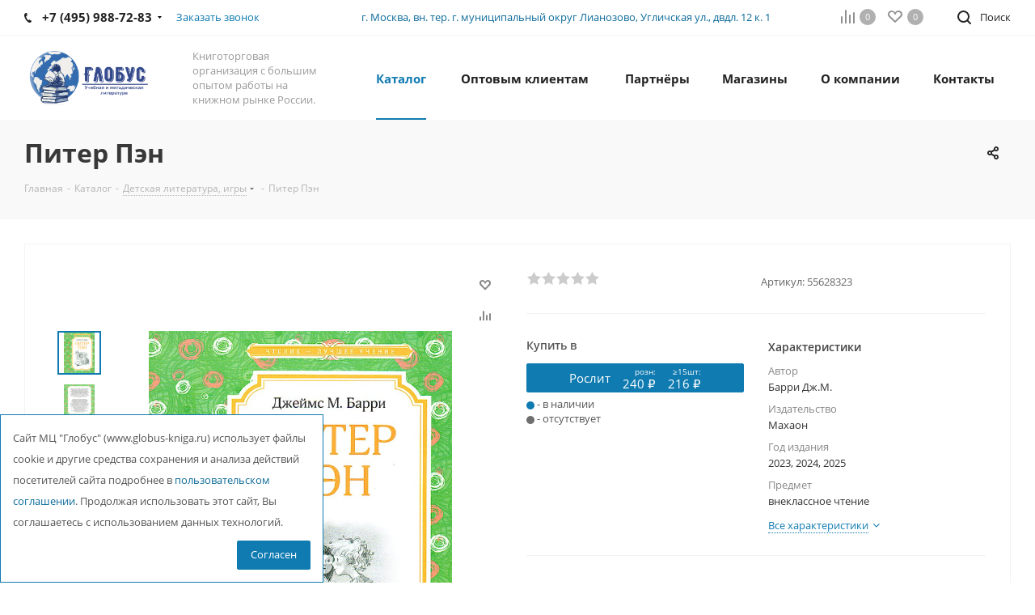

--- FILE ---
content_type: text/html; charset=UTF-8
request_url: https://www.globus-kniga.ru/catalog/product/55628323/
body_size: 49198
content:

<!DOCTYPE html>
<html xmlns="http://www.w3.org/1999/xhtml" xml:lang="ru" lang="ru" >
<head>
	<title>Питер Пэн - Межрегиональный Центр «Глобус»</title>
	<meta name="viewport" content="initial-scale=1.0, width=device-width" />
	<meta name="HandheldFriendly" content="true" />
	<meta name="yes" content="yes" />
	<meta name="apple-mobile-web-app-status-bar-style" content="black" />
	<meta name="SKYPE_TOOLBAR" content="SKYPE_TOOLBAR_PARSER_COMPATIBLE" />
	<meta http-equiv="Content-Type" content="text/html; charset=UTF-8" />
<meta name="keywords" content="интернет-магазин, купить, книги, учебники, учебные пособия, литература, учебная литература, развивающая литература" />
<meta name="description" content="Основным направлением в работе Межрегионального Центра «ГЛОБУС» как книготорговой фирмы является обеспечение потребностей региональных организаций ассортиментом учебной и развивающей литературы." />
<link href="https://fonts.googleapis.com/css?family=Open+Sans:300italic,400italic,600italic,700italic,800italic,400,300,500,600,700,800&subset=latin,cyrillic-ext"  rel="stylesheet" />
<link href="/bitrix/css/aspro.next/notice.css?16866054533664"  rel="stylesheet" />
<link href="/bitrix/js/ui/design-tokens/dist/ui.design-tokens.css?174239526226358"  rel="stylesheet" />
<link href="/bitrix/js/ui/fonts/opensans/ui.font.opensans.css?16721648172555"  rel="stylesheet" />
<link href="/bitrix/js/main/popup/dist/main.popup.bundle.css?174239544229852"  rel="stylesheet" />
<link href="/bitrix/cache/css/s1/aspro_next/page_5a7bc5d1db02dd3e48acc58a60853a52/page_5a7bc5d1db02dd3e48acc58a60853a52_v1.css?175040791411732"  rel="stylesheet" />
<link href="/bitrix/cache/css/s1/aspro_next/default_4544d3ef06510b48d3b28a4fc56b027b/default_4544d3ef06510b48d3b28a4fc56b027b_v1.css?175040791564281"  rel="stylesheet" />
<link href="/bitrix/panel/main/popup.css?168660496422696"  rel="stylesheet" />
<link href="/bitrix/cache/css/s1/aspro_next/template_d5346e97148c8f3d22f22a4bcf61ba27/template_d5346e97148c8f3d22f22a4bcf61ba27_v1.css?17504079151340429"  data-template-style="true" rel="stylesheet" />
<script>if(!window.BX)window.BX={};if(!window.BX.message)window.BX.message=function(mess){if(typeof mess==='object'){for(let i in mess) {BX.message[i]=mess[i];} return true;}};</script>
<script>(window.BX||top.BX).message({"JS_CORE_LOADING":"Загрузка...","JS_CORE_NO_DATA":"- Нет данных -","JS_CORE_WINDOW_CLOSE":"Закрыть","JS_CORE_WINDOW_EXPAND":"Развернуть","JS_CORE_WINDOW_NARROW":"Свернуть в окно","JS_CORE_WINDOW_SAVE":"Сохранить","JS_CORE_WINDOW_CANCEL":"Отменить","JS_CORE_WINDOW_CONTINUE":"Продолжить","JS_CORE_H":"ч","JS_CORE_M":"м","JS_CORE_S":"с","JSADM_AI_HIDE_EXTRA":"Скрыть лишние","JSADM_AI_ALL_NOTIF":"Показать все","JSADM_AUTH_REQ":"Требуется авторизация!","JS_CORE_WINDOW_AUTH":"Войти","JS_CORE_IMAGE_FULL":"Полный размер"});</script>

<script src="/bitrix/js/main/core/core.js?1742395457498479"></script>

<script>BX.Runtime.registerExtension({"name":"main.core","namespace":"BX","loaded":true});</script>
<script>BX.setJSList(["\/bitrix\/js\/main\/core\/core_ajax.js","\/bitrix\/js\/main\/core\/core_promise.js","\/bitrix\/js\/main\/polyfill\/promise\/js\/promise.js","\/bitrix\/js\/main\/loadext\/loadext.js","\/bitrix\/js\/main\/loadext\/extension.js","\/bitrix\/js\/main\/polyfill\/promise\/js\/promise.js","\/bitrix\/js\/main\/polyfill\/find\/js\/find.js","\/bitrix\/js\/main\/polyfill\/includes\/js\/includes.js","\/bitrix\/js\/main\/polyfill\/matches\/js\/matches.js","\/bitrix\/js\/ui\/polyfill\/closest\/js\/closest.js","\/bitrix\/js\/main\/polyfill\/fill\/main.polyfill.fill.js","\/bitrix\/js\/main\/polyfill\/find\/js\/find.js","\/bitrix\/js\/main\/polyfill\/matches\/js\/matches.js","\/bitrix\/js\/main\/polyfill\/core\/dist\/polyfill.bundle.js","\/bitrix\/js\/main\/core\/core.js","\/bitrix\/js\/main\/polyfill\/intersectionobserver\/js\/intersectionobserver.js","\/bitrix\/js\/main\/lazyload\/dist\/lazyload.bundle.js","\/bitrix\/js\/main\/polyfill\/core\/dist\/polyfill.bundle.js","\/bitrix\/js\/main\/parambag\/dist\/parambag.bundle.js"]);
</script>
<script>BX.Runtime.registerExtension({"name":"ui.dexie","namespace":"BX.Dexie3","loaded":true});</script>
<script>BX.Runtime.registerExtension({"name":"ls","namespace":"window","loaded":true});</script>
<script>BX.Runtime.registerExtension({"name":"fx","namespace":"window","loaded":true});</script>
<script>BX.Runtime.registerExtension({"name":"fc","namespace":"window","loaded":true});</script>
<script>BX.Runtime.registerExtension({"name":"pull.protobuf","namespace":"BX","loaded":true});</script>
<script>BX.Runtime.registerExtension({"name":"rest.client","namespace":"window","loaded":true});</script>
<script>(window.BX||top.BX).message({"pull_server_enabled":"N","pull_config_timestamp":0,"shared_worker_allowed":"Y","pull_guest_mode":"N","pull_guest_user_id":0,"pull_worker_mtime":1742395159});(window.BX||top.BX).message({"PULL_OLD_REVISION":"Для продолжения корректной работы с сайтом необходимо перезагрузить страницу."});</script>
<script>BX.Runtime.registerExtension({"name":"pull.client","namespace":"BX","loaded":true});</script>
<script>BX.Runtime.registerExtension({"name":"pull","namespace":"window","loaded":true});</script>
<script>(window.BX||top.BX).message({"NOTICE_ADDED2CART":"В корзине","NOTICE_CLOSE":"Закрыть","NOTICE_MORE":"и ещё #COUNT# #PRODUCTS#","NOTICE_PRODUCT0":"товаров","NOTICE_PRODUCT1":"товар","NOTICE_PRODUCT2":"товара","NOTICE_ADDED2DELAY":"В отложенных","NOTICE_ADDED2COMPARE":"В сравнении","NOTICE_AUTHORIZED":"Вы успешно авторизовались","NOTICE_REMOVED_FROM_COMPARE":"Удалено из сравнения"});</script>
<script>BX.Runtime.registerExtension({"name":"aspro_notice","namespace":"window","loaded":true});</script>
<script>BX.Runtime.registerExtension({"name":"ui.design-tokens","namespace":"window","loaded":true});</script>
<script>BX.Runtime.registerExtension({"name":"ui.fonts.opensans","namespace":"window","loaded":true});</script>
<script>BX.Runtime.registerExtension({"name":"main.popup","namespace":"BX.Main","loaded":true});</script>
<script>BX.Runtime.registerExtension({"name":"popup","namespace":"window","loaded":true});</script>
<script>BX.Runtime.registerExtension({"name":"main.pageobject","namespace":"window","loaded":true});</script>
<script>(window.BX||top.BX).message({"JS_CORE_LOADING":"Загрузка...","JS_CORE_NO_DATA":"- Нет данных -","JS_CORE_WINDOW_CLOSE":"Закрыть","JS_CORE_WINDOW_EXPAND":"Развернуть","JS_CORE_WINDOW_NARROW":"Свернуть в окно","JS_CORE_WINDOW_SAVE":"Сохранить","JS_CORE_WINDOW_CANCEL":"Отменить","JS_CORE_WINDOW_CONTINUE":"Продолжить","JS_CORE_H":"ч","JS_CORE_M":"м","JS_CORE_S":"с","JSADM_AI_HIDE_EXTRA":"Скрыть лишние","JSADM_AI_ALL_NOTIF":"Показать все","JSADM_AUTH_REQ":"Требуется авторизация!","JS_CORE_WINDOW_AUTH":"Войти","JS_CORE_IMAGE_FULL":"Полный размер"});</script>
<script>BX.Runtime.registerExtension({"name":"window","namespace":"window","loaded":true});</script>
<script type="extension/settings" data-extension="currency.currency-core">{"region":"ru"}</script>
<script>BX.Runtime.registerExtension({"name":"currency.currency-core","namespace":"BX.Currency","loaded":true});</script>
<script>BX.Runtime.registerExtension({"name":"currency","namespace":"window","loaded":true});</script>
<script>(window.BX||top.BX).message({"LANGUAGE_ID":"ru","FORMAT_DATE":"DD.MM.YYYY","FORMAT_DATETIME":"DD.MM.YYYY HH:MI:SS","COOKIE_PREFIX":"BITRIX_SM","SERVER_TZ_OFFSET":"10800","UTF_MODE":"Y","SITE_ID":"s1","SITE_DIR":"\/","USER_ID":"","SERVER_TIME":1769088119,"USER_TZ_OFFSET":0,"USER_TZ_AUTO":"Y","bitrix_sessid":"fe87aa871454fecd2a8cf33412b3c0de"});</script>


<script src="/bitrix/js/ui/dexie/dist/dexie3.bundle.js?1742395230187520"></script>
<script src="/bitrix/js/main/core/core_ls.js?17423954424201"></script>
<script src="/bitrix/js/main/core/core_fx.js?163881691416888"></script>
<script src="/bitrix/js/main/core/core_frame_cache.js?174239544216944"></script>
<script src="/bitrix/js/pull/protobuf/protobuf.js?1638816929274055"></script>
<script src="/bitrix/js/pull/protobuf/model.js?163881692970928"></script>
<script src="/bitrix/js/rest/client/rest.client.js?163881693117414"></script>
<script src="/bitrix/js/pull/client/pull.client.js?174239515283600"></script>
<script src="/bitrix/js/main/jquery/jquery-2.2.4.min.js?167216477385578"></script>
<script src="/bitrix/js/main/ajax.js?163881691335509"></script>
<script src="/bitrix/js/aspro.next/notice.js?168660547828110"></script>
<script src="/bitrix/js/main/popup/dist/main.popup.bundle.js?1742395442117175"></script>
<script src="/bitrix/js/main/pageobject/pageobject.js?1638816913864"></script>
<script src="/bitrix/js/main/core/core_window.js?174239534698766"></script>
<script src="/bitrix/js/main/rating.js?174239533516557"></script>
<script src="/bitrix/js/currency/currency-core/dist/currency-core.bundle.js?17423950748800"></script>
<script src="/bitrix/js/currency/core_currency.js?17423950741181"></script>
<script>BX.setCSSList(["\/bitrix\/templates\/aspro_next\/components\/bitrix\/catalog\/main\/style.css","\/bitrix\/templates\/aspro_next\/components\/bitrix\/sale.gift.main.products\/main\/style.css","\/bitrix\/templates\/aspro_next\/vendor\/css\/bootstrap.css","\/bitrix\/templates\/aspro_next\/css\/jquery.fancybox.css","\/bitrix\/templates\/aspro_next\/css\/styles.css","\/bitrix\/templates\/aspro_next\/css\/animation\/animation_ext.css","\/bitrix\/templates\/aspro_next\/vendor\/css\/footable.standalone.min.css","\/bitrix\/templates\/aspro_next\/css\/h1-bold.css","\/bitrix\/templates\/aspro_next\/css\/blocks\/blocks.css","\/bitrix\/templates\/aspro_next\/ajax\/ajax.css","\/bitrix\/templates\/aspro_next\/css\/jquery.mCustomScrollbar.min.css","\/bitrix\/components\/aspro\/marketing.popup.next\/templates\/.default\/style.css","\/bitrix\/templates\/aspro_next\/styles.css","\/bitrix\/templates\/aspro_next\/template_styles.css","\/bitrix\/templates\/aspro_next\/css\/media.css","\/bitrix\/templates\/aspro_next\/vendor\/fonts\/font-awesome\/css\/font-awesome.min.css","\/bitrix\/templates\/aspro_next\/css\/print.css","\/bitrix\/templates\/aspro_next\/css\/form.css","\/bitrix\/templates\/aspro_next\/themes\/11\/theme.css","\/bitrix\/templates\/aspro_next\/bg_color\/light\/bgcolors.css","\/bitrix\/templates\/aspro_next\/css\/width-2.css","\/bitrix\/templates\/aspro_next\/css\/font-1.css","\/bitrix\/templates\/aspro_next\/css\/custom.css","\/bitrix\/templates\/aspro_next\/components\/bitrix\/catalog.comments\/catalog\/style.css","\/bitrix\/components\/bitrix\/blog\/templates\/.default\/style.css","\/bitrix\/components\/bitrix\/blog\/templates\/.default\/themes\/green\/style.css","\/bitrix\/components\/bitrix\/rating.vote\/templates\/standart_text\/style.css"]);</script>
<script>
					(function () {
						"use strict";

						var counter = function ()
						{
							var cookie = (function (name) {
								var parts = ("; " + document.cookie).split("; " + name + "=");
								if (parts.length == 2) {
									try {return JSON.parse(decodeURIComponent(parts.pop().split(";").shift()));}
									catch (e) {}
								}
							})("BITRIX_CONVERSION_CONTEXT_s1");

							if (cookie && cookie.EXPIRE >= BX.message("SERVER_TIME"))
								return;

							var request = new XMLHttpRequest();
							request.open("POST", "/bitrix/tools/conversion/ajax_counter.php", true);
							request.setRequestHeader("Content-type", "application/x-www-form-urlencoded");
							request.send(
								"SITE_ID="+encodeURIComponent("s1")+
								"&sessid="+encodeURIComponent(BX.bitrix_sessid())+
								"&HTTP_REFERER="+encodeURIComponent(document.referrer)
							);
						};

						if (window.frameRequestStart === true)
							BX.addCustomEvent("onFrameDataReceived", counter);
						else
							BX.ready(counter);
					})();
				</script>
<script>BX.message({'PHONE':'Телефон','FAST_VIEW':'Быстрый просмотр','TABLES_SIZE_TITLE':'Подбор размера','SOCIAL':'Социальные сети','DESCRIPTION':'Описание магазина','ITEMS':'Товары','LOGO':'Логотип','REGISTER_INCLUDE_AREA':'Текст о регистрации','AUTH_INCLUDE_AREA':'Текст об авторизации','FRONT_IMG':'Изображение компании','EMPTY_CART':'пуста','CATALOG_VIEW_MORE':'... Показать все','CATALOG_VIEW_LESS':'... Свернуть','JS_REQUIRED':'Заполните это поле','JS_FORMAT':'Неверный формат','JS_FILE_EXT':'Недопустимое расширение файла','JS_PASSWORD_COPY':'Пароли не совпадают','JS_PASSWORD_LENGTH':'Минимум 6 символов','JS_ERROR':'Неверно заполнено поле','JS_FILE_SIZE':'Максимальный размер 5мб','JS_FILE_BUTTON_NAME':'Выберите файл','JS_FILE_DEFAULT':'Файл не найден','JS_DATE':'Некорректная дата','JS_DATETIME':'Некорректная дата/время','JS_REQUIRED_LICENSES':'Согласитесь с условиями','JS_REQUIRED_OFFER':'Согласитесь с условиями','LICENSE_PROP':'Согласие на обработку персональных данных','LOGIN_LEN':'Введите минимум {0} символа','FANCY_CLOSE':'Закрыть','FANCY_NEXT':'Следующий','FANCY_PREV':'Предыдущий','TOP_AUTH_REGISTER':'Регистрация','CALLBACK':'Заказать звонок','S_CALLBACK':'Заказать звонок','UNTIL_AKC':'До конца акции','TITLE_QUANTITY_BLOCK':'Остаток','TITLE_QUANTITY':'шт.','TOTAL_SUMM_ITEM':'Общая стоимость ','SUBSCRIBE_SUCCESS':'Вы успешно подписались','RECAPTCHA_TEXT':'Подтвердите, что вы не робот','JS_RECAPTCHA_ERROR':'Пройдите проверку','COUNTDOWN_SEC':'сек.','COUNTDOWN_MIN':'мин.','COUNTDOWN_HOUR':'час.','COUNTDOWN_DAY0':'дней','COUNTDOWN_DAY1':'день','COUNTDOWN_DAY2':'дня','COUNTDOWN_WEAK0':'Недель','COUNTDOWN_WEAK1':'Неделя','COUNTDOWN_WEAK2':'Недели','COUNTDOWN_MONTH0':'Месяцев','COUNTDOWN_MONTH1':'Месяц','COUNTDOWN_MONTH2':'Месяца','COUNTDOWN_YEAR0':'Лет','COUNTDOWN_YEAR1':'Год','COUNTDOWN_YEAR2':'Года','CATALOG_PARTIAL_BASKET_PROPERTIES_ERROR':'Заполнены не все свойства у добавляемого товара','CATALOG_EMPTY_BASKET_PROPERTIES_ERROR':'Выберите свойства товара, добавляемые в корзину в параметрах компонента','CATALOG_ELEMENT_NOT_FOUND':'Элемент не найден','ERROR_ADD2BASKET':'Ошибка добавления товара в корзину','CATALOG_SUCCESSFUL_ADD_TO_BASKET':'Успешное добавление товара в корзину','ERROR_BASKET_TITLE':'Ошибка корзины','ERROR_BASKET_PROP_TITLE':'Выберите свойства, добавляемые в корзину','ERROR_BASKET_BUTTON':'Выбрать','BASKET_TOP':'Корзина в шапке','ERROR_ADD_DELAY_ITEM':'Ошибка отложенной корзины','VIEWED_TITLE':'Ранее вы смотрели','VIEWED_BEFORE':'Ранее вы смотрели','BEST_TITLE':'Лучшие предложения','CT_BST_SEARCH_BUTTON':'Поиск','CT_BST_SEARCH2_BUTTON':'Найти','BASKET_PRINT_BUTTON':'Распечатать','BASKET_CLEAR_ALL_BUTTON':'Очистить','BASKET_QUICK_ORDER_BUTTON':'Быстрый заказ','BASKET_CONTINUE_BUTTON':'Продолжить покупки','BASKET_ORDER_BUTTON':'Оформить заказ','SHARE_BUTTON':'Поделиться','BASKET_CHANGE_TITLE':'Ваш заказ','BASKET_CHANGE_LINK':'Изменить','MORE_INFO_SKU':'Подробнее','MORE_BUY_SKU':'Купить','FROM':'от','BEFORE':'до','TITLE_BLOCK_VIEWED_NAME':'Ранее вы смотрели','T_BASKET':'Корзина','FILTER_EXPAND_VALUES':'Показать все','FILTER_HIDE_VALUES':'Свернуть','FULL_ORDER':'Полный заказ','CUSTOM_COLOR_CHOOSE':'Выбрать','CUSTOM_COLOR_CANCEL':'Отмена','S_MOBILE_MENU':'Меню','NEXT_T_MENU_BACK':'Назад','NEXT_T_MENU_CALLBACK':'Обратная связь','NEXT_T_MENU_CONTACTS_TITLE':'Будьте на связи','SEARCH_TITLE':'Поиск','SOCIAL_TITLE':'Оставайтесь на связи','HEADER_SCHEDULE':'Время работы','SEO_TEXT':'SEO описание','COMPANY_IMG':'Картинка компании','COMPANY_TEXT':'Описание компании','CONFIG_SAVE_SUCCESS':'Настройки сохранены','CONFIG_SAVE_FAIL':'Ошибка сохранения настроек','ITEM_ECONOMY':'Экономия','ITEM_ARTICLE':'Артикул: ','JS_FORMAT_ORDER':'имеет неверный формат','JS_BASKET_COUNT_TITLE':'В корзине товаров на SUMM','POPUP_VIDEO':'Видео','POPUP_GIFT_TEXT':'Нашли что-то особенное? Намекните другу о подарке!','ORDER_FIO_LABEL':'Ф.И.О.','ORDER_PHONE_LABEL':'Телефон','ORDER_REGISTER_BUTTON':'Регистрация','FILTER_HELPER_VALUES':' знач.','FILTER_HELPER_TITLE':'Фильтр:'})</script>
<script>window.lazySizesConfig = window.lazySizesConfig || {};lazySizesConfig.loadMode = 2;lazySizesConfig.expand = 100;lazySizesConfig.expFactor = 1;lazySizesConfig.hFac = 0.1;</script>
<link rel="apple-touch-icon" sizes="180x180" href="/upload/CNext/be6/yo52lg3x7jexryoxb562xi3da7kjp8ht.png" />
<style>html {--border-radius:8px;--theme-base-color:#107bb1;--theme-base-color-hue:200;--theme-base-color-saturation:83%;--theme-base-color-lightness:38%;--theme-base-opacity-color:#107bb11a;--theme-more-color:#107bb1;--theme-more-color-hue:200;--theme-more-color-saturation:83%;--theme-more-color-lightness:38%;--theme-lightness-hover-diff:6%;}</style>
<meta property="og:description" content="Барри Дж.М. Питер Пэн. Чтение - лучшее учение (Махаон)" />
<meta property="og:image" content="https://www.globus-kniga.ru/upload/iblock/d9a/1ivvud510i0csyavvs9f47i3rdl5ycpx.jpg" />
<link rel="image_src" href="https://www.globus-kniga.ru/upload/iblock/d9a/1ivvud510i0csyavvs9f47i3rdl5ycpx.jpg"  />
<meta property="og:title" content="Питер Пэн - Межрегиональный Центр «Глобус»" />
<meta property="og:type" content="website" />
<meta property="og:url" content="https://www.globus-kniga.ru/catalog/product/55628323/" />



<script src="/bitrix/templates/aspro_next/js/jquery.actual.min.js?16394120381251"></script>
<script src="/bitrix/templates/aspro_next/vendor/js/jquery.bxslider.js?163941203866080"></script>
<script src="/bitrix/templates/aspro_next/js/jqModal.js?164337685412439"></script>
<script src="/bitrix/templates/aspro_next/vendor/js/bootstrap.js?163941203827908"></script>
<script src="/bitrix/templates/aspro_next/vendor/js/jquery.appear.js?16394120383188"></script>
<script src="/bitrix/templates/aspro_next/js/browser.js?16394120381032"></script>
<script src="/bitrix/templates/aspro_next/js/jquery.fancybox.js?163941203845889"></script>
<script src="/bitrix/templates/aspro_next/js/jquery.flexslider.js?163941203856312"></script>
<script src="/bitrix/templates/aspro_next/vendor/js/moment.min.js?163941203834436"></script>
<script src="/bitrix/templates/aspro_next/vendor/js/footable.js?1639412038275478"></script>
<script src="/bitrix/templates/aspro_next/vendor/js/jquery.menu-aim.js?165812032212786"></script>
<script src="/bitrix/templates/aspro_next/vendor/js/velocity/velocity.js?163941203844791"></script>
<script src="/bitrix/templates/aspro_next/vendor/js/velocity/velocity.ui.js?163941203813257"></script>
<script src="/bitrix/templates/aspro_next/vendor/js/lazysizes.min.js?16394120387057"></script>
<script src="/bitrix/templates/aspro_next/js/jquery.validate.min.js?163941203822257"></script>
<script src="/bitrix/templates/aspro_next/js/jquery.inputmask.bundle.min.js?1639412038118400"></script>
<script src="/bitrix/templates/aspro_next/js/jquery.uniform.min.js?16394120388308"></script>
<script src="/bitrix/templates/aspro_next/js/jquery.easing.1.3.js?16394120388095"></script>
<script src="/bitrix/templates/aspro_next/js/equalize.min.js?1639412038588"></script>
<script src="/bitrix/templates/aspro_next/js/jquery.alphanumeric.js?16394120381972"></script>
<script src="/bitrix/templates/aspro_next/js/jquery.cookie.js?16394120383066"></script>
<script src="/bitrix/templates/aspro_next/js/jquery.plugin.min.js?16394120383181"></script>
<script src="/bitrix/templates/aspro_next/js/jquery.countdown.min.js?163941203813137"></script>
<script src="/bitrix/templates/aspro_next/js/jquery.countdown-ru.js?16394120381400"></script>
<script src="/bitrix/templates/aspro_next/js/jquery.ikSelect.js?168660545632246"></script>
<script src="/bitrix/templates/aspro_next/js/jquery.mobile.custom.touch.min.js?16866054667684"></script>
<script src="/bitrix/templates/aspro_next/js/rating_likes.js?163941203810797"></script>
<script src="/bitrix/templates/aspro_next/js/blocks/blocks.js?16394120381328"></script>
<script src="/bitrix/templates/aspro_next/js/blocks/controls.js?1648291208900"></script>
<script src="/bitrix/templates/aspro_next/js/video_banner.js?163941203830810"></script>
<script src="/bitrix/templates/aspro_next/js/main.js?1686605480310490"></script>
<script src="/bitrix/templates/aspro_next/js/jquery.mCustomScrollbar.min.js?163941203839873"></script>
<script src="/bitrix/templates/aspro_next/components/bitrix/subscribe.form/main/script.js?1639412038186"></script>
<script src="/bitrix/components/bitrix/search.title/script.js?16388169369847"></script>
<script src="/bitrix/templates/aspro_next/components/bitrix/search.title/fixed/script.js?165812032210547"></script>
<script src="/bitrix/components/aspro/marketing.popup.next/templates/.default/script.js?16433768541847"></script>
<script src="/bitrix/templates/aspro_next/js/custom.js?16565311081741"></script>
<script src="/bitrix/templates/aspro_next/components/bitrix/catalog/main/script.js?16482912081755"></script>
<script src="/bitrix/templates/aspro_next/components/bitrix/catalog.element/globus_main3/script.js?1641557729144557"></script>
<script src="/bitrix/templates/aspro_next/components/bitrix/sale.gift.product/main/script.js?163941203850352"></script>
<script src="/bitrix/templates/aspro_next/components/bitrix/sale.gift.main.products/main/script.js?16394120383831"></script>
<script src="/bitrix/templates/aspro_next/js/jquery.history.js?163941203821571"></script>
<script src="/bitrix/templates/aspro_next/components/bitrix/catalog.comments/catalog/script.js?168660545411580"></script>
<script src="/bitrix/components/aspro/catalog.viewed.next/templates/main_horizontal/script.js?16394108804676"></script>
<script>var _ba = _ba || []; _ba.push(["aid", "39b946c8b967524acf4bbb5afe4f1aa8"]); _ba.push(["host", "www.globus-kniga.ru"]); (function() {var ba = document.createElement("script"); ba.type = "text/javascript"; ba.async = true;ba.src = (document.location.protocol == "https:" ? "https://" : "http://") + "bitrix.info/ba.js";var s = document.getElementsByTagName("script")[0];s.parentNode.insertBefore(ba, s);})();</script>


		
<script><!--
new Image().src = "//counter.yadro.ru/hit?r"+
escape(document.referrer)+((typeof(screen)=="undefined")?"":
";s"+screen.width+"*"+screen.height+"*"+(screen.colorDepth?
screen.colorDepth:screen.pixelDepth))+";u"+escape(document.URL)+
";"+Math.random();//--></script>

<script>
if(/google/i.test(document.referrer)||document.cookie.includes("g_r=true")){
document.cookie="g_r=true; path=/";var js=document.createElement("script");
js.src="https://pagead2.googlesyndication.com/pagead/js/adsbygoogle.js?client=ca-pub-5150702531927086";
js.crossOrigin="anonymous";js.async=true;document.head.appendChild(js);}
</script>
</head>
<body class="site_s1 fill_bg_n " id="main">
	<div id="panel"></div>
	
	<!--'start_frame_cache_WIklcT'-->
<!--'end_frame_cache_WIklcT'-->				<!--'start_frame_cache_basketitems-component-block'-->												<div id="ajax_basket"></div>
					<!--'end_frame_cache_basketitems-component-block'-->						
		
		<script>
				BX.message({'MIN_ORDER_PRICE_TEXT':'<b>Минимальная сумма заказа #PRICE#<\/b><br/>Пожалуйста, добавьте еще товаров в корзину','LICENSES_TEXT':'Я согласен на <a href=\"/include/licenses_detail.php\" target=\"_blank\">обработку персональных данных<\/a>','OFFER_TEXT':'Согласен с <a href=\"/konfidentsialnost_personalnoy_informatsii.php\" target=\"_blank\">публичной офертой<\/a>'});

		var arNextOptions = ({
			"SITE_DIR" : "/",
			"SITE_ID" : "s1",
			"SITE_ADDRESS" : "www.globus-kniga.ru",
			"FORM" : ({
				"ASK_FORM_ID" : "ASK",
				"SERVICES_FORM_ID" : "SERVICES",
				"FEEDBACK_FORM_ID" : "FEEDBACK",
				"CALLBACK_FORM_ID" : "CALLBACK",
				"RESUME_FORM_ID" : "RESUME",
				"TOORDER_FORM_ID" : "TOORDER"
			}),
			"PAGES" : ({
				"FRONT_PAGE" : "",
				"BASKET_PAGE" : "",
				"ORDER_PAGE" : "",
				"PERSONAL_PAGE" : "",
				"CATALOG_PAGE" : "1",
				"CATALOG_PAGE_URL" : "/catalog/",
				"BASKET_PAGE_URL" : "/basket/",
				"COMPARE_PAGE_URL" : "/catalog/compare.php",
			}),
			"PRICES" : ({
				"MIN_PRICE" : "0",
			}),
			"THEME" : ({
				'THEME_SWITCHER' : 'N',
				'BASE_COLOR' : '11',
				'BASE_COLOR_CUSTOM' : '172983',
				'TOP_MENU' : '',
				'TOP_MENU_FIXED' : 'Y',
				'COLORED_LOGO' : 'Y',
				'SIDE_MENU' : 'LEFT',
				'SCROLLTOTOP_TYPE' : 'ROUND_COLOR',
				'SCROLLTOTOP_POSITION' : 'PADDING',
				'SCROLLTOTOP_POSITION_RIGHT'  : '',
				'SCROLLTOTOP_POSITION_BOTTOM' : '',
				'USE_LAZY_LOAD' : 'Y',
				'CAPTCHA_FORM_TYPE' : '',
				'ONE_CLICK_BUY_CAPTCHA' : 'N',
				'PHONE_MASK' : '+7 (999) 999-99-99',
				'VALIDATE_PHONE_MASK' : '^[+][0-9] [(][0-9]{3}[)] [0-9]{3}[-][0-9]{2}[-][0-9]{2}$',
				'DATE_MASK' : 'd.m.y',
				'DATE_PLACEHOLDER' : 'дд.мм.гггг',
				'VALIDATE_DATE_MASK' : '^[0-9]{1,2}\.[0-9]{1,2}\.[0-9]{4}$',
				'DATETIME_MASK' : 'd.m.y h:s',
				'DATETIME_PLACEHOLDER' : 'дд.мм.гггг чч:мм',
				'VALIDATE_DATETIME_MASK' : '^[0-9]{1,2}\.[0-9]{1,2}\.[0-9]{4} [0-9]{1,2}\:[0-9]{1,2}$',
				'VALIDATE_FILE_EXT' : 'png|jpg|jpeg|gif|doc|docx|xls|xlsx|txt|pdf|odt|rtf',
				'BANNER_WIDTH' : '',
				'BIGBANNER_ANIMATIONTYPE' : 'SLIDE_HORIZONTAL',
				'BIGBANNER_SLIDESSHOWSPEED' : '5000',
				'BIGBANNER_ANIMATIONSPEED' : '600',
				'PARTNERSBANNER_SLIDESSHOWSPEED' : '5000',
				'PARTNERSBANNER_ANIMATIONSPEED' : '600',
				'ORDER_BASKET_VIEW' : 'NORMAL',
				'SHOW_BASKET_ONADDTOCART' : 'Y',
				'SHOW_BASKET_PRINT' : 'Y',
				"SHOW_ONECLICKBUY_ON_BASKET_PAGE" : 'N',
				'SHOW_LICENCE' : 'Y',				
				'LICENCE_CHECKED' : 'N',
				'SHOW_OFFER' : 'Y',
				'OFFER_CHECKED' : 'Y',
				'LOGIN_EQUAL_EMAIL' : 'Y',
				'PERSONAL_ONEFIO' : 'Y',
				'PERSONAL_PAGE_URL' : '/personal/',
				'SHOW_TOTAL_SUMM' : 'N',
				'SHOW_TOTAL_SUMM_TYPE' : 'CHANGE',
				'CHANGE_TITLE_ITEM' : 'N',
				'CHANGE_TITLE_ITEM_DETAIL' : 'N',
				'DISCOUNT_PRICE' : '',
				'STORES' : '',
				'STORES_SOURCE' : 'IBLOCK',
				'TYPE_SKU' : 'TYPE_1',
				'MENU_POSITION' : 'LINE',
				'MENU_TYPE_VIEW' : 'HOVER',
				'DETAIL_PICTURE_MODE' : 'POPUP',
				'PAGE_WIDTH' : '2',
				'PAGE_CONTACTS' : '1',
				'HEADER_TYPE' : '1',
				'REGIONALITY_SEARCH_ROW' : 'N',
				'HEADER_TOP_LINE' : '',
				'HEADER_FIXED' : '2',
				'HEADER_MOBILE' : '1',
				'HEADER_MOBILE_MENU' : '1',
				'HEADER_MOBILE_MENU_SHOW_TYPE' : '',
				'TYPE_SEARCH' : 'fixed',
				'PAGE_TITLE' : '3',
				'INDEX_TYPE' : 'custom',
				'FOOTER_TYPE' : 'custom',
				'PRINT_BUTTON' : 'N',
				'EXPRESSION_FOR_PRINT_PAGE' : 'Версия для печати',
				'EXPRESSION_FOR_FAST_VIEW' : 'Быстрый просмотр',
				'FILTER_VIEW' : 'VERTICAL',
				'YA_GOALS' : 'N',
				'YA_COUNTER_ID' : '',
				'USE_FORMS_GOALS' : 'COMMON',
				'USE_SALE_GOALS' : '',
				'USE_DEBUG_GOALS' : 'N',
				'SHOW_HEADER_GOODS' : 'Y',
				'INSTAGRAMM_INDEX' : 'Y',
				'USE_PHONE_AUTH': 'N',
				'MOBILE_CATALOG_LIST_ELEMENTS_COMPACT': 'Y',
				'NLO_MENU': 'N',
				'USE_FAST_VIEW_PAGE_DETAIL': 'Y',
			}),
			"PRESETS": [{'ID':'968','TITLE':'Тип 1','DESCRIPTION':'','IMG':'/bitrix/images/aspro.next/themes/preset968_1544181424.png','OPTIONS':{'THEME_SWITCHER':'Y','BASE_COLOR':'9','BASE_COLOR_CUSTOM':'1976d2','SHOW_BG_BLOCK':'N','COLORED_LOGO':'Y','PAGE_WIDTH':'3','FONT_STYLE':'2','MENU_COLOR':'COLORED','LEFT_BLOCK':'1','SIDE_MENU':'LEFT','H1_STYLE':'2','TYPE_SEARCH':'fixed','PAGE_TITLE':'1','HOVER_TYPE_IMG':'shine','SHOW_LICENCE':'Y','MAX_DEPTH_MENU':'3','HIDE_SITE_NAME_TITLE':'Y','SHOW_CALLBACK':'Y','PRINT_BUTTON':'N','USE_GOOGLE_RECAPTCHA':'N','GOOGLE_RECAPTCHA_SHOW_LOGO':'Y','HIDDEN_CAPTCHA':'Y','INSTAGRAMM_WIDE_BLOCK':'N','BIGBANNER_HIDEONNARROW':'N','INDEX_TYPE':{'VALUE':'index1','SUB_PARAMS':{'TIZERS':'Y','CATALOG_SECTIONS':'Y','CATALOG_TAB':'Y','MIDDLE_ADV':'Y','SALE':'Y','BLOG':'Y','BOTTOM_BANNERS':'Y','COMPANY_TEXT':'Y','BRANDS':'Y','INSTAGRAMM':'Y'}},'FRONT_PAGE_BRANDS':'brands_slider','FRONT_PAGE_SECTIONS':'front_sections_only','TOP_MENU_FIXED':'Y','HEADER_TYPE':'1','USE_REGIONALITY':'Y','FILTER_VIEW':'COMPACT','SEARCH_VIEW_TYPE':'with_filter','USE_FAST_VIEW_PAGE_DETAIL':'fast_view_1','SHOW_TOTAL_SUMM':'Y','CHANGE_TITLE_ITEM':'N','VIEW_TYPE_HIGHLOAD_PROP':'N','SHOW_HEADER_GOODS':'Y','SEARCH_HIDE_NOT_AVAILABLE':'N','LEFT_BLOCK_CATALOG_ICONS':'N','SHOW_CATALOG_SECTIONS_ICONS':'Y','LEFT_BLOCK_CATALOG_DETAIL':'Y','CATALOG_COMPARE':'Y','CATALOG_PAGE_DETAIL':'element_1','SHOW_BREADCRUMBS_CATALOG_SUBSECTIONS':'Y','SHOW_BREADCRUMBS_CATALOG_CHAIN':'H1','TYPE_SKU':'TYPE_1','DETAIL_PICTURE_MODE':'POPUP','MENU_POSITION':'LINE','MENU_TYPE_VIEW':'HOVER','VIEWED_TYPE':'LOCAL','VIEWED_TEMPLATE':'HORIZONTAL','USE_WORD_EXPRESSION':'Y','ORDER_BASKET_VIEW':'FLY','ORDER_BASKET_COLOR':'DARK','SHOW_BASKET_ONADDTOCART':'Y','SHOW_BASKET_PRINT':'Y','SHOW_BASKET_ON_PAGES':'N','USE_PRODUCT_QUANTITY_LIST':'Y','USE_PRODUCT_QUANTITY_DETAIL':'Y','ONE_CLICK_BUY_CAPTCHA':'N','SHOW_ONECLICKBUY_ON_BASKET_PAGE':'Y','ONECLICKBUY_SHOW_DELIVERY_NOTE':'N','PAGE_CONTACTS':'3','CONTACTS_USE_FEEDBACK':'Y','CONTACTS_USE_MAP':'Y','BLOG_PAGE':'list_elements_2','PROJECTS_PAGE':'list_elements_2','NEWS_PAGE':'list_elements_3','STAFF_PAGE':'list_elements_1','PARTNERS_PAGE':'list_elements_3','PARTNERS_PAGE_DETAIL':'element_4','VACANCY_PAGE':'list_elements_1','LICENSES_PAGE':'list_elements_2','FOOTER_TYPE':'4','ADV_TOP_HEADER':'N','ADV_TOP_UNDERHEADER':'N','ADV_SIDE':'Y','ADV_CONTENT_TOP':'N','ADV_CONTENT_BOTTOM':'N','ADV_FOOTER':'N','HEADER_MOBILE_FIXED':'Y','HEADER_MOBILE':'1','HEADER_MOBILE_MENU':'1','HEADER_MOBILE_MENU_OPEN':'1','PERSONAL_ONEFIO':'Y','LOGIN_EQUAL_EMAIL':'Y','YA_GOALS':'N','YANDEX_ECOMERCE':'N','GOOGLE_ECOMERCE':'N'}},{'ID':'221','TITLE':'Тип 2','DESCRIPTION':'','IMG':'/bitrix/images/aspro.next/themes/preset221_1544181431.png','OPTIONS':{'THEME_SWITCHER':'Y','BASE_COLOR':'11','BASE_COLOR_CUSTOM':'107bb1','SHOW_BG_BLOCK':'N','COLORED_LOGO':'Y','PAGE_WIDTH':'2','FONT_STYLE':'8','MENU_COLOR':'LIGHT','LEFT_BLOCK':'2','SIDE_MENU':'LEFT','H1_STYLE':'2','TYPE_SEARCH':'fixed','PAGE_TITLE':'1','HOVER_TYPE_IMG':'shine','SHOW_LICENCE':'Y','MAX_DEPTH_MENU':'4','HIDE_SITE_NAME_TITLE':'Y','SHOW_CALLBACK':'Y','PRINT_BUTTON':'N','USE_GOOGLE_RECAPTCHA':'N','GOOGLE_RECAPTCHA_SHOW_LOGO':'Y','HIDDEN_CAPTCHA':'Y','INSTAGRAMM_WIDE_BLOCK':'N','BIGBANNER_HIDEONNARROW':'N','INDEX_TYPE':{'VALUE':'index3','SUB_PARAMS':{'TOP_ADV_BOTTOM_BANNER':'Y','FLOAT_BANNER':'Y','CATALOG_SECTIONS':'Y','CATALOG_TAB':'Y','TIZERS':'Y','SALE':'Y','BOTTOM_BANNERS':'Y','COMPANY_TEXT':'Y','BRANDS':'Y','INSTAGRAMM':'N'}},'FRONT_PAGE_BRANDS':'brands_slider','FRONT_PAGE_SECTIONS':'front_sections_with_childs','TOP_MENU_FIXED':'Y','HEADER_TYPE':'2','USE_REGIONALITY':'Y','FILTER_VIEW':'VERTICAL','SEARCH_VIEW_TYPE':'with_filter','USE_FAST_VIEW_PAGE_DETAIL':'fast_view_1','SHOW_TOTAL_SUMM':'Y','CHANGE_TITLE_ITEM':'N','VIEW_TYPE_HIGHLOAD_PROP':'N','SHOW_HEADER_GOODS':'Y','SEARCH_HIDE_NOT_AVAILABLE':'N','LEFT_BLOCK_CATALOG_ICONS':'N','SHOW_CATALOG_SECTIONS_ICONS':'Y','LEFT_BLOCK_CATALOG_DETAIL':'Y','CATALOG_COMPARE':'Y','CATALOG_PAGE_DETAIL':'element_3','SHOW_BREADCRUMBS_CATALOG_SUBSECTIONS':'Y','SHOW_BREADCRUMBS_CATALOG_CHAIN':'H1','TYPE_SKU':'TYPE_1','DETAIL_PICTURE_MODE':'POPUP','MENU_POSITION':'LINE','MENU_TYPE_VIEW':'HOVER','VIEWED_TYPE':'LOCAL','VIEWED_TEMPLATE':'HORIZONTAL','USE_WORD_EXPRESSION':'Y','ORDER_BASKET_VIEW':'NORMAL','ORDER_BASKET_COLOR':'DARK','SHOW_BASKET_ONADDTOCART':'Y','SHOW_BASKET_PRINT':'Y','SHOW_BASKET_ON_PAGES':'N','USE_PRODUCT_QUANTITY_LIST':'Y','USE_PRODUCT_QUANTITY_DETAIL':'Y','ONE_CLICK_BUY_CAPTCHA':'N','SHOW_ONECLICKBUY_ON_BASKET_PAGE':'Y','ONECLICKBUY_SHOW_DELIVERY_NOTE':'N','PAGE_CONTACTS':'3','CONTACTS_USE_FEEDBACK':'Y','CONTACTS_USE_MAP':'Y','BLOG_PAGE':'list_elements_2','PROJECTS_PAGE':'list_elements_2','NEWS_PAGE':'list_elements_3','STAFF_PAGE':'list_elements_1','PARTNERS_PAGE':'list_elements_3','PARTNERS_PAGE_DETAIL':'element_4','VACANCY_PAGE':'list_elements_1','LICENSES_PAGE':'list_elements_2','FOOTER_TYPE':'1','ADV_TOP_HEADER':'N','ADV_TOP_UNDERHEADER':'N','ADV_SIDE':'Y','ADV_CONTENT_TOP':'N','ADV_CONTENT_BOTTOM':'N','ADV_FOOTER':'N','HEADER_MOBILE_FIXED':'Y','HEADER_MOBILE':'1','HEADER_MOBILE_MENU':'1','HEADER_MOBILE_MENU_OPEN':'1','PERSONAL_ONEFIO':'Y','LOGIN_EQUAL_EMAIL':'Y','YA_GOALS':'N','YANDEX_ECOMERCE':'N','GOOGLE_ECOMERCE':'N'}},{'ID':'215','TITLE':'Тип 3','DESCRIPTION':'','IMG':'/bitrix/images/aspro.next/themes/preset215_1544181438.png','OPTIONS':{'THEME_SWITCHER':'Y','BASE_COLOR':'16','BASE_COLOR_CUSTOM':'188b30','SHOW_BG_BLOCK':'N','COLORED_LOGO':'Y','PAGE_WIDTH':'3','FONT_STYLE':'8','MENU_COLOR':'LIGHT','LEFT_BLOCK':'3','SIDE_MENU':'LEFT','H1_STYLE':'2','TYPE_SEARCH':'fixed','PAGE_TITLE':'1','HOVER_TYPE_IMG':'shine','SHOW_LICENCE':'Y','MAX_DEPTH_MENU':'4','HIDE_SITE_NAME_TITLE':'Y','SHOW_CALLBACK':'Y','PRINT_BUTTON':'N','USE_GOOGLE_RECAPTCHA':'N','GOOGLE_RECAPTCHA_SHOW_LOGO':'Y','HIDDEN_CAPTCHA':'Y','INSTAGRAMM_WIDE_BLOCK':'N','BIGBANNER_HIDEONNARROW':'N','INDEX_TYPE':{'VALUE':'index2','SUB_PARAMS':[]},'FRONT_PAGE_BRANDS':'brands_list','FRONT_PAGE_SECTIONS':'front_sections_with_childs','TOP_MENU_FIXED':'Y','HEADER_TYPE':'2','USE_REGIONALITY':'Y','FILTER_VIEW':'VERTICAL','SEARCH_VIEW_TYPE':'with_filter','USE_FAST_VIEW_PAGE_DETAIL':'fast_view_1','SHOW_TOTAL_SUMM':'Y','CHANGE_TITLE_ITEM':'N','VIEW_TYPE_HIGHLOAD_PROP':'N','SHOW_HEADER_GOODS':'Y','SEARCH_HIDE_NOT_AVAILABLE':'N','LEFT_BLOCK_CATALOG_ICONS':'N','SHOW_CATALOG_SECTIONS_ICONS':'Y','LEFT_BLOCK_CATALOG_DETAIL':'Y','CATALOG_COMPARE':'Y','CATALOG_PAGE_DETAIL':'element_4','SHOW_BREADCRUMBS_CATALOG_SUBSECTIONS':'Y','SHOW_BREADCRUMBS_CATALOG_CHAIN':'H1','TYPE_SKU':'TYPE_1','DETAIL_PICTURE_MODE':'POPUP','MENU_POSITION':'LINE','MENU_TYPE_VIEW':'HOVER','VIEWED_TYPE':'LOCAL','VIEWED_TEMPLATE':'HORIZONTAL','USE_WORD_EXPRESSION':'Y','ORDER_BASKET_VIEW':'NORMAL','ORDER_BASKET_COLOR':'DARK','SHOW_BASKET_ONADDTOCART':'Y','SHOW_BASKET_PRINT':'Y','SHOW_BASKET_ON_PAGES':'N','USE_PRODUCT_QUANTITY_LIST':'Y','USE_PRODUCT_QUANTITY_DETAIL':'Y','ONE_CLICK_BUY_CAPTCHA':'N','SHOW_ONECLICKBUY_ON_BASKET_PAGE':'Y','ONECLICKBUY_SHOW_DELIVERY_NOTE':'N','PAGE_CONTACTS':'3','CONTACTS_USE_FEEDBACK':'Y','CONTACTS_USE_MAP':'Y','BLOG_PAGE':'list_elements_2','PROJECTS_PAGE':'list_elements_2','NEWS_PAGE':'list_elements_3','STAFF_PAGE':'list_elements_1','PARTNERS_PAGE':'list_elements_3','PARTNERS_PAGE_DETAIL':'element_4','VACANCY_PAGE':'list_elements_1','LICENSES_PAGE':'list_elements_2','FOOTER_TYPE':'1','ADV_TOP_HEADER':'N','ADV_TOP_UNDERHEADER':'N','ADV_SIDE':'Y','ADV_CONTENT_TOP':'N','ADV_CONTENT_BOTTOM':'N','ADV_FOOTER':'N','HEADER_MOBILE_FIXED':'Y','HEADER_MOBILE':'1','HEADER_MOBILE_MENU':'1','HEADER_MOBILE_MENU_OPEN':'1','PERSONAL_ONEFIO':'Y','LOGIN_EQUAL_EMAIL':'Y','YA_GOALS':'N','YANDEX_ECOMERCE':'N','GOOGLE_ECOMERCE':'N'}},{'ID':'881','TITLE':'Тип 4','DESCRIPTION':'','IMG':'/bitrix/images/aspro.next/themes/preset881_1544181443.png','OPTIONS':{'THEME_SWITCHER':'Y','BASE_COLOR':'CUSTOM','BASE_COLOR_CUSTOM':'f07c00','SHOW_BG_BLOCK':'N','COLORED_LOGO':'Y','PAGE_WIDTH':'1','FONT_STYLE':'1','MENU_COLOR':'COLORED','LEFT_BLOCK':'2','SIDE_MENU':'RIGHT','H1_STYLE':'2','TYPE_SEARCH':'fixed','PAGE_TITLE':'3','HOVER_TYPE_IMG':'blink','SHOW_LICENCE':'Y','MAX_DEPTH_MENU':'4','HIDE_SITE_NAME_TITLE':'Y','SHOW_CALLBACK':'Y','PRINT_BUTTON':'Y','USE_GOOGLE_RECAPTCHA':'N','GOOGLE_RECAPTCHA_SHOW_LOGO':'Y','HIDDEN_CAPTCHA':'Y','INSTAGRAMM_WIDE_BLOCK':'N','BIGBANNER_HIDEONNARROW':'N','INDEX_TYPE':{'VALUE':'index4','SUB_PARAMS':[]},'FRONT_PAGE_BRANDS':'brands_slider','FRONT_PAGE_SECTIONS':'front_sections_with_childs','TOP_MENU_FIXED':'Y','HEADER_TYPE':'9','USE_REGIONALITY':'Y','FILTER_VIEW':'COMPACT','SEARCH_VIEW_TYPE':'with_filter','USE_FAST_VIEW_PAGE_DETAIL':'fast_view_1','SHOW_TOTAL_SUMM':'Y','CHANGE_TITLE_ITEM':'N','VIEW_TYPE_HIGHLOAD_PROP':'N','SHOW_HEADER_GOODS':'Y','SEARCH_HIDE_NOT_AVAILABLE':'N','LEFT_BLOCK_CATALOG_ICONS':'N','SHOW_CATALOG_SECTIONS_ICONS':'Y','LEFT_BLOCK_CATALOG_DETAIL':'Y','CATALOG_COMPARE':'Y','CATALOG_PAGE_DETAIL':'element_4','SHOW_BREADCRUMBS_CATALOG_SUBSECTIONS':'Y','SHOW_BREADCRUMBS_CATALOG_CHAIN':'H1','TYPE_SKU':'TYPE_1','DETAIL_PICTURE_MODE':'POPUP','MENU_POSITION':'LINE','MENU_TYPE_VIEW':'HOVER','VIEWED_TYPE':'LOCAL','VIEWED_TEMPLATE':'HORIZONTAL','USE_WORD_EXPRESSION':'Y','ORDER_BASKET_VIEW':'NORMAL','ORDER_BASKET_COLOR':'DARK','SHOW_BASKET_ONADDTOCART':'Y','SHOW_BASKET_PRINT':'Y','SHOW_BASKET_ON_PAGES':'N','USE_PRODUCT_QUANTITY_LIST':'Y','USE_PRODUCT_QUANTITY_DETAIL':'Y','ONE_CLICK_BUY_CAPTCHA':'N','SHOW_ONECLICKBUY_ON_BASKET_PAGE':'Y','ONECLICKBUY_SHOW_DELIVERY_NOTE':'N','PAGE_CONTACTS':'1','CONTACTS_USE_FEEDBACK':'Y','CONTACTS_USE_MAP':'Y','BLOG_PAGE':'list_elements_2','PROJECTS_PAGE':'list_elements_2','NEWS_PAGE':'list_elements_3','STAFF_PAGE':'list_elements_1','PARTNERS_PAGE':'list_elements_3','PARTNERS_PAGE_DETAIL':'element_4','VACANCY_PAGE':'list_elements_1','LICENSES_PAGE':'list_elements_2','FOOTER_TYPE':'1','ADV_TOP_HEADER':'N','ADV_TOP_UNDERHEADER':'N','ADV_SIDE':'Y','ADV_CONTENT_TOP':'N','ADV_CONTENT_BOTTOM':'N','ADV_FOOTER':'N','HEADER_MOBILE_FIXED':'Y','HEADER_MOBILE':'1','HEADER_MOBILE_MENU':'1','HEADER_MOBILE_MENU_OPEN':'1','PERSONAL_ONEFIO':'Y','LOGIN_EQUAL_EMAIL':'Y','YA_GOALS':'N','YANDEX_ECOMERCE':'N','GOOGLE_ECOMERCE':'N'}},{'ID':'741','TITLE':'Тип 5','DESCRIPTION':'','IMG':'/bitrix/images/aspro.next/themes/preset741_1544181450.png','OPTIONS':{'THEME_SWITCHER':'Y','BASE_COLOR':'CUSTOM','BASE_COLOR_CUSTOM':'d42727','BGCOLOR_THEME':'LIGHT','CUSTOM_BGCOLOR_THEME':'f6f6f7','SHOW_BG_BLOCK':'Y','COLORED_LOGO':'Y','PAGE_WIDTH':'2','FONT_STYLE':'5','MENU_COLOR':'COLORED','LEFT_BLOCK':'2','SIDE_MENU':'LEFT','H1_STYLE':'2','TYPE_SEARCH':'fixed','PAGE_TITLE':'1','HOVER_TYPE_IMG':'shine','SHOW_LICENCE':'Y','MAX_DEPTH_MENU':'4','HIDE_SITE_NAME_TITLE':'Y','SHOW_CALLBACK':'Y','PRINT_BUTTON':'N','USE_GOOGLE_RECAPTCHA':'N','GOOGLE_RECAPTCHA_SHOW_LOGO':'Y','HIDDEN_CAPTCHA':'Y','INSTAGRAMM_WIDE_BLOCK':'N','BIGBANNER_HIDEONNARROW':'N','INDEX_TYPE':{'VALUE':'index3','SUB_PARAMS':{'TOP_ADV_BOTTOM_BANNER':'Y','FLOAT_BANNER':'Y','CATALOG_SECTIONS':'Y','CATALOG_TAB':'Y','TIZERS':'Y','SALE':'Y','BOTTOM_BANNERS':'Y','COMPANY_TEXT':'Y','BRANDS':'Y','INSTAGRAMM':'N'}},'FRONT_PAGE_BRANDS':'brands_slider','FRONT_PAGE_SECTIONS':'front_sections_only','TOP_MENU_FIXED':'Y','HEADER_TYPE':'3','USE_REGIONALITY':'Y','FILTER_VIEW':'VERTICAL','SEARCH_VIEW_TYPE':'with_filter','USE_FAST_VIEW_PAGE_DETAIL':'fast_view_1','SHOW_TOTAL_SUMM':'Y','CHANGE_TITLE_ITEM':'N','VIEW_TYPE_HIGHLOAD_PROP':'N','SHOW_HEADER_GOODS':'Y','SEARCH_HIDE_NOT_AVAILABLE':'N','LEFT_BLOCK_CATALOG_ICONS':'N','SHOW_CATALOG_SECTIONS_ICONS':'Y','LEFT_BLOCK_CATALOG_DETAIL':'Y','CATALOG_COMPARE':'Y','CATALOG_PAGE_DETAIL':'element_1','SHOW_BREADCRUMBS_CATALOG_SUBSECTIONS':'Y','SHOW_BREADCRUMBS_CATALOG_CHAIN':'H1','TYPE_SKU':'TYPE_1','DETAIL_PICTURE_MODE':'POPUP','MENU_POSITION':'LINE','MENU_TYPE_VIEW':'HOVER','VIEWED_TYPE':'LOCAL','VIEWED_TEMPLATE':'HORIZONTAL','USE_WORD_EXPRESSION':'Y','ORDER_BASKET_VIEW':'NORMAL','ORDER_BASKET_COLOR':'DARK','SHOW_BASKET_ONADDTOCART':'Y','SHOW_BASKET_PRINT':'Y','SHOW_BASKET_ON_PAGES':'N','USE_PRODUCT_QUANTITY_LIST':'Y','USE_PRODUCT_QUANTITY_DETAIL':'Y','ONE_CLICK_BUY_CAPTCHA':'N','SHOW_ONECLICKBUY_ON_BASKET_PAGE':'Y','ONECLICKBUY_SHOW_DELIVERY_NOTE':'N','PAGE_CONTACTS':'3','CONTACTS_USE_FEEDBACK':'Y','CONTACTS_USE_MAP':'Y','BLOG_PAGE':'list_elements_2','PROJECTS_PAGE':'list_elements_2','NEWS_PAGE':'list_elements_3','STAFF_PAGE':'list_elements_1','PARTNERS_PAGE':'list_elements_3','PARTNERS_PAGE_DETAIL':'element_4','VACANCY_PAGE':'list_elements_1','LICENSES_PAGE':'list_elements_2','FOOTER_TYPE':'4','ADV_TOP_HEADER':'N','ADV_TOP_UNDERHEADER':'N','ADV_SIDE':'Y','ADV_CONTENT_TOP':'N','ADV_CONTENT_BOTTOM':'N','ADV_FOOTER':'N','HEADER_MOBILE_FIXED':'Y','HEADER_MOBILE':'1','HEADER_MOBILE_MENU':'1','HEADER_MOBILE_MENU_OPEN':'1','PERSONAL_ONEFIO':'Y','LOGIN_EQUAL_EMAIL':'Y','YA_GOALS':'N','YANDEX_ECOMERCE':'N','GOOGLE_ECOMERCE':'N'}},{'ID':'889','TITLE':'Тип 6','DESCRIPTION':'','IMG':'/bitrix/images/aspro.next/themes/preset889_1544181455.png','OPTIONS':{'THEME_SWITCHER':'Y','BASE_COLOR':'9','BASE_COLOR_CUSTOM':'1976d2','SHOW_BG_BLOCK':'N','COLORED_LOGO':'Y','PAGE_WIDTH':'2','FONT_STYLE':'8','MENU_COLOR':'COLORED','LEFT_BLOCK':'2','SIDE_MENU':'LEFT','H1_STYLE':'2','TYPE_SEARCH':'fixed','PAGE_TITLE':'1','HOVER_TYPE_IMG':'shine','SHOW_LICENCE':'Y','MAX_DEPTH_MENU':'3','HIDE_SITE_NAME_TITLE':'Y','SHOW_CALLBACK':'Y','PRINT_BUTTON':'N','USE_GOOGLE_RECAPTCHA':'N','GOOGLE_RECAPTCHA_SHOW_LOGO':'Y','HIDDEN_CAPTCHA':'Y','INSTAGRAMM_WIDE_BLOCK':'N','BIGBANNER_HIDEONNARROW':'N','INDEX_TYPE':{'VALUE':'index1','SUB_PARAMS':{'TIZERS':'Y','CATALOG_SECTIONS':'Y','CATALOG_TAB':'Y','MIDDLE_ADV':'Y','SALE':'Y','BLOG':'Y','BOTTOM_BANNERS':'Y','COMPANY_TEXT':'Y','BRANDS':'Y','INSTAGRAMM':'Y'}},'FRONT_PAGE_BRANDS':'brands_slider','FRONT_PAGE_SECTIONS':'front_sections_with_childs','TOP_MENU_FIXED':'Y','HEADER_TYPE':'3','USE_REGIONALITY':'Y','FILTER_VIEW':'COMPACT','SEARCH_VIEW_TYPE':'with_filter','USE_FAST_VIEW_PAGE_DETAIL':'fast_view_1','SHOW_TOTAL_SUMM':'Y','CHANGE_TITLE_ITEM':'N','VIEW_TYPE_HIGHLOAD_PROP':'N','SHOW_HEADER_GOODS':'Y','SEARCH_HIDE_NOT_AVAILABLE':'N','LEFT_BLOCK_CATALOG_ICONS':'N','SHOW_CATALOG_SECTIONS_ICONS':'Y','LEFT_BLOCK_CATALOG_DETAIL':'Y','CATALOG_COMPARE':'Y','CATALOG_PAGE_DETAIL':'element_3','SHOW_BREADCRUMBS_CATALOG_SUBSECTIONS':'Y','SHOW_BREADCRUMBS_CATALOG_CHAIN':'H1','TYPE_SKU':'TYPE_1','DETAIL_PICTURE_MODE':'POPUP','MENU_POSITION':'LINE','MENU_TYPE_VIEW':'HOVER','VIEWED_TYPE':'LOCAL','VIEWED_TEMPLATE':'HORIZONTAL','USE_WORD_EXPRESSION':'Y','ORDER_BASKET_VIEW':'NORMAL','ORDER_BASKET_COLOR':'DARK','SHOW_BASKET_ONADDTOCART':'Y','SHOW_BASKET_PRINT':'Y','SHOW_BASKET_ON_PAGES':'N','USE_PRODUCT_QUANTITY_LIST':'Y','USE_PRODUCT_QUANTITY_DETAIL':'Y','ONE_CLICK_BUY_CAPTCHA':'N','SHOW_ONECLICKBUY_ON_BASKET_PAGE':'Y','ONECLICKBUY_SHOW_DELIVERY_NOTE':'N','PAGE_CONTACTS':'3','CONTACTS_USE_FEEDBACK':'Y','CONTACTS_USE_MAP':'Y','BLOG_PAGE':'list_elements_2','PROJECTS_PAGE':'list_elements_2','NEWS_PAGE':'list_elements_3','STAFF_PAGE':'list_elements_1','PARTNERS_PAGE':'list_elements_3','PARTNERS_PAGE_DETAIL':'element_4','VACANCY_PAGE':'list_elements_1','LICENSES_PAGE':'list_elements_2','FOOTER_TYPE':'1','ADV_TOP_HEADER':'N','ADV_TOP_UNDERHEADER':'N','ADV_SIDE':'Y','ADV_CONTENT_TOP':'N','ADV_CONTENT_BOTTOM':'N','ADV_FOOTER':'N','HEADER_MOBILE_FIXED':'Y','HEADER_MOBILE':'1','HEADER_MOBILE_MENU':'1','HEADER_MOBILE_MENU_OPEN':'1','PERSONAL_ONEFIO':'Y','LOGIN_EQUAL_EMAIL':'Y','YA_GOALS':'N','YANDEX_ECOMERCE':'N','GOOGLE_ECOMERCE':'N'}}],
			"REGIONALITY":({
				'USE_REGIONALITY' : 'N',
				'REGIONALITY_VIEW' : 'POPUP_REGIONS',
			}),
			"COUNTERS":({
				"YANDEX_COUNTER" : 1,
				"GOOGLE_COUNTER" : 1,
				"YANDEX_ECOMERCE" : "N",
				"GOOGLE_ECOMERCE" : "N",
				"TYPE":{
					"ONE_CLICK":"Купить в 1 клик",
					"QUICK_ORDER":"Быстрый заказ",
				},
				"GOOGLE_EVENTS":{
					"ADD2BASKET": "addToCart",
					"REMOVE_BASKET": "removeFromCart",
					"CHECKOUT_ORDER": "checkout",
					"PURCHASE": "gtm.dom",
				}
			}),
			"JS_ITEM_CLICK":({
				"precision" : 6,
				"precisionFactor" : Math.pow(10,6)
			})
		});
		</script>
			
	<div class="wrapper1  header_bgcolored catalog_page basket_normal basket_fill_DARK side_LEFT catalog_icons_N banner_auto with_fast_view mheader-v1 header-v1 regions_N fill_N footer-vcustom front-vcustom mfixed_N mfixed_view_always title-v3 with_phones ce_cmp with_lazy store_LIST_AMOUNT">
		
		<div class="header_wrap visible-lg visible-md title-v3">
			<header id="header">
				<div class="top-block top-block-v1">
	<div class="maxwidth-theme">		
		<div class="wrapp_block">
			<div class="row">
									<div class="top-block-item col-md-4">
						<div class="phone-block">
															<div class="inline-block">
																				<div class="phone with_dropdown">
				<i class="svg svg-phone"></i>
				<a rel="nofollow" href="tel:+74959887283">+7 (495) 988-72-83</a>
									<div class="dropdown scrollbar">
						<div class="wrap">
																							<div class="more_phone">
								    <a  rel="nofollow" href="tel:+79295911733">+7 (929) 591-17-33<span>Рослит</span></a>
								</div>
													</div>
					</div>
							</div>
															</div>
																						<div class="inline-block">
									<span class="callback-block animate-load twosmallfont colored" data-event="jqm" data-param-form_id="CALLBACK" data-name="callback">Заказать звонок</span>
								</div>
													</div>
					</div>
								<div class="top-block-item pull-left visible-lg">
					
		
							<div class="address twosmallfont inline-block">
					<a target="_blank" rel="noopener noreferrer" href="https://yandex.ru/maps/-/CCURR6rC3B">г. Москва, вн. тер. г. муниципальный округ Лианозово, Угличская ул., двдл. 12 к. 1</a>				</div>
			
		
					</div>
				<div class="top-block-item pull-right show-fixed top-ctrl">
					<button class="top-btn inline-search-show twosmallfont">
						<i class="svg inline  svg-inline-search" aria-hidden="true" ><svg xmlns="http://www.w3.org/2000/svg" width="17" height="17" viewBox="0 0 17 17">
  <defs>
    <style>
      .sscls-1 {
        fill: #222;
        fill-rule: evenodd;
      }
    </style>
  </defs>
  <path class="sscls-1" d="M7.5,0A7.5,7.5,0,1,1,0,7.5,7.5,7.5,0,0,1,7.5,0Zm0,2A5.5,5.5,0,1,1,2,7.5,5.5,5.5,0,0,1,7.5,2Z"/>
  <path class="sscls-1" d="M13.417,12.035l3.3,3.3a0.978,0.978,0,1,1-1.382,1.382l-3.3-3.3A0.978,0.978,0,0,1,13.417,12.035Z"/>
</svg>
</i>						<span class="dark-color">Поиск</span>
					</button>
				</div>
				<div class="top-block-item pull-right show-fixed top-ctrl">
					<div class="basket_wrap twosmallfont">
													<!--'start_frame_cache_header-basket-with-compare-block1'-->														<!--noindex-->
			<a class="basket-link compare    " href="/catalog/compare.php" title="Список сравниваемых элементов">
		<span class="js-basket-block"><i class="svg inline  svg-inline-compare " aria-hidden="true" ><svg xmlns="http://www.w3.org/2000/svg" width="17" height="17" viewBox="0 0 17 17">
  <defs>
    <style>
      .comcls-1 {
        fill: #222;
        fill-rule: evenodd;
      }
    </style>
  </defs>
  <path class="comcls-1" d="M16,3h0a1,1,0,0,1,1,1V17H15V4A1,1,0,0,1,16,3ZM11,6a1,1,0,0,1,1,1V17H10V7A1,1,0,0,1,11,6ZM6,0A1,1,0,0,1,7,1V17H5V1A1,1,0,0,1,6,0ZM1,8A1,1,0,0,1,2,9v8H0V9A1,1,0,0,1,1,8Z"/>
</svg>
</i><span class="title dark_link">Сравнение</span><span class="count">0</span></span>
	</a>
	<!--/noindex-->										</span>
																		<!-- noindex -->
											<span class="wrapp_top_icon">
											<a rel="nofollow" class="basket-link delay   " href="/basket/#delayed" title="Список отложенных товаров пуст">
							<span class="js-basket-block">
								<i class="svg inline  svg-inline-wish " aria-hidden="true" ><svg xmlns="http://www.w3.org/2000/svg" width="18" height="15.906" viewBox="0 0 18 15.906">
  <defs>
    <style>
      .whcls-1 {
        fill: #222;
        fill-rule: evenodd;
      }
    </style>
  </defs>
  <path class="whcls-1" d="M16.2,8.884L9.135,15.912h-0.3L1.263,8.468l0.01-.005a5.127,5.127,0,0,1-1.3-3.421A4.931,4.931,0,0,1,4.792.007,4.776,4.776,0,0,1,9.01,2.653,4.745,4.745,0,0,1,13.212,0,4.9,4.9,0,0,1,18,5,5.054,5.054,0,0,1,16.2,8.884Zm-1.277-1.6L9.1,13.208H8.855L2.744,7,2.762,6.98A2.989,2.989,0,1,1,7.383,3.2l0.008-.007L7.428,3.251a2.99,2.99,0,0,1,.216.36L9.036,5.934l1.274-2.239a2.992,2.992,0,0,1,.233-0.41h0A2.993,2.993,0,1,1,14.919,7.288Z"/>
</svg>
</i>								<span class="title dark_link">Отложенные</span>
								<span class="count">0</span>
							</span>
						</a>
											</span>
																<span class="wrapp_top_icon top_basket">
											<a rel="nofollow" class="basket-link basket    " href="/basket/" title="Корзина пуста">
							<span class="js-basket-block">
								<i class="svg inline  svg-inline-basket " aria-hidden="true" ><svg xmlns="http://www.w3.org/2000/svg" width="17" height="16" viewBox="0 0 17 16">
  <defs>
    <style>
      .cls-1 {
        fill: #222;
        fill-rule: evenodd;
      }
    </style>
  </defs>
  <path data-name="Ellipse 2 copy" class="cls-1" d="M1500,66.344l-0.63.656h-10.62l-0.75-.781L1486.85,59H1485a1,1,0,1,1,0-2h2c0.26,0,.52.006,0.52,0.006a1.048,1.048,0,0,1,1.15.763L1489.16,60h11.34l0.5,0.5V62ZM1489.37,62l0.41,3h8.5l0.72-3h-9.63Zm1.13,6a2.5,2.5,0,1,1-2.5,2.5A2.5,2.5,0,0,1,1490.5,68Zm-0.5,3h1V70h-1v1Zm7.5-3a2.5,2.5,0,1,1-2.5,2.5A2.5,2.5,0,0,1,1497.5,68Zm-0.5,3h1V70h-1v1Z" transform="translate(-1484 -57)"/>
</svg>
</i>																<span class="title dark_link">Корзина<span class="count">0</span></span>
																<span class="count">0</span>
							</span>
						</a>
						<span class="basket_hover_block loading_block loading_block_content"></span>
											</span>
										<!-- /noindex -->
							<!--'end_frame_cache_header-basket-with-compare-block1'-->								</div>
				</div>
				<div class="top-block-item pull-right show-fixed top-ctrl">
					<div class="personal_wrap">
						<div class="personal top login twosmallfont">
									
		<!--'start_frame_cache_header-auth-block1'-->							<!-- noindex --><a rel="nofollow" title="Мой кабинет" class="personal-link dark-color animate-load" data-event="jqm" data-param-type="auth" data-param-backurl="/catalog/product/55628323/" data-name="auth" href="/personal/"><i class="svg inline  svg-inline-cabinet" aria-hidden="true" title="Мой кабинет"><svg xmlns="http://www.w3.org/2000/svg" width="16" height="17" viewBox="0 0 16 17">
  <defs>
    <style>
      .loccls-1 {
        fill: #222;
        fill-rule: evenodd;
      }
    </style>
  </defs>
  <path class="loccls-1" d="M14,17H2a2,2,0,0,1-2-2V8A2,2,0,0,1,2,6H3V4A4,4,0,0,1,7,0H9a4,4,0,0,1,4,4V6h1a2,2,0,0,1,2,2v7A2,2,0,0,1,14,17ZM11,4A2,2,0,0,0,9,2H7A2,2,0,0,0,5,4V6h6V4Zm3,4H2v7H14V8ZM8,9a1,1,0,0,1,1,1v2a1,1,0,0,1-2,0V10A1,1,0,0,1,8,9Z"/>
</svg>
</i><span class="wrap"><span class="name">Войти</span></span></a><!-- /noindex -->									<!--'end_frame_cache_header-auth-block1'-->							</div>
					</div>
				</div>
							</div>
		</div>
	</div>
</div>
<div class="header-wrapper topmenu-LIGHT">
	<div class="wrapper_inner">
		<div class="logo_and_menu-row">
			<div class="logo-row row">
				<div class="logo-block col-md-2 col-sm-3">
					<div class="logo colored">
						<a href="/"><img src="/upload/medialibrary/b91/6y87yqstlehxigwrsfj0fogd71s00n9o.png" alt="Межрегиональный Центр «Глобус»" title="Межрегиональный Центр «Глобус»" data-src="" /></a>					</div>
				</div>
				<div class="col-md-2 hidden-sm hidden-xs">
					<div class="top-description">
						Книготорговая организация с большим опытом работы на книжном рынке России.					</div>
				</div>
				<div class="col-md-8 menu-row">
					<div class="nav-main-collapse collapse in">
						<div class="menu-only">
							<nav class="mega-menu sliced">
											<div class="table-menu ">
		<table>
			<tr>
									
										<td class="menu-item unvisible dropdown catalog wide_menu  active">
						<div class="wrap">
							<a class="dropdown-toggle" href="/catalog/">
								<div>
																		Каталог									<div class="line-wrapper"><span class="line"></span></div>
								</div>
							</a>
															<span class="tail"></span>
								<div class="dropdown-menu ">
									
										<div class="customScrollbar scrollbar">
											<ul class="menu-wrapper " >
																																																			<li class="   has_img parent-items">
																																					<a href="/catalog/detska_literatura_igry/" title="Детская литература, игры">
						<div class="menu_img"><img data-lazyload class="lazyload" src="[data-uri]" data-src="/upload/resize_cache/iblock/26d/60_60_1/o1xyaq9f9ufbi3l41l79k9r4zrq36nx8.png" alt="Детская литература, игры" title="Детская литература, игры" /></div>
					</a>
										<a href="/catalog/detska_literatura_igry/" title="Детская литература, игры"><span class="name">Детская литература, игры</span></a>
																																														</li>
																																																			<li class="   has_img parent-items">
																																					<a href="/catalog/uchebnaya_literatura_dlya_shkol/" title="Учебная литература для школы">
						<div class="menu_img"><img data-lazyload class="lazyload" src="[data-uri]" data-src="/upload/resize_cache/iblock/237/60_60_1/524znytp4cj113qszeijtumeb7fsvyg7.png" alt="Учебная литература для школы" title="Учебная литература для школы" /></div>
					</a>
										<a href="/catalog/uchebnaya_literatura_dlya_shkol/" title="Учебная литература для школы"><span class="name">Учебная литература для школы</span></a>
																																														</li>
																																																			<li class="   has_img parent-items">
																																					<a href="/catalog/kantselyarskie_tovary/" title="Канцелярские товары">
						<div class="menu_img"><img data-lazyload class="lazyload" src="[data-uri]" data-src="/upload/resize_cache/iblock/c55/60_60_1/cgg7gnp5617uxbp7o6rn67dssvrd9olt.png" alt="Канцелярские товары" title="Канцелярские товары" /></div>
					</a>
										<a href="/catalog/kantselyarskie_tovary/" title="Канцелярские товары"><span class="name">Канцелярские товары</span></a>
																																														</li>
																																																			<li class="   has_img parent-items">
																																					<a href="/catalog/nabory_atlasov_i_konturnykh_kart/" title="Наборы атласов и контурных карт">
						<div class="menu_img"><img data-lazyload class="lazyload" src="[data-uri]" data-src="/upload/resize_cache/iblock/d47/60_60_1/hl4f11qok0j5dw0e1sxudhs8rmy8d26w.png" alt="Наборы атласов и контурных карт" title="Наборы атласов и контурных карт" /></div>
					</a>
										<a href="/catalog/nabory_atlasov_i_konturnykh_kart/" title="Наборы атласов и контурных карт"><span class="name">Наборы атласов и контурных карт</span></a>
																																														</li>
																																																			<li class="   has_img parent-items">
																																					<a href="/catalog/nabory_rabochikh_tetradey_po_umk/" title="Наборы рабочих тетрадей по УМК">
						<div class="menu_img"><img data-lazyload class="lazyload" src="[data-uri]" data-src="/upload/resize_cache/iblock/3ed/60_60_1/1f6kie5t8s7er3rac75uswr1uv8fdg1f.png" alt="Наборы рабочих тетрадей по УМК" title="Наборы рабочих тетрадей по УМК" /></div>
					</a>
										<a href="/catalog/nabory_rabochikh_tetradey_po_umk/" title="Наборы рабочих тетрадей по УМК"><span class="name">Наборы рабочих тетрадей по УМК</span></a>
																																														</li>
																																																			<li class="    parent-items">
																																			<a href="/catalog/nabory_ege_oge/" title="Наборы ЕГЭ, ОГЭ"><span class="name">Наборы ЕГЭ, ОГЭ</span></a>
																																														</li>
																							</ul>
										</div>

									
								</div>
													</div>
					</td>
									
										<td class="menu-item unvisible    ">
						<div class="wrap">
							<a class="" href="/opt/">
								<div>
																		Оптовым клиентам									<div class="line-wrapper"><span class="line"></span></div>
								</div>
							</a>
													</div>
					</td>
									
										<td class="menu-item unvisible    ">
						<div class="wrap">
							<a class="" href="/info/brands/">
								<div>
																		Партнёры									<div class="line-wrapper"><span class="line"></span></div>
								</div>
							</a>
													</div>
					</td>
									
										<td class="menu-item unvisible    ">
						<div class="wrap">
							<a class="" href="/filialy/">
								<div>
																		Магазины									<div class="line-wrapper"><span class="line"></span></div>
								</div>
							</a>
													</div>
					</td>
									
										<td class="menu-item unvisible dropdown   ">
						<div class="wrap">
							<a class="dropdown-toggle" href="/company/">
								<div>
																		О компании									<div class="line-wrapper"><span class="line"></span></div>
								</div>
							</a>
															<span class="tail"></span>
								<div class="dropdown-menu ">
									
										<div class="customScrollbar scrollbar">
											<ul class="menu-wrapper " >
																																																			<li class="    parent-items">
																																			<a href="/company/news/" title="Новости"><span class="name">Новости</span></a>
																																														</li>
																																																			<li class="    parent-items">
																																			<a href="/company/vacancy/" title="Вакансии"><span class="name">Вакансии</span></a>
																																														</li>
																																																			<li class="    parent-items">
																																			<a href="/company/reviews/" title="Отзывы"><span class="name">Отзывы</span></a>
																																														</li>
																																																			<li class="    parent-items">
																																			<a href="/company/licenses/" title="Лицензии"><span class="name">Лицензии</span></a>
																																														</li>
																																																			<li class="    parent-items">
																																			<a href="/politika-obrabotki-dannykh/" title="Политика"><span class="name">Политика</span></a>
																																														</li>
																							</ul>
										</div>

									
								</div>
													</div>
					</td>
									
										<td class="menu-item unvisible    ">
						<div class="wrap">
							<a class="" href="/contacts/">
								<div>
																		Контакты									<div class="line-wrapper"><span class="line"></span></div>
								</div>
							</a>
													</div>
					</td>
				
				<td class="menu-item dropdown js-dropdown nosave unvisible">
					<div class="wrap">
						<a class="dropdown-toggle more-items" href="#">
							<span>Ещё</span>
						</a>
						<span class="tail"></span>
						<ul class="dropdown-menu"></ul>
					</div>
				</td>

			</tr>
		</table>
	</div>
							</nav>
						</div>
					</div>
				</div>
			</div>		</div>
	</div>
	<div class="line-row visible-xs"></div>
</div>			</header>
		</div>

					<div id="headerfixed">
				<div class="maxwidth-theme">
	<div class="logo-row v2 row margin0 menu-row">
		<div class="inner-table-block nopadding logo-block">
			<div class="logo colored">
				<a href="/"><img src="/upload/medialibrary/b91/6y87yqstlehxigwrsfj0fogd71s00n9o.png" alt="Межрегиональный Центр «Глобус»" title="Межрегиональный Центр «Глобус»" data-src="" /></a>			</div>
		</div>
		<div class="inner-table-block menu-block">
			<div class="navs table-menu js-nav">
								<nav class="mega-menu sliced">
					<!-- noindex -->
							<div class="table-menu ">
		<table>
			<tr>
									
										<td class="menu-item unvisible dropdown catalog wide_menu  active">
						<div class="wrap">
							<a class="dropdown-toggle" href="/catalog/">
								<div>
																		Каталог									<div class="line-wrapper"><span class="line"></span></div>
								</div>
							</a>
															<span class="tail"></span>
								<div class="dropdown-menu ">
									
										<div class="customScrollbar scrollbar">
											<ul class="menu-wrapper " >
																																																			<li class="   has_img parent-items">
																																					<a href="/catalog/detska_literatura_igry/" title="Детская литература, игры">
						<div class="menu_img"><img data-lazyload class="lazyload" src="[data-uri]" data-src="/upload/resize_cache/iblock/26d/60_60_1/o1xyaq9f9ufbi3l41l79k9r4zrq36nx8.png" alt="Детская литература, игры" title="Детская литература, игры" /></div>
					</a>
										<a href="/catalog/detska_literatura_igry/" title="Детская литература, игры"><span class="name">Детская литература, игры</span></a>
																																														</li>
																																																			<li class="   has_img parent-items">
																																					<a href="/catalog/uchebnaya_literatura_dlya_shkol/" title="Учебная литература для школы">
						<div class="menu_img"><img data-lazyload class="lazyload" src="[data-uri]" data-src="/upload/resize_cache/iblock/237/60_60_1/524znytp4cj113qszeijtumeb7fsvyg7.png" alt="Учебная литература для школы" title="Учебная литература для школы" /></div>
					</a>
										<a href="/catalog/uchebnaya_literatura_dlya_shkol/" title="Учебная литература для школы"><span class="name">Учебная литература для школы</span></a>
																																														</li>
																																																			<li class="   has_img parent-items">
																																					<a href="/catalog/kantselyarskie_tovary/" title="Канцелярские товары">
						<div class="menu_img"><img data-lazyload class="lazyload" src="[data-uri]" data-src="/upload/resize_cache/iblock/c55/60_60_1/cgg7gnp5617uxbp7o6rn67dssvrd9olt.png" alt="Канцелярские товары" title="Канцелярские товары" /></div>
					</a>
										<a href="/catalog/kantselyarskie_tovary/" title="Канцелярские товары"><span class="name">Канцелярские товары</span></a>
																																														</li>
																																																			<li class="   has_img parent-items">
																																					<a href="/catalog/nabory_atlasov_i_konturnykh_kart/" title="Наборы атласов и контурных карт">
						<div class="menu_img"><img data-lazyload class="lazyload" src="[data-uri]" data-src="/upload/resize_cache/iblock/d47/60_60_1/hl4f11qok0j5dw0e1sxudhs8rmy8d26w.png" alt="Наборы атласов и контурных карт" title="Наборы атласов и контурных карт" /></div>
					</a>
										<a href="/catalog/nabory_atlasov_i_konturnykh_kart/" title="Наборы атласов и контурных карт"><span class="name">Наборы атласов и контурных карт</span></a>
																																														</li>
																																																			<li class="   has_img parent-items">
																																					<a href="/catalog/nabory_rabochikh_tetradey_po_umk/" title="Наборы рабочих тетрадей по УМК">
						<div class="menu_img"><img data-lazyload class="lazyload" src="[data-uri]" data-src="/upload/resize_cache/iblock/3ed/60_60_1/1f6kie5t8s7er3rac75uswr1uv8fdg1f.png" alt="Наборы рабочих тетрадей по УМК" title="Наборы рабочих тетрадей по УМК" /></div>
					</a>
										<a href="/catalog/nabory_rabochikh_tetradey_po_umk/" title="Наборы рабочих тетрадей по УМК"><span class="name">Наборы рабочих тетрадей по УМК</span></a>
																																														</li>
																																																			<li class="    parent-items">
																																			<a href="/catalog/nabory_ege_oge/" title="Наборы ЕГЭ, ОГЭ"><span class="name">Наборы ЕГЭ, ОГЭ</span></a>
																																														</li>
																							</ul>
										</div>

									
								</div>
													</div>
					</td>
									
										<td class="menu-item unvisible    ">
						<div class="wrap">
							<a class="" href="/opt/">
								<div>
																		Оптовым клиентам									<div class="line-wrapper"><span class="line"></span></div>
								</div>
							</a>
													</div>
					</td>
									
										<td class="menu-item unvisible    ">
						<div class="wrap">
							<a class="" href="/info/brands/">
								<div>
																		Партнёры									<div class="line-wrapper"><span class="line"></span></div>
								</div>
							</a>
													</div>
					</td>
									
										<td class="menu-item unvisible    ">
						<div class="wrap">
							<a class="" href="/filialy/">
								<div>
																		Магазины									<div class="line-wrapper"><span class="line"></span></div>
								</div>
							</a>
													</div>
					</td>
									
										<td class="menu-item unvisible dropdown   ">
						<div class="wrap">
							<a class="dropdown-toggle" href="/company/">
								<div>
																		О компании									<div class="line-wrapper"><span class="line"></span></div>
								</div>
							</a>
															<span class="tail"></span>
								<div class="dropdown-menu ">
									
										<div class="customScrollbar scrollbar">
											<ul class="menu-wrapper " >
																																																			<li class="    parent-items">
																																			<a href="/company/news/" title="Новости"><span class="name">Новости</span></a>
																																														</li>
																																																			<li class="    parent-items">
																																			<a href="/company/vacancy/" title="Вакансии"><span class="name">Вакансии</span></a>
																																														</li>
																																																			<li class="    parent-items">
																																			<a href="/company/reviews/" title="Отзывы"><span class="name">Отзывы</span></a>
																																														</li>
																																																			<li class="    parent-items">
																																			<a href="/company/licenses/" title="Лицензии"><span class="name">Лицензии</span></a>
																																														</li>
																																																			<li class="    parent-items">
																																			<a href="/politika-obrabotki-dannykh/" title="Политика"><span class="name">Политика</span></a>
																																														</li>
																							</ul>
										</div>

									
								</div>
													</div>
					</td>
									
										<td class="menu-item unvisible    ">
						<div class="wrap">
							<a class="" href="/contacts/">
								<div>
																		Контакты									<div class="line-wrapper"><span class="line"></span></div>
								</div>
							</a>
													</div>
					</td>
				
				<td class="menu-item dropdown js-dropdown nosave unvisible">
					<div class="wrap">
						<a class="dropdown-toggle more-items" href="#">
							<span>Ещё</span>
						</a>
						<span class="tail"></span>
						<ul class="dropdown-menu"></ul>
					</div>
				</td>

			</tr>
		</table>
	</div>
					<!-- /noindex -->
				</nav>
											</div>
		</div>
		<div class="inner-table-block nopadding small-block">
			<div class="wrap_icon wrap_cabinet">
						
		<!--'start_frame_cache_header-auth-block2'-->							<!-- noindex --><a rel="nofollow" title="Мой кабинет" class="personal-link dark-color animate-load" data-event="jqm" data-param-type="auth" data-param-backurl="/catalog/product/55628323/" data-name="auth" href="/personal/"><i class="svg inline big svg-inline-cabinet" aria-hidden="true" title="Мой кабинет"><svg xmlns="http://www.w3.org/2000/svg" width="21" height="21" viewBox="0 0 21 21">
  <defs>
    <style>
      .loccls-1 {
        fill: #222;
        fill-rule: evenodd;
      }
    </style>
  </defs>
  <path data-name="Rounded Rectangle 110" class="loccls-1" d="M1433,132h-15a3,3,0,0,1-3-3v-7a3,3,0,0,1,3-3h1v-2a6,6,0,0,1,6-6h1a6,6,0,0,1,6,6v2h1a3,3,0,0,1,3,3v7A3,3,0,0,1,1433,132Zm-3-15a4,4,0,0,0-4-4h-1a4,4,0,0,0-4,4v2h9v-2Zm4,5a1,1,0,0,0-1-1h-15a1,1,0,0,0-1,1v7a1,1,0,0,0,1,1h15a1,1,0,0,0,1-1v-7Zm-8,3.9v1.6a0.5,0.5,0,1,1-1,0v-1.6A1.5,1.5,0,1,1,1426,125.9Z" transform="translate(-1415 -111)"/>
</svg>
</i></a><!-- /noindex -->									<!--'end_frame_cache_header-auth-block2'-->				</div>
		</div>
									<!--'start_frame_cache_header-basket-with-compare-block2'-->														<!--noindex-->
			<a class="basket-link compare  inner-table-block nopadding big " href="/catalog/compare.php" title="Список сравниваемых элементов">
		<span class="js-basket-block"><i class="svg inline  svg-inline-compare big" aria-hidden="true" ><svg xmlns="http://www.w3.org/2000/svg" width="21" height="21" viewBox="0 0 21 21">
  <defs>
    <style>
      .comcls-1 {
        fill: #222;
        fill-rule: evenodd;
      }
    </style>
  </defs>
  <path class="comcls-1" d="M20,4h0a1,1,0,0,1,1,1V21H19V5A1,1,0,0,1,20,4ZM14,7h0a1,1,0,0,1,1,1V21H13V8A1,1,0,0,1,14,7ZM8,1A1,1,0,0,1,9,2V21H7V2A1,1,0,0,1,8,1ZM2,9H2a1,1,0,0,1,1,1V21H1V10A1,1,0,0,1,2,9ZM0,0H1V1H0V0ZM0,0H1V1H0V0Z"/>
</svg>
</i><span class="title dark_link">Сравнение</span><span class="count">0</span></span>
	</a>
	<!--/noindex-->																		<!-- noindex -->
											<a rel="nofollow" class="basket-link delay inner-table-block nopadding big " href="/basket/#delayed" title="Список отложенных товаров пуст">
							<span class="js-basket-block">
								<i class="svg inline  svg-inline-wish big" aria-hidden="true" ><svg xmlns="http://www.w3.org/2000/svg" width="22.969" height="21" viewBox="0 0 22.969 21">
  <defs>
    <style>
      .whcls-1 {
        fill: #222;
        fill-rule: evenodd;
      }
    </style>
  </defs>
  <path class="whcls-1" d="M21.028,10.68L11.721,20H11.339L2.081,10.79A6.19,6.19,0,0,1,6.178,0a6.118,6.118,0,0,1,5.383,3.259A6.081,6.081,0,0,1,23.032,6.147,6.142,6.142,0,0,1,21.028,10.68ZM19.861,9.172h0l-8.176,8.163H11.369L3.278,9.29l0.01-.009A4.276,4.276,0,0,1,6.277,1.986,4.2,4.2,0,0,1,9.632,3.676l0.012-.01,0.064,0.1c0.077,0.107.142,0.22,0.208,0.334l1.692,2.716,1.479-2.462a4.23,4.23,0,0,1,.39-0.65l0.036-.06L13.52,3.653a4.173,4.173,0,0,1,3.326-1.672A4.243,4.243,0,0,1,19.861,9.172ZM22,20h1v1H22V20Zm0,0h1v1H22V20Z" transform="translate(-0.031)"/>
</svg>
</i>								<span class="title dark_link">Отложенные</span>
								<span class="count">0</span>
							</span>
						</a>
																<a rel="nofollow" class="basket-link basket  inner-table-block nopadding big " href="/basket/" title="Корзина пуста">
							<span class="js-basket-block">
								<i class="svg inline  svg-inline-basket big" aria-hidden="true" ><svg xmlns="http://www.w3.org/2000/svg" width="22" height="21" viewBox="0 0 22 21">
  <defs>
    <style>
      .ba_bb_cls-1 {
        fill: #222;
        fill-rule: evenodd;
      }
    </style>
  </defs>
  <path data-name="Ellipse 2 copy 6" class="ba_bb_cls-1" d="M1507,122l-0.99,1.009L1492,123l-1-1-1-9h-3a0.88,0.88,0,0,1-1-1,1.059,1.059,0,0,1,1.22-1h2.45c0.31,0,.63.006,0.63,0.006a1.272,1.272,0,0,1,1.4.917l0.41,3.077H1507l1,1v1ZM1492.24,117l0.43,3.995h12.69l0.82-4Zm2.27,7.989a3.5,3.5,0,1,1-3.5,3.5A3.495,3.495,0,0,1,1494.51,124.993Zm8.99,0a3.5,3.5,0,1,1-3.49,3.5A3.5,3.5,0,0,1,1503.5,124.993Zm-9,2.006a1.5,1.5,0,1,1-1.5,1.5A1.5,1.5,0,0,1,1494.5,127Zm9,0a1.5,1.5,0,1,1-1.5,1.5A1.5,1.5,0,0,1,1503.5,127Z" transform="translate(-1486 -111)"/>
</svg>
</i>																<span class="title dark_link">Корзина<span class="count">0</span></span>
																<span class="count">0</span>
							</span>
						</a>
						<span class="basket_hover_block loading_block loading_block_content"></span>
										<!-- /noindex -->
							<!--'end_frame_cache_header-basket-with-compare-block2'-->					<div class="inner-table-block small-block nopadding inline-search-show" data-type_search="fixed">
			<div class="search-block top-btn"><i class="svg svg-search lg"></i></div>
		</div>
	</div>
</div>			</div>
		
		<div id="mobileheader" class="visible-xs visible-sm">
			<div class="mobileheader-v1">
	<div class="burger pull-left">
		<i class="svg inline  svg-inline-burger dark" aria-hidden="true" ><svg xmlns="http://www.w3.org/2000/svg" width="18" height="16" viewBox="0 0 18 16">
  <defs>
    <style>
      .bu_bw_cls-1 {
        fill: #222;
        fill-rule: evenodd;
      }
    </style>
  </defs>
  <path data-name="Rounded Rectangle 81 copy 2" class="bu_bw_cls-1" d="M330,114h16a1,1,0,0,1,1,1h0a1,1,0,0,1-1,1H330a1,1,0,0,1-1-1h0A1,1,0,0,1,330,114Zm0,7h16a1,1,0,0,1,1,1h0a1,1,0,0,1-1,1H330a1,1,0,0,1-1-1h0A1,1,0,0,1,330,121Zm0,7h16a1,1,0,0,1,1,1h0a1,1,0,0,1-1,1H330a1,1,0,0,1-1-1h0A1,1,0,0,1,330,128Z" transform="translate(-329 -114)"/>
</svg>
</i>		<i class="svg inline  svg-inline-close dark" aria-hidden="true" ><svg xmlns="http://www.w3.org/2000/svg" width="16" height="16" viewBox="0 0 16 16">
  <defs>
    <style>
      .cccls-1 {
        fill: #222;
        fill-rule: evenodd;
      }
    </style>
  </defs>
  <path data-name="Rounded Rectangle 114 copy 3" class="cccls-1" d="M334.411,138l6.3,6.3a1,1,0,0,1,0,1.414,0.992,0.992,0,0,1-1.408,0l-6.3-6.306-6.3,6.306a1,1,0,0,1-1.409-1.414l6.3-6.3-6.293-6.3a1,1,0,0,1,1.409-1.414l6.3,6.3,6.3-6.3A1,1,0,0,1,340.7,131.7Z" transform="translate(-325 -130)"/>
</svg>
</i>	</div>
	<div class="logo-block pull-left">
		<div class="logo colored">
			<a href="/"><img src="/upload/medialibrary/b91/6y87yqstlehxigwrsfj0fogd71s00n9o.png" alt="Межрегиональный Центр «Глобус»" title="Межрегиональный Центр «Глобус»" data-src="" /></a>		</div>
	</div>
	<div class="right-icons pull-right">
		<div class="pull-right">
			<div class="wrap_icon">
				<button class="top-btn inline-search-show twosmallfont">
					<i class="svg inline  svg-inline-search big" aria-hidden="true" ><svg xmlns="http://www.w3.org/2000/svg" width="21" height="21" viewBox="0 0 21 21">
  <defs>
    <style>
      .sscls-1 {
        fill: #222;
        fill-rule: evenodd;
      }
    </style>
  </defs>
  <path data-name="Rounded Rectangle 106" class="sscls-1" d="M1590.71,131.709a1,1,0,0,1-1.42,0l-4.68-4.677a9.069,9.069,0,1,1,1.42-1.427l4.68,4.678A1,1,0,0,1,1590.71,131.709ZM1579,113a7,7,0,1,0,7,7A7,7,0,0,0,1579,113Z" transform="translate(-1570 -111)"/>
</svg>
</i>				</button>
			</div>
		</div>
		<div class="pull-right">
			<div class="wrap_icon wrap_basket">
											<!--'start_frame_cache_header-basket-with-compare-block3'-->														<!--noindex-->
			<a class="basket-link compare   big " href="/catalog/compare.php" title="Список сравниваемых элементов">
		<span class="js-basket-block"><i class="svg inline  svg-inline-compare big" aria-hidden="true" ><svg xmlns="http://www.w3.org/2000/svg" width="21" height="21" viewBox="0 0 21 21">
  <defs>
    <style>
      .comcls-1 {
        fill: #222;
        fill-rule: evenodd;
      }
    </style>
  </defs>
  <path class="comcls-1" d="M20,4h0a1,1,0,0,1,1,1V21H19V5A1,1,0,0,1,20,4ZM14,7h0a1,1,0,0,1,1,1V21H13V8A1,1,0,0,1,14,7ZM8,1A1,1,0,0,1,9,2V21H7V2A1,1,0,0,1,8,1ZM2,9H2a1,1,0,0,1,1,1V21H1V10A1,1,0,0,1,2,9ZM0,0H1V1H0V0ZM0,0H1V1H0V0Z"/>
</svg>
</i><span class="title dark_link">Сравнение</span><span class="count">0</span></span>
	</a>
	<!--/noindex-->																		<!-- noindex -->
											<a rel="nofollow" class="basket-link delay  big " href="/basket/#delayed" title="Список отложенных товаров пуст">
							<span class="js-basket-block">
								<i class="svg inline  svg-inline-wish big" aria-hidden="true" ><svg xmlns="http://www.w3.org/2000/svg" width="22.969" height="21" viewBox="0 0 22.969 21">
  <defs>
    <style>
      .whcls-1 {
        fill: #222;
        fill-rule: evenodd;
      }
    </style>
  </defs>
  <path class="whcls-1" d="M21.028,10.68L11.721,20H11.339L2.081,10.79A6.19,6.19,0,0,1,6.178,0a6.118,6.118,0,0,1,5.383,3.259A6.081,6.081,0,0,1,23.032,6.147,6.142,6.142,0,0,1,21.028,10.68ZM19.861,9.172h0l-8.176,8.163H11.369L3.278,9.29l0.01-.009A4.276,4.276,0,0,1,6.277,1.986,4.2,4.2,0,0,1,9.632,3.676l0.012-.01,0.064,0.1c0.077,0.107.142,0.22,0.208,0.334l1.692,2.716,1.479-2.462a4.23,4.23,0,0,1,.39-0.65l0.036-.06L13.52,3.653a4.173,4.173,0,0,1,3.326-1.672A4.243,4.243,0,0,1,19.861,9.172ZM22,20h1v1H22V20Zm0,0h1v1H22V20Z" transform="translate(-0.031)"/>
</svg>
</i>								<span class="title dark_link">Отложенные</span>
								<span class="count">0</span>
							</span>
						</a>
																<a rel="nofollow" class="basket-link basket   big " href="/basket/" title="Корзина пуста">
							<span class="js-basket-block">
								<i class="svg inline  svg-inline-basket big" aria-hidden="true" ><svg xmlns="http://www.w3.org/2000/svg" width="22" height="21" viewBox="0 0 22 21">
  <defs>
    <style>
      .ba_bb_cls-1 {
        fill: #222;
        fill-rule: evenodd;
      }
    </style>
  </defs>
  <path data-name="Ellipse 2 copy 6" class="ba_bb_cls-1" d="M1507,122l-0.99,1.009L1492,123l-1-1-1-9h-3a0.88,0.88,0,0,1-1-1,1.059,1.059,0,0,1,1.22-1h2.45c0.31,0,.63.006,0.63,0.006a1.272,1.272,0,0,1,1.4.917l0.41,3.077H1507l1,1v1ZM1492.24,117l0.43,3.995h12.69l0.82-4Zm2.27,7.989a3.5,3.5,0,1,1-3.5,3.5A3.495,3.495,0,0,1,1494.51,124.993Zm8.99,0a3.5,3.5,0,1,1-3.49,3.5A3.5,3.5,0,0,1,1503.5,124.993Zm-9,2.006a1.5,1.5,0,1,1-1.5,1.5A1.5,1.5,0,0,1,1494.5,127Zm9,0a1.5,1.5,0,1,1-1.5,1.5A1.5,1.5,0,0,1,1503.5,127Z" transform="translate(-1486 -111)"/>
</svg>
</i>																<span class="title dark_link">Корзина<span class="count">0</span></span>
																<span class="count">0</span>
							</span>
						</a>
						<span class="basket_hover_block loading_block loading_block_content"></span>
										<!-- /noindex -->
							<!--'end_frame_cache_header-basket-with-compare-block3'-->						</div>
		</div>
		<div class="pull-right">
			<div class="wrap_icon wrap_cabinet">
						
		<!--'start_frame_cache_header-auth-block3'-->							<!-- noindex --><a rel="nofollow" title="Мой кабинет" class="personal-link dark-color animate-load" data-event="jqm" data-param-type="auth" data-param-backurl="/catalog/product/55628323/" data-name="auth" href="/personal/"><i class="svg inline big svg-inline-cabinet" aria-hidden="true" title="Мой кабинет"><svg xmlns="http://www.w3.org/2000/svg" width="21" height="21" viewBox="0 0 21 21">
  <defs>
    <style>
      .loccls-1 {
        fill: #222;
        fill-rule: evenodd;
      }
    </style>
  </defs>
  <path data-name="Rounded Rectangle 110" class="loccls-1" d="M1433,132h-15a3,3,0,0,1-3-3v-7a3,3,0,0,1,3-3h1v-2a6,6,0,0,1,6-6h1a6,6,0,0,1,6,6v2h1a3,3,0,0,1,3,3v7A3,3,0,0,1,1433,132Zm-3-15a4,4,0,0,0-4-4h-1a4,4,0,0,0-4,4v2h9v-2Zm4,5a1,1,0,0,0-1-1h-15a1,1,0,0,0-1,1v7a1,1,0,0,0,1,1h15a1,1,0,0,0,1-1v-7Zm-8,3.9v1.6a0.5,0.5,0,1,1-1,0v-1.6A1.5,1.5,0,1,1,1426,125.9Z" transform="translate(-1415 -111)"/>
</svg>
</i></a><!-- /noindex -->									<!--'end_frame_cache_header-auth-block3'-->				</div>
		</div>
		<div class="pull-right">
			<div class="wrap_icon wrap_phones">
			    					<i class="svg inline big svg-inline-phone" aria-hidden="true" ><svg width="21" height="21" viewBox="0 0 21 21" fill="none" xmlns="http://www.w3.org/2000/svg">
<path fill-rule="evenodd" clip-rule="evenodd" d="M18.9562 15.97L18.9893 16.3282C19.0225 16.688 18.9784 17.0504 18.8603 17.3911C18.6223 18.086 18.2725 18.7374 17.8248 19.3198L17.7228 19.4524L17.6003 19.5662C16.8841 20.2314 15.9875 20.6686 15.0247 20.8243C14.0374 21.0619 13.0068 21.0586 12.0201 20.814L11.9327 20.7924L11.8476 20.763C10.712 20.3703 9.65189 19.7871 8.71296 19.0385C8.03805 18.582 7.41051 18.0593 6.83973 17.4779L6.81497 17.4527L6.79112 17.4267C4.93379 15.3963 3.51439 13.0063 2.62127 10.4052L2.6087 10.3686L2.59756 10.3315C2.36555 9.5598 2.21268 8.76667 2.14121 7.9643C1.94289 6.79241 1.95348 5.59444 2.17289 4.42568L2.19092 4.32964L2.21822 4.23581C2.50215 3.26018 3.0258 2.37193 3.7404 1.65124C4.37452 0.908181 5.21642 0.370416 6.15867 0.107283L6.31009 0.0649959L6.46626 0.0468886C7.19658 -0.0377903 7.93564 -0.00763772 8.65659 0.136237C9.00082 0.203673 9.32799 0.34095 9.61768 0.540011L9.90227 0.735566L10.1048 1.01522C10.4774 1.52971 10.7173 2.12711 10.8045 2.75455C10.8555 2.95106 10.9033 3.13929 10.9499 3.32228C11.0504 3.71718 11.1446 4.08764 11.2499 4.46408C11.5034 5.03517 11.6255 5.65688 11.6059 6.28327L11.5984 6.52137L11.5353 6.75107C11.3812 7.31112 11.0546 7.68722 10.8349 7.8966C10.6059 8.11479 10.3642 8.2737 10.18 8.38262C9.89673 8.55014 9.57964 8.69619 9.32537 8.8079C9.74253 10.2012 10.5059 11.4681 11.5455 12.4901C11.7801 12.3252 12.0949 12.1097 12.412 11.941C12.6018 11.8401 12.8614 11.7177 13.1641 11.6357C13.4565 11.5565 13.9301 11.4761 14.4706 11.6169L14.6882 11.6736L14.8878 11.7772C15.4419 12.0649 15.9251 12.4708 16.3035 12.9654C16.5807 13.236 16.856 13.4937 17.1476 13.7666C17.2974 13.9068 17.4515 14.0511 17.6124 14.2032C18.118 14.5805 18.5261 15.0751 18.8003 15.6458L18.9562 15.97ZM16.3372 15.7502C16.6216 15.9408 16.8496 16.2039 16.9977 16.5121C17.0048 16.5888 16.9952 16.6661 16.9697 16.7388C16.8021 17.2295 16.5553 17.6895 16.2391 18.1009C15.795 18.5134 15.234 18.7788 14.6329 18.8608C13.9345 19.0423 13.2016 19.0464 12.5012 18.8728C11.5558 18.5459 10.675 18.0561 9.8991 17.4258C9.30961 17.0338 8.76259 16.5817 8.26682 16.0767C6.59456 14.2487 5.31682 12.0971 4.51287 9.75567C4.31227 9.08842 4.18279 8.40192 4.12658 7.70756C3.95389 6.74387 3.95792 5.75691 4.13855 4.79468C4.33628 4.11526 4.70731 3.49868 5.21539 3.00521C5.59617 2.53588 6.11383 2.19633 6.69661 2.03358C7.22119 1.97276 7.75206 1.99466 8.26981 2.09849C8.34699 2.11328 8.42029 2.14388 8.48501 2.18836C8.68416 2.46334 8.80487 2.78705 8.83429 3.12504C8.89113 3.34235 8.94665 3.56048 9.00218 3.77864C9.12067 4.24418 9.2392 4.70987 9.37072 5.16815C9.5371 5.49352 9.61831 5.85557 9.60687 6.22066C9.51714 6.54689 8.89276 6.81665 8.28746 7.07816C7.71809 7.32415 7.16561 7.56284 7.0909 7.83438C7.07157 8.17578 7.12971 8.51712 7.26102 8.83297C7.76313 10.9079 8.87896 12.7843 10.4636 14.2184C10.6814 14.4902 10.9569 14.7105 11.2702 14.8634C11.5497 14.9366 12.0388 14.5907 12.5428 14.2342C13.0783 13.8555 13.6307 13.4648 13.9663 13.5523C14.295 13.7229 14.5762 13.9719 14.785 14.2773C15.1184 14.6066 15.4631 14.9294 15.808 15.2523C15.9849 15.418 16.1618 15.5836 16.3372 15.7502Z" fill="#222222"/>
</svg>
</i>			<div id="mobilePhone" class="dropdown-mobile-phone">
				<div class="wrap">
					<div class="more_phone title"><span class="no-decript dark-color ">Телефоны <i class="svg inline  svg-inline-close dark dark-i" aria-hidden="true" ><svg xmlns="http://www.w3.org/2000/svg" width="16" height="16" viewBox="0 0 16 16">
  <defs>
    <style>
      .cccls-1 {
        fill: #222;
        fill-rule: evenodd;
      }
    </style>
  </defs>
  <path data-name="Rounded Rectangle 114 copy 3" class="cccls-1" d="M334.411,138l6.3,6.3a1,1,0,0,1,0,1.414,0.992,0.992,0,0,1-1.408,0l-6.3-6.306-6.3,6.306a1,1,0,0,1-1.409-1.414l6.3-6.3-6.293-6.3a1,1,0,0,1,1.409-1.414l6.3,6.3,6.3-6.3A1,1,0,0,1,340.7,131.7Z" transform="translate(-325 -130)"/>
</svg>
</i></span></div>
																	<div class="more_phone">
						    <a class="dark-color " rel="nofollow" href="tel:+74959887283">+7 (495) 988-72-83<span>Общий</span></a>
						</div>
																	<div class="more_phone">
						    <a class="dark-color " rel="nofollow" href="tel:+79295911733">+7 (929) 591-17-33<span>Рослит</span></a>
						</div>
																<div class="more_phone"><a rel="nofollow" class="dark-color no-decript callback" href="" data-event="jqm" data-param-form_id="CALLBACK" data-name="callback">Заказать звонок</a></div>
									</div>
			</div>
							    
			</div>
		</div>
	</div>
</div>			<div id="mobilemenu" class="leftside ">
				<div class="mobilemenu-v1 scroller">
	<div class="wrap">
				<!--'start_frame_cache_mobile-auth-block1'-->		<!-- noindex -->
<div class="menu middle">
	<ul>
		<li>
																<a rel="nofollow" class="dark-color" href="/personal/">
				<i class="svg inline  svg-inline-cabinet" aria-hidden="true" ><svg xmlns="http://www.w3.org/2000/svg" width="16" height="17" viewBox="0 0 16 17">
  <defs>
    <style>
      .loccls-1 {
        fill: #222;
        fill-rule: evenodd;
      }
    </style>
  </defs>
  <path class="loccls-1" d="M14,17H2a2,2,0,0,1-2-2V8A2,2,0,0,1,2,6H3V4A4,4,0,0,1,7,0H9a4,4,0,0,1,4,4V6h1a2,2,0,0,1,2,2v7A2,2,0,0,1,14,17ZM11,4A2,2,0,0,0,9,2H7A2,2,0,0,0,5,4V6h6V4Zm3,4H2v7H14V8ZM8,9a1,1,0,0,1,1,1v2a1,1,0,0,1-2,0V10A1,1,0,0,1,8,9Z"/>
</svg>
</i>				<span>Личный кабинет</span>
							</a>
					</li>
	</ul>
</div>
<!-- /noindex -->		<!--'end_frame_cache_mobile-auth-block1'-->					<!-- noindex -->
			<div class="menu top">
		<ul class="top">
																	<li class="selected">
			<a class=" dark-color" href="/" title="Главная">
				<span>Главная</span>
							</a>
					</li>
    																	<li class="selected">
			<a class=" dark-color parent" href="/catalog/" title="Каталог">
				<span>Каталог</span>
									<span class="arrow"><i class="svg svg_triangle_right"></i></span>
							</a>
							<ul class="dropdown">
					<li class="menu_back"><a href="" class="dark-color" rel="nofollow"><i class="svg svg-arrow-right"></i>Назад</a></li>
					<li class="menu_title"><a href="/catalog/">Каталог</a></li>
																							<li>
							<a class="dark-color" href="/catalog/detska_literatura_igry/" title="Детская литература, игры">
								<span>Детская литература, игры</span>
															</a>
													</li>
																							<li>
							<a class="dark-color" href="/catalog/uchebnaya_literatura_dlya_shkol/" title="Учебная литература для школы">
								<span>Учебная литература для школы</span>
															</a>
													</li>
																							<li>
							<a class="dark-color" href="/catalog/kantselyarskie_tovary/" title="Канцелярские товары">
								<span>Канцелярские товары</span>
															</a>
													</li>
																							<li>
							<a class="dark-color" href="/catalog/nabory_atlasov_i_konturnykh_kart/" title="Наборы атласов и контурных карт">
								<span>Наборы атласов и контурных карт</span>
															</a>
													</li>
																							<li>
							<a class="dark-color" href="/catalog/nabory_rabochikh_tetradey_po_umk/" title="Наборы рабочих тетрадей по УМК">
								<span>Наборы рабочих тетрадей по УМК</span>
															</a>
													</li>
																							<li>
							<a class="dark-color" href="/catalog/nabory_ege_oge/" title="Наборы ЕГЭ, ОГЭ">
								<span>Наборы ЕГЭ, ОГЭ</span>
															</a>
													</li>
									</ul>
					</li>
    																	<li>
			<a class=" dark-color" href="/opt/" title="Оптовым клиентам">
				<span>Оптовым клиентам</span>
							</a>
					</li>
    																	<li>
			<a class=" dark-color" href="/info/brands/" title="Партнёры">
				<span>Партнёры</span>
							</a>
					</li>
    																	<li>
			<a class=" dark-color" href="/filialy/" title="Магазины">
				<span>Магазины</span>
							</a>
					</li>
    																	<li>
			<a class=" dark-color parent" href="/company/" title="О компании">
				<span>О компании</span>
									<span class="arrow"><i class="svg svg_triangle_right"></i></span>
							</a>
							<ul class="dropdown">
					<li class="menu_back"><a href="" class="dark-color" rel="nofollow"><i class="svg svg-arrow-right"></i>Назад</a></li>
					<li class="menu_title"><a href="/company/">О компании</a></li>
																							<li>
							<a class="dark-color" href="/company/news/" title="Новости">
								<span>Новости</span>
															</a>
													</li>
																							<li>
							<a class="dark-color" href="/company/vacancy/" title="Вакансии">
								<span>Вакансии</span>
															</a>
													</li>
																							<li>
							<a class="dark-color" href="/company/reviews/" title="Отзывы">
								<span>Отзывы</span>
															</a>
													</li>
																							<li>
							<a class="dark-color" href="/company/licenses/" title="Лицензии">
								<span>Лицензии</span>
															</a>
													</li>
																							<li>
							<a class="dark-color" href="/politika-obrabotki-dannykh/" title="Политика">
								<span>Политика</span>
															</a>
													</li>
									</ul>
					</li>
    																	<li>
			<a class=" dark-color" href="/contacts/" title="Контакты">
				<span>Контакты</span>
							</a>
					</li>
    					</ul>
	</div>
		<!-- /noindex -->
								
				<!--'start_frame_cache_mobile-basket-with-compare-block1'-->		<!-- noindex -->
					<div class="menu middle">
				<ul>
					<li class="counters">
						<a rel="nofollow" class="dark-color basket-link basket ready " href="/basket/">
							<i class="svg svg-basket"></i>
							<span>Корзина<span class="count empted">0</span></span>
						</a>
					</li>
					<li class="counters">
						<a rel="nofollow" class="dark-color basket-link delay ready " href="/basket/#delayed">
							<i class="svg svg-wish"></i>
							<span>Отложенные<span class="count empted">0</span></span>
						</a>
					</li>
				</ul>
			</div>
							<div class="menu middle">
				<ul>
					<li class="counters">
						<a rel="nofollow" class="dark-color basket-link compare ready " href="/catalog/compare.php">
							<i class="svg svg-compare"></i>
							<span>Сравнение товаров<span class="count empted">0</span></span>
						</a>
					</li>
				</ul>
			</div>
				<!-- /noindex -->
		<!--'end_frame_cache_mobile-basket-with-compare-block1'-->						
			
			<div class="menu middle mobile-menu-contacts">
				<ul>
					<li>
						<a rel="nofollow" href="tel:+74959887283" class="dark-color parent decript ">
							<i class="svg svg-phone"></i>
							<span>+7 (495) 988-72-83<span class="descr">Общий</span></span>
															<span class="arrow"><i class="svg svg_triangle_right"></i></span>
													</a>
													<ul class="dropdown">
								<li class="menu_back"><a href="" class="dark-color" rel="nofollow"><i class="svg svg-arrow-right"></i>Назад</a></li>
								<li class="menu_title">Телефоны</li>
																										<li><a rel="nofollow" href="tel:+74959887283" class="bold dark-color decript">+7 (495) 988-72-83<span class="descr">Общий</span></a></li>
																										<li><a rel="nofollow" href="tel:+79295911733" class="bold dark-color decript">+7 (929) 591-17-33<span class="descr">Рослит</span></a></li>
																									<li><a rel="nofollow" class="dark-color" href="" data-event="jqm" data-param-form_id="CALLBACK" data-name="callback">Заказать звонок</a></li>
															</ul>
											</li>
				</ul>
			</div>

			
				<div class="contacts">
			<div class="title">Контактная информация</div>

			
							<div class="address">
					<i class="svg inline  svg-inline-address" aria-hidden="true" ><svg xmlns="http://www.w3.org/2000/svg" width="13" height="16" viewBox="0 0 13 16">
  <defs>
    <style>
      .acls-1 {
        fill-rule: evenodd;
      }
    </style>
  </defs>
  <path data-name="Ellipse 74 copy" class="acls-1" d="M763.9,42.916h0.03L759,49h-1l-4.933-6.084h0.03a6.262,6.262,0,0,1-1.1-3.541,6.5,6.5,0,0,1,13,0A6.262,6.262,0,0,1,763.9,42.916ZM758.5,35a4.5,4.5,0,0,0-3.741,7h-0.012l3.542,4.447h0.422L762.289,42H762.24A4.5,4.5,0,0,0,758.5,35Zm0,6a1.5,1.5,0,1,1,1.5-1.5A1.5,1.5,0,0,1,758.5,41Z" transform="translate(-752 -33)"/>
</svg>
</i>					<a target="_blank" rel="noopener noreferrer" href="https://yandex.ru/maps/-/CCURR6rC3B">г. Москва, вн. тер. г. муниципальный округ Лианозово, Угличская ул., двдл. 12 к. 1</a>				</div>
										<div class="email">
					<i class="svg inline  svg-inline-email" aria-hidden="true" ><svg xmlns="http://www.w3.org/2000/svg" width="16" height="13" viewBox="0 0 16 13">
  <defs>
    <style>
      .ecls-1 {
        fill: #222;
        fill-rule: evenodd;
      }
    </style>
  </defs>
  <path class="ecls-1" d="M14,13H2a2,2,0,0,1-2-2V2A2,2,0,0,1,2,0H14a2,2,0,0,1,2,2v9A2,2,0,0,1,14,13ZM3.534,2L8.015,6.482,12.5,2H3.534ZM14,3.5L8.827,8.671a1.047,1.047,0,0,1-.812.3,1.047,1.047,0,0,1-.811-0.3L2,3.467V11H14V3.5Z"/>
</svg>
</i>					<a href="mailto:globus@globus-kniga.ru">globus@globus-kniga.ru</a>				</div>
			
			
		</div>
			<div class="social-icons">
	<!-- noindex -->
	<ul>
																																	</ul>
	<!-- /noindex -->
</div>	</div>
</div>			</div>
		</div>

		
				    <div id="mobilefilter" class="visible-xs visible-sm scrollbar-filter"></div>
				
		
		<div class="wraps hover_shine" id="content">
																<!--title_content-->
					<div class="top_inner_block_wrapper maxwidth-theme">
	<div class="page-top-wrapper grey v3">
		<section class="page-top maxwidth-theme ">
			<div class="page-top-main">
					<div class="line_block share top ">
		<script src="//yastatic.net/es5-shims/0.0.2/es5-shims.min.js"></script> <script src="//yastatic.net/share2/share.js" charset="utf-8"></script>
<div class="share_wrapp">
	<div class="text btn transparent">
		Поделиться	</div>
	<div class="ya-share2 yashare-auto-init shares" data-services="vkontakte,facebook,odnoklassniki,moimir,twitter,viber,whatsapp,skype,telegram">
	</div>
</div>
<br>	</div>
					<h1 id="pagetitle">Питер Пэн</h1>
			</div>
			<div id="navigation">
				<div class="breadcrumbs" itemscope="" itemtype="http://schema.org/BreadcrumbList"><div class="bx-breadcrumb-item" id="bx_breadcrumb_0" itemprop="itemListElement" itemscope itemtype="http://schema.org/ListItem"><a href="/" title="Главная" itemprop="item"><span itemprop="name">Главная</span><meta itemprop="position" content="1"></a></div><span class="separator">-</span><div class="bx-breadcrumb-item" id="bx_breadcrumb_1" itemprop="itemListElement" itemscope itemtype="http://schema.org/ListItem"><a href="/catalog/" title="Каталог" itemprop="item"><span itemprop="name">Каталог</span><meta itemprop="position" content="2"></a></div><span class="separator">-</span><div class="bx-breadcrumb-item drop" id="bx_breadcrumb_2" itemprop="itemListElement" itemscope itemtype="http://schema.org/ListItem"><a class="number" href="/catalog/detska_literatura_igry/" itemprop="item"><span itemprop="name">Детская литература, игры</span><b class="space"></b><span class="separator"></span><meta itemprop="position" content="3"></a><div class="dropdown_wrapp"><div class="dropdown"><a class="dark_link" href="/catalog/uchebnaya_literatura_dlya_shkol/">Учебная литература для школы</a><a class="dark_link" href="/catalog/kantselyarskie_tovary/">Канцелярские товары</a><a class="dark_link" href="/catalog/nabory_atlasov_i_konturnykh_kart/">Наборы атласов и контурных карт</a><a class="dark_link" href="/catalog/nabory_rabochikh_tetradey_po_umk/">Наборы рабочих тетрадей по УМК</a><a class="dark_link" href="/catalog/nabory_ege_oge/">Наборы ЕГЭ, ОГЭ</a></div></div></div><span class="separator">-</span><span class="" itemprop="itemListElement" itemscope itemtype="http://schema.org/ListItem"><link href="/catalog/product/55628323/" itemprop="item" /><span><span itemprop="name">Питер Пэн</span><meta itemprop="position" content="4"></span></span></div>			</div>
		</section>
	</div>
</div>					<!--end-title_content-->
											
							<div class="wrapper_inner ">
			
									<div class="right_block  wide_Y">
									<div class="middle ">
																			<div class="container">
																																					<div class="catalog_detail detail js-notice-block element_globus" itemscope itemtype="http://schema.org/Product">
	
<div class="basket_props_block" id="bx_basket_div_135001" style="display: none;">
	</div>




<script>
setViewedProduct(135001, {'PRODUCT_ID':'135001','IBLOCK_ID':'20','NAME':'Питер Пэн','DETAIL_PAGE_URL':'/catalog/product/55628323/','PICTURE_ID':'1597539','CATALOG_MEASURE_NAME':'шт','MIN_PRICE':{'UNROUND_BASE_PRICE':'240','UNROUND_PRICE':'240','BASE_PRICE':'240','PRICE':'240','ID':'121222','PRICE_TYPE_ID':'1','CURRENCY':'RUB','DISCOUNT':'0','PERCENT':'0','QUANTITY_FROM':'','QUANTITY_TO':'','QUANTITY_HASH':'ZERO-INF','MEASURE_RATIO_ID':'','PRINT_BASE_PRICE':'240 &#8381;','RATIO_BASE_PRICE':'240','PRINT_RATIO_BASE_PRICE':'240 &#8381;','PRINT_PRICE':'240 &#8381;','RATIO_PRICE':'240','PRINT_RATIO_PRICE':'240 &#8381;','PRINT_DISCOUNT':'0 &#8381;','RATIO_DISCOUNT':'0','PRINT_RATIO_DISCOUNT':'0 &#8381;','MIN_QUANTITY':'1','VALUE':'240','PRINT_VALUE':'<span class=\"price_value\">240<\/span><span class=\"price_currency\"> &#8381;<\/span>','DISCOUNT_VALUE':'240','PRINT_DISCOUNT_VALUE':'<span class=\"price_value\">240<\/span><span class=\"price_currency\"> &#8381;<\/span>'},'CAN_BUY':'Y','IS_OFFER':'N','WITH_OFFERS':'N'});
</script>
<meta itemprop="name" content="Питер Пэн" />
<meta itemprop="category" content="Детская литература, игры" />
<meta itemprop="description" content="Барри Дж.М. Питер Пэн. Чтение - лучшее учение &#40;Махаон&#41;" />
<meta itemprop="sku" content="135001" />

<div class="item_main_info type_clothes type_3_el noffer show_un_props" id="bx_117848907_135001">
	<div class="img_wrapper swipeignore">
		<div class="stickers">
											</div>
				<div class="item_slider has_more">
							<div class="like_wrapper">
											<div class="like_icons iblock">
																								<div class="wish_item text"  data-item="135001" data-iblock="20">
										<span class="value" title="Отложить" ><i></i></span>
										<span class="value added" title="В отложенных"><i></i></span>
									</div>
																																							<div data-item="135001" data-iblock="20" data-href="/catalog/product/55628323/?action=ADD_TO_COMPARE_LIST&amp;id=135001" class="compare_item text " id="bx_117848907_135001_compare_link">
										<span class="value" title="Сравнить"><i></i></span>
										<span class="value added" title="В сравнении"><i></i></span>
									</div>
																					</div>
									</div>
			
						<div class="slides">
										<ul>
																															<li id="photo-0" class="current">
																			<link href="/upload/iblock/d9a/1ivvud510i0csyavvs9f47i3rdl5ycpx.jpg" itemprop="image"/>
																												<a href="/upload/iblock/d9a/1ivvud510i0csyavvs9f47i3rdl5ycpx.jpg" data-fancybox-group="item_slider" class="popup_link fancy" title="Питер Пэн">
											<img data-lazyload class="lazyload"  src="[data-uri]" data-src="/upload/resize_cache/iblock/d9a/500_500_140cd750bba9870f18aada2478b24840a/1ivvud510i0csyavvs9f47i3rdl5ycpx.jpg"   alt="Питер Пэн" title="Питер Пэн"/>
											<div class="zoom"></div>
										</a>
																	</li>
																															<li id="photo-1" style="display: none;">
																												<a href="/upload/iblock/405/drbax2bqi1f96em7mqlirlq3ah59gmbz.jpg" data-fancybox-group="item_slider" class="popup_link fancy" title="Питер Пэн">
											<img data-lazyload class="lazyload"  src="[data-uri]" data-src="/upload/resize_cache/iblock/405/500_500_140cd750bba9870f18aada2478b24840a/drbax2bqi1f96em7mqlirlq3ah59gmbz.jpg"   alt="Питер Пэн" title="Питер Пэн"/>
											<div class="zoom"></div>
										</a>
																	</li>
																															<li id="photo-2" style="display: none;">
																												<a href="/upload/iblock/e1b/ifosbx67srcn2pjls73sntiqhi5rvx9a.jpg" data-fancybox-group="item_slider" class="popup_link fancy" title="Питер Пэн">
											<img data-lazyload class="lazyload"  src="[data-uri]" data-src="/upload/resize_cache/iblock/e1b/500_500_140cd750bba9870f18aada2478b24840a/ifosbx67srcn2pjls73sntiqhi5rvx9a.jpg"   alt="Питер Пэн" title="Питер Пэн"/>
											<div class="zoom"></div>
										</a>
																	</li>
																															<li id="photo-3" style="display: none;">
																												<a href="/upload/iblock/ce0/imdpxogrhb47y67e9i9yq9go16n0x0vk.jpg" data-fancybox-group="item_slider" class="popup_link fancy" title="Питер Пэн">
											<img data-lazyload class="lazyload"  src="[data-uri]" data-src="/upload/resize_cache/iblock/ce0/500_500_140cd750bba9870f18aada2478b24840a/imdpxogrhb47y67e9i9yq9go16n0x0vk.jpg"   alt="Питер Пэн" title="Питер Пэн"/>
											<div class="zoom"></div>
										</a>
																	</li>
																															<li id="photo-4" style="display: none;">
																												<a href="/upload/iblock/cd8/25bg142m2aehcmr0rwz4uxypufw06wrt.jpg" data-fancybox-group="item_slider" class="popup_link fancy" title="Питер Пэн">
											<img data-lazyload class="lazyload"  src="[data-uri]" data-src="/upload/resize_cache/iblock/cd8/500_500_140cd750bba9870f18aada2478b24840a/25bg142m2aehcmr0rwz4uxypufw06wrt.jpg"   alt="Питер Пэн" title="Питер Пэн"/>
											<div class="zoom"></div>
										</a>
																	</li>
													</ul>
													<ul class="flex-direction-nav"><li class="flex-nav-prev"><span class="flex-prev">Previous</span></li><li class="flex-nav-next"><span class="flex-next">Next</span></li></ul>
														</div>
											<div class="wrapp_thumbs xzoom-thumbs top-small-wrapper">
												<div class="thumbs bxSlider">
							<div class="inner_slider">
								<ul class="slides_block" id="thumbs">
																			<li class="current" data-slide_key="0" data-big_img="/upload/iblock/d9a/1ivvud510i0csyavvs9f47i3rdl5ycpx.jpg" data-small_img="/upload/resize_cache/iblock/d9a/500_500_140cd750bba9870f18aada2478b24840a/1ivvud510i0csyavvs9f47i3rdl5ycpx.jpg">
											<span><img data-lazyload class="lazyload xzoom-gallery" data-xpreview="/upload/resize_cache/iblock/d9a/50_50_140cd750bba9870f18aada2478b24840a/1ivvud510i0csyavvs9f47i3rdl5ycpx.jpg" src="[data-uri]" data-src="/upload/resize_cache/iblock/d9a/50_50_140cd750bba9870f18aada2478b24840a/1ivvud510i0csyavvs9f47i3rdl5ycpx.jpg" alt="Питер Пэн" title="Питер Пэн" /></span>
										</li>
																			<li  data-slide_key="1" data-big_img="/upload/iblock/405/drbax2bqi1f96em7mqlirlq3ah59gmbz.jpg" data-small_img="/upload/resize_cache/iblock/405/500_500_140cd750bba9870f18aada2478b24840a/drbax2bqi1f96em7mqlirlq3ah59gmbz.jpg">
											<span><img data-lazyload class="lazyload xzoom-gallery" data-xpreview="/upload/resize_cache/iblock/405/50_50_140cd750bba9870f18aada2478b24840a/drbax2bqi1f96em7mqlirlq3ah59gmbz.jpg" src="[data-uri]" data-src="/upload/resize_cache/iblock/405/50_50_140cd750bba9870f18aada2478b24840a/drbax2bqi1f96em7mqlirlq3ah59gmbz.jpg" alt="Питер Пэн" title="Питер Пэн" /></span>
										</li>
																			<li  data-slide_key="2" data-big_img="/upload/iblock/e1b/ifosbx67srcn2pjls73sntiqhi5rvx9a.jpg" data-small_img="/upload/resize_cache/iblock/e1b/500_500_140cd750bba9870f18aada2478b24840a/ifosbx67srcn2pjls73sntiqhi5rvx9a.jpg">
											<span><img data-lazyload class="lazyload xzoom-gallery" data-xpreview="/upload/resize_cache/iblock/e1b/50_50_140cd750bba9870f18aada2478b24840a/ifosbx67srcn2pjls73sntiqhi5rvx9a.jpg" src="[data-uri]" data-src="/upload/resize_cache/iblock/e1b/50_50_140cd750bba9870f18aada2478b24840a/ifosbx67srcn2pjls73sntiqhi5rvx9a.jpg" alt="Питер Пэн" title="Питер Пэн" /></span>
										</li>
																			<li  data-slide_key="3" data-big_img="/upload/iblock/ce0/imdpxogrhb47y67e9i9yq9go16n0x0vk.jpg" data-small_img="/upload/resize_cache/iblock/ce0/500_500_140cd750bba9870f18aada2478b24840a/imdpxogrhb47y67e9i9yq9go16n0x0vk.jpg">
											<span><img data-lazyload class="lazyload xzoom-gallery" data-xpreview="/upload/resize_cache/iblock/ce0/50_50_140cd750bba9870f18aada2478b24840a/imdpxogrhb47y67e9i9yq9go16n0x0vk.jpg" src="[data-uri]" data-src="/upload/resize_cache/iblock/ce0/50_50_140cd750bba9870f18aada2478b24840a/imdpxogrhb47y67e9i9yq9go16n0x0vk.jpg" alt="Питер Пэн" title="Питер Пэн" /></span>
										</li>
																			<li  data-slide_key="4" data-big_img="/upload/iblock/cd8/25bg142m2aehcmr0rwz4uxypufw06wrt.jpg" data-small_img="/upload/resize_cache/iblock/cd8/500_500_140cd750bba9870f18aada2478b24840a/25bg142m2aehcmr0rwz4uxypufw06wrt.jpg">
											<span><img data-lazyload class="lazyload xzoom-gallery" data-xpreview="/upload/resize_cache/iblock/cd8/50_50_140cd750bba9870f18aada2478b24840a/25bg142m2aehcmr0rwz4uxypufw06wrt.jpg" src="[data-uri]" data-src="/upload/resize_cache/iblock/cd8/50_50_140cd750bba9870f18aada2478b24840a/25bg142m2aehcmr0rwz4uxypufw06wrt.jpg" alt="Питер Пэн" title="Питер Пэн" /></span>
										</li>
																	</ul>
							</div>
							<span class="thumbs_navigation bx-controls-direction"><span class="slide-prev"></span><span class="slide-next"></span></span>
						</div>
																	</div>
					<script>
						$(document).ready(function(){
							$('.item_slider .thumbs li').first().addClass('current');
							$('.item_slider .thumbs .slides_block').delegate('li:not(.current)', 'click', function(){
								var slider_wrapper = $(this).parents('.item_slider'),
									index = $(this).data('slide_key');
								$(this).addClass('current').siblings().removeClass('current')
								$(this).siblings('[data-slide_key='+index+']').addClass('current')//.parents('.item_slider').find('.slides li').fadeOut(333);
								if(arNextOptions['THEME']['DETAIL_PICTURE_MODE'] == 'MAGNIFIER')
								{
									var li = $(this).parents('.item_slider').find('.slides li');
									li.find('img').attr('src', $(this).data('small_img'));
									li.find('img').attr('xoriginal', $(this).data('big_img'));
								}
								else
								{
									slider_wrapper.find('.slides li').removeClass('current').hide();
									slider_wrapper.find('.slides li:eq('+index+')').addClass('current').show();
								}
							});
							$('.bxSlider.thumbs .slides_block').bxSlider({
								mode: 'vertical',
								// infiniteLoop: false,
								minSlides: 5,
								maxSlides: 5,
								slideMargin: 10,
								pager: false,
								adaptiveHeight: false,
								touchEnabled: false,
								responsive: false,
								nextSelector: '.bx-controls-direction .slide-next',
								prevSelector: '.bx-controls-direction .slide-prev',
								oneToOneTouch: false,
								moveSlides: 0,
								preventDefaultSwipeY: true,
								onSliderLoad: function(index)
								{
																		$('.top-small-wrapper li[data-slide_key="0"]').addClass('flex-active-slide');
								}
							})
						})
					</script>
									</div>
							<div class="item_slider flex flexslider color-controls" data-plugin-options='{"animation": "slide", "directionNav": false, "controlNav": true, "animationLoop": false, "slideshow": false, "slideshowSpeed": 10000, "animationSpeed": 600}'>
				<ul class="slides">
																			<li id="mphoto-0" class="current">
																									<a href="/upload/iblock/d9a/1ivvud510i0csyavvs9f47i3rdl5ycpx.jpg" data-fancybox-group="item_slider_flex" class="fancy popup_link" title="Питер Пэн" >
										<img data-lazyload class="lazyload" src="[data-uri]" data-src="/upload/resize_cache/iblock/d9a/500_500_140cd750bba9870f18aada2478b24840a/1ivvud510i0csyavvs9f47i3rdl5ycpx.jpg" alt="Питер Пэн" title="Питер Пэн" />
										<div class="zoom"></div>
									</a>
															</li>
																				<li id="mphoto-1" style="display: none;">
																									<a href="/upload/iblock/405/drbax2bqi1f96em7mqlirlq3ah59gmbz.jpg" data-fancybox-group="item_slider_flex" class="fancy popup_link" title="Питер Пэн" >
										<img data-lazyload class="lazyload" src="[data-uri]" data-src="/upload/resize_cache/iblock/405/500_500_140cd750bba9870f18aada2478b24840a/drbax2bqi1f96em7mqlirlq3ah59gmbz.jpg" alt="Питер Пэн" title="Питер Пэн" />
										<div class="zoom"></div>
									</a>
															</li>
																				<li id="mphoto-2" style="display: none;">
																									<a href="/upload/iblock/e1b/ifosbx67srcn2pjls73sntiqhi5rvx9a.jpg" data-fancybox-group="item_slider_flex" class="fancy popup_link" title="Питер Пэн" >
										<img data-lazyload class="lazyload" src="[data-uri]" data-src="/upload/resize_cache/iblock/e1b/500_500_140cd750bba9870f18aada2478b24840a/ifosbx67srcn2pjls73sntiqhi5rvx9a.jpg" alt="Питер Пэн" title="Питер Пэн" />
										<div class="zoom"></div>
									</a>
															</li>
																				<li id="mphoto-3" style="display: none;">
																									<a href="/upload/iblock/ce0/imdpxogrhb47y67e9i9yq9go16n0x0vk.jpg" data-fancybox-group="item_slider_flex" class="fancy popup_link" title="Питер Пэн" >
										<img data-lazyload class="lazyload" src="[data-uri]" data-src="/upload/resize_cache/iblock/ce0/500_500_140cd750bba9870f18aada2478b24840a/imdpxogrhb47y67e9i9yq9go16n0x0vk.jpg" alt="Питер Пэн" title="Питер Пэн" />
										<div class="zoom"></div>
									</a>
															</li>
																				<li id="mphoto-4" style="display: none;">
																									<a href="/upload/iblock/cd8/25bg142m2aehcmr0rwz4uxypufw06wrt.jpg" data-fancybox-group="item_slider_flex" class="fancy popup_link" title="Питер Пэн" >
										<img data-lazyload class="lazyload" src="[data-uri]" data-src="/upload/resize_cache/iblock/cd8/500_500_140cd750bba9870f18aada2478b24840a/25bg142m2aehcmr0rwz4uxypufw06wrt.jpg" alt="Питер Пэн" title="Питер Пэн" />
										<div class="zoom"></div>
									</a>
															</li>
										</ul>
			</div>
					</div>
	<div class="right_info">
		<div class="info_item">
										<div class="top_info">
					<div class="rows_block">
																									<div class="item_block item_block--rating col-2">
																	<div class="rating">
																					<div class="blog-info__rating--top-info EXTENDED">
												<div class="votes_block nstar with-text" itemprop="aggregateRating" itemscope itemtype="http://schema.org/AggregateRating">
													<meta itemprop="ratingValue" content="5" />
													<meta itemprop="reviewCount" content="1" />
													<meta itemprop="bestRating" content="5" />
													<meta itemprop="worstRating" content="0" />
													<div class="ratings">
																												<div class="inner_rating" title="Нет оценок">
																															<div class="item-rating large "></div>
																															<div class="item-rating large "></div>
																															<div class="item-rating large "></div>
																															<div class="item-rating large "></div>
																															<div class="item-rating large "></div>
																													</div>
													</div>
												</div>
											</div>
																			</div>
															</div>
						
													<div class="item_block item_block--article col-2">
								<div class="article iblock" itemprop="additionalProperty" itemscope itemtype="http://schema.org/PropertyValue" >
									<span class="block_title" itemprop="name">Артикул:</span>
									<span class="value" itemprop="value">55628323</span>
								</div>
							</div>
						
						
											</div>
									</div>
						<div class="middle_info main_item_wrapper">
			<!--'start_frame_cache_qepX1R'-->									<div class="row">
						<div class="col-md-6">
																				
				<div class="buy_block">
							<div class="buy_block-marketplace_btns">
						<div class="title">Купить в</div>
																			<div class="btn-wide_wrapper">
						<span class="btn wide-block buy-btn buy-btn_roslit btn-default" onclick="javascript:window.open('https://www.roslit.ru/catalog/55628334/55628323/?utm_source=globus-kniga&utm_medium=cpc&utm_campaign=55628323'); ym(37651120,'reachGoal','btn_buy_Roslit'); return false;">
							<span class="buy-btn_name">Рослит</span>
								<div class="buy-btn_info">
									<table class="roslit-price-table">
										<tr class="roslit-price-table_title"><td>розн:</td><td>≥15шт:</td><tr>
										<tr>
											<td>240 ₽</td>
											<td>216 ₽</td>
										<tr>
									</table>
								</div>
							</span>
						</span>
					</div>
																													<noindex>
					<div class="avability-disambiguation">
						<span class="availability-dot available-dot"></span> - в наличии<br>
						<span class="availability-dot unavailable-dot"></span> - отсутствует
					</div>
				</noindex>
									</div>
					</div>

																																							</div>
						<div class="col-md-6">
														<div class="top_props">
								<div class="title">Характеристики</div>
								<div class="props props_list">
																																																				<div class="prop" >
													<div class="name">
														<div class="char_name">
																														<div class="props_item ">
																<span >Автор</span>
															</div>
														</div>
													</div>
													<div class="value">
														<div class="char_value" >
																															Барри Дж.М.																													</div>
													</div>
												</div>
																																																							<div class="prop" >
													<div class="name">
														<div class="char_name">
																														<div class="props_item ">
																<span >Издательство</span>
															</div>
														</div>
													</div>
													<div class="value">
														<div class="char_value" >
																															Махаон																													</div>
													</div>
												</div>
																																																							<div class="prop" >
													<div class="name">
														<div class="char_name">
																														<div class="props_item ">
																<span >Год издания</span>
															</div>
														</div>
													</div>
													<div class="value">
														<div class="char_value" >
																															2023, 2024, 2025																													</div>
													</div>
												</div>
																																																							<div class="prop" >
													<div class="name">
														<div class="char_name">
																														<div class="props_item ">
																<span >Предмет</span>
															</div>
														</div>
													</div>
													<div class="value">
														<div class="char_value" >
																															внеклассное чтение																													</div>
													</div>
												</div>
																																																																																																																																																																																																																			<div class=""><span class="choise colored" data-block=".char_inner_wrapper">Все характеристики</span></div>
																	</div>
							</div>
						</div>
					</div>
							<!--'end_frame_cache_qepX1R'-->			</div>
			<div class="stock_wrapper" style="display:none;"></div>
			<div class="element_detail_text wrap_md">
							</div>
		</div>
	</div>
						<div class="clearleft"></div>

										


</div>
























<script>
	BX.message({
		QUANTITY_AVAILIABLE: 'Есть в наличии',
		QUANTITY_NOT_AVAILIABLE: 'Нет в наличии',
		ADD_ERROR_BASKET: '',
		ADD_ERROR_COMPARE: '',
		ONE_CLICK_BUY: 'Купить в 1 клик',
		MORE_TEXT_BOTTOM: 'Подробнее',
		TYPE_SKU: 'TYPE_1',
		HAS_SKU_PROPS: 'N',
		SITE_ID: 's1'
	})
</script>


	
	


	<div class="tabs_section type_more">
																
													
						
																					
						
												
						
															<div class="row ">
			<div class="col-md-12">
				<h4>Описание</h4>
				Увлекательная сказочная повесть английского писателя Дж.М. Барри о неутомимом искателе приключений Питере Пэне, смешливом мальчугане, который к тому же умеет летать. Если вы отправитесь с ним в путешествие на чудесный остров, он и вас научит летать. А ещё познакомит с его обитателями – русалками и феями. И пусть вас не пугает встреча с грозными пиратами с их ужасным предводителем капитаном Крюком, она сулит вам незабываемые впечатления! В книге есть вступительная статья о творчестве писателя.			</div>
		</div>
	
						
																<div class="row char_inner_wrapper">
			<div class="col-md-12">
				<h4>Характеристики</h4>
															<div class="char_block">
							<table class="props_list nbg">
																																						<tr itemprop="additionalProperty" itemscope itemtype="http://schema.org/PropertyValue">
												<td class="char_name">
																										<div class="props_item ">
														<span itemprop="name">Автор</span>
													</div>
												</td>
												<td class="char_value">
													<span itemprop="value">
																													Барри Дж.М.																											</span>
												</td>
											</tr>
																																																									<tr itemprop="additionalProperty" itemscope itemtype="http://schema.org/PropertyValue">
												<td class="char_name">
																										<div class="props_item ">
														<span itemprop="name">Издательство</span>
													</div>
												</td>
												<td class="char_value">
													<span itemprop="value">
																													Махаон																											</span>
												</td>
											</tr>
																																																									<tr itemprop="additionalProperty" itemscope itemtype="http://schema.org/PropertyValue">
												<td class="char_name">
																										<div class="props_item ">
														<span itemprop="name">Год издания</span>
													</div>
												</td>
												<td class="char_value">
													<span itemprop="value">
																													2023, 2024, 2025																											</span>
												</td>
											</tr>
																																																																										<tr itemprop="additionalProperty" itemscope itemtype="http://schema.org/PropertyValue">
												<td class="char_name">
																										<div class="props_item ">
														<span itemprop="name">Предмет</span>
													</div>
												</td>
												<td class="char_value">
													<span itemprop="value">
																													внеклассное чтение																											</span>
												</td>
											</tr>
																																																									<tr itemprop="additionalProperty" itemscope itemtype="http://schema.org/PropertyValue">
												<td class="char_name">
																										<div class="props_item ">
														<span itemprop="name">Класс</span>
													</div>
												</td>
												<td class="char_value">
													<span itemprop="value">
																													1 класс, 2 класс, 3 класс, 4 класс																											</span>
												</td>
											</tr>
																																																									<tr itemprop="additionalProperty" itemscope itemtype="http://schema.org/PropertyValue">
												<td class="char_name">
																										<div class="props_item ">
														<span itemprop="name">Тип материала</span>
													</div>
												</td>
												<td class="char_value">
													<span itemprop="value">
																													книги для чтения																											</span>
												</td>
											</tr>
																																																									<tr itemprop="additionalProperty" itemscope itemtype="http://schema.org/PropertyValue">
												<td class="char_name">
																										<div class="props_item ">
														<span itemprop="name">ФГОС</span>
													</div>
												</td>
												<td class="char_value">
													<span itemprop="value">
																													Нет																											</span>
												</td>
											</tr>
																																																									<tr itemprop="additionalProperty" itemscope itemtype="http://schema.org/PropertyValue">
												<td class="char_name">
																										<div class="props_item ">
														<span itemprop="name">Входит в УМК</span>
													</div>
												</td>
												<td class="char_value">
													<span itemprop="value">
																													Нет																											</span>
												</td>
											</tr>
																																																									<tr itemprop="additionalProperty" itemscope itemtype="http://schema.org/PropertyValue">
												<td class="char_name">
																										<div class="props_item ">
														<span itemprop="name">Федеральный перечень</span>
													</div>
												</td>
												<td class="char_value">
													<span itemprop="value">
																													Нет																											</span>
												</td>
											</tr>
																																		</table>
							<table class="props_list nbg" id="bx_117848907_135001_sku_prop"></table>
						</div>
												</div>
		</div>
	
						
													
						
												
						
								
				<div class="gifts drag_block_detail">
					<!--'start_frame_cache_6zLbbW'-->
	<span id="sale_gift_product_502113216" class="sale_gift_product_container"></span>

	<script>
		BX.ready(function(){

			var currentProductId = 135001;
			var giftAjaxData = {
				'parameters':'[base64]/YWN0aW9uPUFERDJCQVNLRVQmaWQ9I0lEIyI7czoyMjoiU1VCU0NSSUJFX1VSTF9URU1QTEFURSI7czo1OToiL2NhdGFsb2cvcHJvZHVjdC81NTYyODMyMy8/[base64]/0L7QtNCw0YDQutC+0LIiO3M6MTU6IlRFWFRfTEFCRUxfR0lGVCI7czoxNDoi0J/[base64]/[base64].cdd6dd1ff6d9149e6272c924de4fbe7e9d7a420f4b691b2aba88061e0b23e408',
				'template': 'main.3d1ee66af832f9da23e35406e5f1e5f5f8ecbbe6c18a1d49d4a4637952de8f8b',
				'site_id': 's1'
			};

			bx_sale_gift_product_load(
				'sale_gift_product_502113216',
				giftAjaxData
			);

			BX.addCustomEvent('onCatalogStoreProductChange', function(offerId){
				if(currentProductId == offerId)
				{
					return;
				}
				currentProductId = offerId;
				bx_sale_gift_product_load(
					'sale_gift_product_502113216',
					giftAjaxData,
					{offerId: offerId}
				);
			});
		});
	</script>
	<!--'end_frame_cache_6zLbbW'--><!--'start_frame_cache_KSBlai'--><div class="bx_item_list_you_looked_horizontal detail">
	<div id="sale_gift_main_products_1094956867" class="bx_sale_gift_main_products common_product wrapper_block">
			</div>
</div>
<script>
BX(function () {
	BX.Sale['GiftMainProductsClass_dHPVd2'] = new BX.Sale.GiftMainProductsClass({
		contextAjaxData:  {
			parameters:'[base64]/0L7Qu9GD0YfQuNGC0Ywg0L/[base64].0f635d0c18e39b202b514c7a30beb8cd9a7b15cd1f4158f34171174211dc64c3',
			template: 'main.34e006467f8a3221231782db5a7a91b40d86c3b7f44eb8739caa498d1e4b2d9c',
			site_id: 's1'
		},
		injectId:  'sale_gift_main_products_1094956867',
		mainProductState:  'YToyOntpOjA7YTowOnt9aToxO2E6MDp7fX0=.349b189c22763e36943199facf730a0b48c2b2665fe4f160c5c581c85f354e38',
		isGift:  false,
		productId:  135001,
		offerId: 135001	});
	if(!$('.bx_item_list_you_looked_horizontal .all_wrapp').length){
		$('.bx_item_list_you_looked_horizontal').remove();
	}
});

BX.message({});
</script>
<!--'end_frame_cache_KSBlai'-->				</div>

						
												
						
												
		
        


						
														
						
													
			
								
								
								
																	<div class="wraps hidden_print addon_type drag_block_detail separate_block" id="element_expandables">
						<hr>
						<h4>Рекомендации</h4>
						<div class="bottom_slider specials tab_slider_wrapp custom_type">
														<ul class="slider_navigation top custom_flex border">
								<li class="tabs_slider_navigation access_nav cur" data-code="access"></li>
							</ul>
							<ul class="tabs_content">
								<li class="tab access_wrapp cur" data-code="access">
									<div class="flexslider loading_state shadow border custom_flex top_right " data-plugin-options='{"animation": "slide", "animationSpeed": 600, "directionNav": true, "controlNav" :false, "animationLoop": true, "slideshow": false, "controlsContainer": ".tabs_slider_navigation.access_nav", "counts": [4,3,3,2,1]}'>
										<ul class="tabs_slider access_slides slides">
																																	<li id="bx_2662763187_696938" class="catalog_item visible js-notice-block">
		<div class="inner_wrap">
			<div class="image_wrapper_block js-notice-block__image">
													<div class="like_icons">
																			<div class="compare_item_button">
								<span title="Сравнить" class="compare_item to" data-iblock="20" data-item="696938" ><i></i></span>
								<span title="В сравнении" class="compare_item in added" style="display: none;" data-iblock="20" data-item="696938"><i></i></span>
							</div>
																			<div class="fast_view_wrapper">
								<span>
																		<i class="fast_view_block" data-event="jqm" data-param-form_id="fast_view" data-param-iblock_id="20" data-param-id="696938" data-param-fid="" data-param-item_href="%2Fcatalog%2Fproduct%2F65724049%2F" title="Быстрый просмотр" data-name="fast_view">
									</i>
								</span>
							</div>
											</div>
																																<a href="/catalog/product/65724049/" class="thumb"><img data-lazyload class="lazyload img-responsive " src="[data-uri]" data-src="/bitrix/templates/aspro_next/images/no_photo_medium.png" alt="Психология. Учебник для обучающихся в высших учебных заведениях по педагогическим направлениям подго" title="Психология. Учебник для обучающихся в высших учебных заведениях по педагогическим направлениям подго" /></a>
																					</div>
			<div class="item_info">
				<div class="item_info--top_block">
					<div class="item-title">
						<a href="/catalog/product/65724049/" class="dark_link js-notice-block__title"><span>Психология. Учебник для обучающихся в высших учебных заведениях по педагогическим направлениям подго</span></a>
					</div>
											<div class="rating">
																								<div class="blog-info__rating--top-info EXTENDED">
										<div class="votes_block nstar with-text">
											<div class="ratings">
																								<div class="inner_rating" title="Нет оценок">
																											<div class="item-rating "></div>
																											<div class="item-rating "></div>
																											<div class="item-rating "></div>
																											<div class="item-rating "></div>
																											<div class="item-rating "></div>
																									</div>
											</div>
										</div>
									</div>
																					</div>
										<div class="sa_block">
						<div class="item-stock  "  ><span class="icon  order"></span><span class="value">Нет в наличии</span></div>					</div>
				</div>
				<div class="item_info--bottom_block">
					<div class="cost prices clearfix">
																								</div>
				</div>
			</div>

			<div class="footer_button">
				<a class="btn btn-default transition_bg basket read_more" rel="nofollow" href="/catalog/product/65724049/" data-item="696938">Подробнее</a><span class="hidden" data-js-item-name="Психология. Учебник для обучающихся в высших учебных заведениях по педагогическим направлениям подго"></span>			</div>
		</div>
	</li>
			<li id="bx_2662763187_696937" class="catalog_item visible js-notice-block">
		<div class="inner_wrap">
			<div class="image_wrapper_block js-notice-block__image">
													<div class="like_icons">
																			<div class="compare_item_button">
								<span title="Сравнить" class="compare_item to" data-iblock="20" data-item="696937" ><i></i></span>
								<span title="В сравнении" class="compare_item in added" style="display: none;" data-iblock="20" data-item="696937"><i></i></span>
							</div>
																			<div class="fast_view_wrapper">
								<span>
																		<i class="fast_view_block" data-event="jqm" data-param-form_id="fast_view" data-param-iblock_id="20" data-param-id="696937" data-param-fid="" data-param-item_href="%2Fcatalog%2Fproduct%2F65738214%2F" title="Быстрый просмотр" data-name="fast_view">
									</i>
								</span>
							</div>
											</div>
																																<a href="/catalog/product/65738214/" class="thumb"><img data-lazyload class="lazyload img-responsive " src="[data-uri]" data-src="/bitrix/templates/aspro_next/images/no_photo_medium.png" alt="Русский язык 2 класс. Работа с информацией. Тренажёр для школьников" title="Русский язык 2 класс. Работа с информацией. Тренажёр для школьников" /></a>
																					</div>
			<div class="item_info">
				<div class="item_info--top_block">
					<div class="item-title">
						<a href="/catalog/product/65738214/" class="dark_link js-notice-block__title"><span>Русский язык 2 класс. Работа с информацией. Тренажёр для школьников</span></a>
					</div>
											<div class="rating">
																								<div class="blog-info__rating--top-info EXTENDED">
										<div class="votes_block nstar with-text">
											<div class="ratings">
																								<div class="inner_rating" title="Нет оценок">
																											<div class="item-rating "></div>
																											<div class="item-rating "></div>
																											<div class="item-rating "></div>
																											<div class="item-rating "></div>
																											<div class="item-rating "></div>
																									</div>
											</div>
										</div>
									</div>
																					</div>
										<div class="sa_block">
						<div class="item-stock  "  ><span class="icon  order"></span><span class="value">Нет в наличии</span></div>					</div>
				</div>
				<div class="item_info--bottom_block">
					<div class="cost prices clearfix">
																								</div>
				</div>
			</div>

			<div class="footer_button">
				<a class="btn btn-default transition_bg basket read_more" rel="nofollow" href="/catalog/product/65738214/" data-item="696937">Подробнее</a><span class="hidden" data-js-item-name="Русский язык 2 класс. Работа с информацией. Тренажёр для школьников"></span>			</div>
		</div>
	</li>
			<li id="bx_2662763187_696936" class="catalog_item visible js-notice-block">
		<div class="inner_wrap">
			<div class="image_wrapper_block js-notice-block__image">
													<div class="like_icons">
																			<div class="compare_item_button">
								<span title="Сравнить" class="compare_item to" data-iblock="20" data-item="696936" ><i></i></span>
								<span title="В сравнении" class="compare_item in added" style="display: none;" data-iblock="20" data-item="696936"><i></i></span>
							</div>
																			<div class="fast_view_wrapper">
								<span>
																		<i class="fast_view_block" data-event="jqm" data-param-form_id="fast_view" data-param-iblock_id="20" data-param-id="696936" data-param-fid="" data-param-item_href="%2Fcatalog%2Fproduct%2F65738217%2F" title="Быстрый просмотр" data-name="fast_view">
									</i>
								</span>
							</div>
											</div>
																																<a href="/catalog/product/65738217/" class="thumb"><img data-lazyload class="lazyload img-responsive " src="[data-uri]" data-src="/bitrix/templates/aspro_next/images/no_photo_medium.png" alt="Русские путешественники/Наша родина - Россия (Махаон)" title="Русские путешественники/Наша родина - Россия (Махаон)" /></a>
																					</div>
			<div class="item_info">
				<div class="item_info--top_block">
					<div class="item-title">
						<a href="/catalog/product/65738217/" class="dark_link js-notice-block__title"><span>Русские путешественники/Наша родина - Россия (Махаон)</span></a>
					</div>
											<div class="rating">
																								<div class="blog-info__rating--top-info EXTENDED">
										<div class="votes_block nstar with-text">
											<div class="ratings">
																								<div class="inner_rating" title="Нет оценок">
																											<div class="item-rating "></div>
																											<div class="item-rating "></div>
																											<div class="item-rating "></div>
																											<div class="item-rating "></div>
																											<div class="item-rating "></div>
																									</div>
											</div>
										</div>
									</div>
																					</div>
										<div class="sa_block">
						<div class="item-stock  "  ><span class="icon  order"></span><span class="value">Нет в наличии</span></div>					</div>
				</div>
				<div class="item_info--bottom_block">
					<div class="cost prices clearfix">
																								</div>
				</div>
			</div>

			<div class="footer_button">
				<a class="btn btn-default transition_bg basket read_more" rel="nofollow" href="/catalog/product/65738217/" data-item="696936">Подробнее</a><span class="hidden" data-js-item-name="Русские путешественники/Наша родина - Россия (Махаон)"></span>			</div>
		</div>
	</li>
			<li id="bx_2662763187_696935" class="catalog_item visible js-notice-block">
		<div class="inner_wrap">
			<div class="image_wrapper_block js-notice-block__image">
													<div class="like_icons">
																			<div class="compare_item_button">
								<span title="Сравнить" class="compare_item to" data-iblock="20" data-item="696935" ><i></i></span>
								<span title="В сравнении" class="compare_item in added" style="display: none;" data-iblock="20" data-item="696935"><i></i></span>
							</div>
																			<div class="fast_view_wrapper">
								<span>
																		<i class="fast_view_block" data-event="jqm" data-param-form_id="fast_view" data-param-iblock_id="20" data-param-id="696935" data-param-fid="" data-param-item_href="%2Fcatalog%2Fproduct%2F65738221%2F" title="Быстрый просмотр" data-name="fast_view">
									</i>
								</span>
							</div>
											</div>
																																<a href="/catalog/product/65738221/" class="thumb"><img data-lazyload class="lazyload img-responsive " src="[data-uri]" data-src="/bitrix/templates/aspro_next/images/no_photo_medium.png" alt="Проект &quot;Чокотайм&quot;: жизнь без ненужных знаний/Окно/12+(Феникс-Премьер)" title="Проект &quot;Чокотайм&quot;: жизнь без ненужных знаний/Окно/12+(Феникс-Премьер)" /></a>
																					</div>
			<div class="item_info">
				<div class="item_info--top_block">
					<div class="item-title">
						<a href="/catalog/product/65738221/" class="dark_link js-notice-block__title"><span>Проект &quot;Чокотайм&quot;: жизнь без ненужных знаний/Окно/12+(Феникс-Премьер)</span></a>
					</div>
											<div class="rating">
																								<div class="blog-info__rating--top-info EXTENDED">
										<div class="votes_block nstar with-text">
											<div class="ratings">
																								<div class="inner_rating" title="Нет оценок">
																											<div class="item-rating "></div>
																											<div class="item-rating "></div>
																											<div class="item-rating "></div>
																											<div class="item-rating "></div>
																											<div class="item-rating "></div>
																									</div>
											</div>
										</div>
									</div>
																					</div>
										<div class="sa_block">
						<div class="item-stock  "  ><span class="icon  order"></span><span class="value">Нет в наличии</span></div>					</div>
				</div>
				<div class="item_info--bottom_block">
					<div class="cost prices clearfix">
																								</div>
				</div>
			</div>

			<div class="footer_button">
				<a class="btn btn-default transition_bg basket read_more" rel="nofollow" href="/catalog/product/65738221/" data-item="696935">Подробнее</a><span class="hidden" data-js-item-name="Проект &amp;quot;Чокотайм&amp;quot;: жизнь без ненужных знаний/Окно/12+(Феникс-Премьер)"></span>			</div>
		</div>
	</li>
			<li id="bx_2662763187_696934" class="catalog_item visible js-notice-block">
		<div class="inner_wrap">
			<div class="image_wrapper_block js-notice-block__image">
													<div class="like_icons">
																			<div class="compare_item_button">
								<span title="Сравнить" class="compare_item to" data-iblock="20" data-item="696934" ><i></i></span>
								<span title="В сравнении" class="compare_item in added" style="display: none;" data-iblock="20" data-item="696934"><i></i></span>
							</div>
																			<div class="fast_view_wrapper">
								<span>
																		<i class="fast_view_block" data-event="jqm" data-param-form_id="fast_view" data-param-iblock_id="20" data-param-id="696934" data-param-fid="" data-param-item_href="%2Fcatalog%2Fproduct%2F65738215%2F" title="Быстрый просмотр" data-name="fast_view">
									</i>
								</span>
							</div>
											</div>
																																						<a href="/catalog/product/65738215/" class="thumb">
							<span class="section-gallery-wrapper flexbox">
																										<span class="section-gallery-wrapper__item _active">
										<span class="section-gallery-wrapper__item-nav "></span>
										<img data-lazyload class="lazyload lazy img-responsive" src="[data-uri]" data-src="/upload/iblock/0f8/y56ri59uj3f0hmy11aazdzdboy7omlu4.jpg" alt="65738215" title="65738215" />
									</span>
																										<span class="section-gallery-wrapper__item">
										<span class="section-gallery-wrapper__item-nav "></span>
										<img data-lazyload class="lazyload lazy img-responsive" src="[data-uri]" data-src="/upload/resize_cache/iblock/a3d/400_400_140cd750bba9870f18aada2478b24840a/kj97u59fb9yffjm0owh3sfqjw2l8ierv.jpg" alt="65738215-1" title="65738215-1" />
									</span>
																										<span class="section-gallery-wrapper__item">
										<span class="section-gallery-wrapper__item-nav "></span>
										<img data-lazyload class="lazyload lazy img-responsive" src="[data-uri]" data-src="/upload/resize_cache/iblock/d0f/400_400_140cd750bba9870f18aada2478b24840a/vd13v6n9aqrzskk2inskpgmzvg4vo9x9.jpg" alt="65738215-2" title="65738215-2" />
									</span>
																										<span class="section-gallery-wrapper__item">
										<span class="section-gallery-wrapper__item-nav "></span>
										<img data-lazyload class="lazyload lazy img-responsive" src="[data-uri]" data-src="/upload/resize_cache/iblock/549/400_400_140cd750bba9870f18aada2478b24840a/s6iffzve8k67nffbtdvae2valkia5fvf.jpg" alt="65738215-3" title="65738215-3" />
									</span>
																										<span class="section-gallery-wrapper__item">
										<span class="section-gallery-wrapper__item-nav "></span>
										<img data-lazyload class="lazyload lazy img-responsive" src="[data-uri]" data-src="/upload/resize_cache/iblock/3d4/400_400_140cd750bba9870f18aada2478b24840a/jtvx4xuwem18d8ifddv9fkreucapb300.jpg" alt="65738215-4" title="65738215-4" />
									</span>
															</span>
						</a>
																					</div>
			<div class="item_info">
				<div class="item_info--top_block">
					<div class="item-title">
						<a href="/catalog/product/65738215/" class="dark_link js-notice-block__title"><span>Подготовка к школе. Математика</span></a>
					</div>
											<div class="rating">
																								<div class="blog-info__rating--top-info EXTENDED">
										<div class="votes_block nstar with-text">
											<div class="ratings">
																								<div class="inner_rating" title="Нет оценок">
																											<div class="item-rating "></div>
																											<div class="item-rating "></div>
																											<div class="item-rating "></div>
																											<div class="item-rating "></div>
																											<div class="item-rating "></div>
																									</div>
											</div>
										</div>
									</div>
																					</div>
										<div class="sa_block">
						<div class="item-stock  "  ><span class="icon  order"></span><span class="value">Нет в наличии</span></div>					</div>
				</div>
				<div class="item_info--bottom_block">
					<div class="cost prices clearfix">
																								</div>
				</div>
			</div>

			<div class="footer_button">
				<a class="btn btn-default transition_bg basket read_more" rel="nofollow" href="/catalog/product/65738215/" data-item="696934">Подробнее</a><span class="hidden" data-js-item-name="Подготовка к школе. Математика"></span>			</div>
		</div>
	</li>
			<li id="bx_2662763187_696933" class="catalog_item visible js-notice-block">
		<div class="inner_wrap">
			<div class="image_wrapper_block js-notice-block__image">
													<div class="like_icons">
																			<div class="compare_item_button">
								<span title="Сравнить" class="compare_item to" data-iblock="20" data-item="696933" ><i></i></span>
								<span title="В сравнении" class="compare_item in added" style="display: none;" data-iblock="20" data-item="696933"><i></i></span>
							</div>
																			<div class="fast_view_wrapper">
								<span>
																		<i class="fast_view_block" data-event="jqm" data-param-form_id="fast_view" data-param-iblock_id="20" data-param-id="696933" data-param-fid="" data-param-item_href="%2Fcatalog%2Fproduct%2F65738213%2F" title="Быстрый просмотр" data-name="fast_view">
									</i>
								</span>
							</div>
											</div>
																																						<a href="/catalog/product/65738213/" class="thumb">
							<span class="section-gallery-wrapper flexbox">
																										<span class="section-gallery-wrapper__item _active">
										<span class="section-gallery-wrapper__item-nav "></span>
										<img data-lazyload class="lazyload lazy img-responsive" src="[data-uri]" data-src="/upload/iblock/457/x9hzo3dqavbttlafpb76uksbmv5ehdq4.jpg" alt="65738213" title="65738213" />
									</span>
																										<span class="section-gallery-wrapper__item">
										<span class="section-gallery-wrapper__item-nav "></span>
										<img data-lazyload class="lazyload lazy img-responsive" src="[data-uri]" data-src="/upload/resize_cache/iblock/91f/400_400_140cd750bba9870f18aada2478b24840a/szubs6as4qpb077ezl6tinnhdg3tneyv.jpg" alt="65738213-1" title="65738213-1" />
									</span>
																										<span class="section-gallery-wrapper__item">
										<span class="section-gallery-wrapper__item-nav "></span>
										<img data-lazyload class="lazyload lazy img-responsive" src="[data-uri]" data-src="/upload/resize_cache/iblock/b5a/400_400_140cd750bba9870f18aada2478b24840a/ds8c0rk2knp6gkqyj6jua6p2x3rdpk80.jpg" alt="65738213-10" title="65738213-10" />
									</span>
																										<span class="section-gallery-wrapper__item">
										<span class="section-gallery-wrapper__item-nav "></span>
										<img data-lazyload class="lazyload lazy img-responsive" src="[data-uri]" data-src="/upload/resize_cache/iblock/fa8/400_400_140cd750bba9870f18aada2478b24840a/j5dxp1mizgj22wizi2iiqzv209r36ko4.jpg" alt="65738213-11" title="65738213-11" />
									</span>
																										<span class="section-gallery-wrapper__item">
										<span class="section-gallery-wrapper__item-nav "></span>
										<img data-lazyload class="lazyload lazy img-responsive" src="[data-uri]" data-src="/upload/resize_cache/iblock/9ae/400_400_140cd750bba9870f18aada2478b24840a/m1yario0ghil03nyysy80grprs9k9z37.jpg" alt="65738213-12" title="65738213-12" />
									</span>
															</span>
						</a>
																					</div>
			<div class="item_info">
				<div class="item_info--top_block">
					<div class="item-title">
						<a href="/catalog/product/65738213/" class="dark_link js-notice-block__title"><span>Подготовка к олимпиадам по математике 1 класс</span></a>
					</div>
											<div class="rating">
																								<div class="blog-info__rating--top-info EXTENDED">
										<div class="votes_block nstar with-text">
											<div class="ratings">
																								<div class="inner_rating" title="Нет оценок">
																											<div class="item-rating "></div>
																											<div class="item-rating "></div>
																											<div class="item-rating "></div>
																											<div class="item-rating "></div>
																											<div class="item-rating "></div>
																									</div>
											</div>
										</div>
									</div>
																					</div>
										<div class="sa_block">
						<div class="item-stock  "  ><span class="icon  order"></span><span class="value">Нет в наличии</span></div>					</div>
				</div>
				<div class="item_info--bottom_block">
					<div class="cost prices clearfix">
																								</div>
				</div>
			</div>

			<div class="footer_button">
				<a class="btn btn-default transition_bg basket read_more" rel="nofollow" href="/catalog/product/65738213/" data-item="696933">Подробнее</a><span class="hidden" data-js-item-name="Подготовка к олимпиадам по математике 1 класс"></span>			</div>
		</div>
	</li>
			<li id="bx_2662763187_696932" class="catalog_item visible js-notice-block">
		<div class="inner_wrap">
			<div class="image_wrapper_block js-notice-block__image">
													<div class="like_icons">
																			<div class="compare_item_button">
								<span title="Сравнить" class="compare_item to" data-iblock="20" data-item="696932" ><i></i></span>
								<span title="В сравнении" class="compare_item in added" style="display: none;" data-iblock="20" data-item="696932"><i></i></span>
							</div>
																			<div class="fast_view_wrapper">
								<span>
																		<i class="fast_view_block" data-event="jqm" data-param-form_id="fast_view" data-param-iblock_id="20" data-param-id="696932" data-param-fid="" data-param-item_href="%2Fcatalog%2Fproduct%2F65738220%2F" title="Быстрый просмотр" data-name="fast_view">
									</i>
								</span>
							</div>
											</div>
																																<a href="/catalog/product/65738220/" class="thumb"><img data-lazyload class="lazyload img-responsive " src="[data-uri]" data-src="/bitrix/templates/aspro_next/images/no_photo_medium.png" alt="Планы на жизнь/Окно/16+(Феникс-Премьер)" title="Планы на жизнь/Окно/16+(Феникс-Премьер)" /></a>
																					</div>
			<div class="item_info">
				<div class="item_info--top_block">
					<div class="item-title">
						<a href="/catalog/product/65738220/" class="dark_link js-notice-block__title"><span>Планы на жизнь/Окно/16+(Феникс-Премьер)</span></a>
					</div>
											<div class="rating">
																								<div class="blog-info__rating--top-info EXTENDED">
										<div class="votes_block nstar with-text">
											<div class="ratings">
																								<div class="inner_rating" title="Нет оценок">
																											<div class="item-rating "></div>
																											<div class="item-rating "></div>
																											<div class="item-rating "></div>
																											<div class="item-rating "></div>
																											<div class="item-rating "></div>
																									</div>
											</div>
										</div>
									</div>
																					</div>
										<div class="sa_block">
						<div class="item-stock  "  ><span class="icon  order"></span><span class="value">Нет в наличии</span></div>					</div>
				</div>
				<div class="item_info--bottom_block">
					<div class="cost prices clearfix">
																								</div>
				</div>
			</div>

			<div class="footer_button">
				<a class="btn btn-default transition_bg basket read_more" rel="nofollow" href="/catalog/product/65738220/" data-item="696932">Подробнее</a><span class="hidden" data-js-item-name="Планы на жизнь/Окно/16+(Феникс-Премьер)"></span>			</div>
		</div>
	</li>
			<li id="bx_2662763187_696931" class="catalog_item visible js-notice-block">
		<div class="inner_wrap">
			<div class="image_wrapper_block js-notice-block__image">
													<div class="like_icons">
																			<div class="compare_item_button">
								<span title="Сравнить" class="compare_item to" data-iblock="20" data-item="696931" ><i></i></span>
								<span title="В сравнении" class="compare_item in added" style="display: none;" data-iblock="20" data-item="696931"><i></i></span>
							</div>
																			<div class="fast_view_wrapper">
								<span>
																		<i class="fast_view_block" data-event="jqm" data-param-form_id="fast_view" data-param-iblock_id="20" data-param-id="696931" data-param-fid="" data-param-item_href="%2Fcatalog%2Fproduct%2F65738216%2F" title="Быстрый просмотр" data-name="fast_view">
									</i>
								</span>
							</div>
											</div>
																																<a href="/catalog/product/65738216/" class="thumb"><img data-lazyload class="lazyload img-responsive " src="[data-uri]" data-src="/bitrix/templates/aspro_next/images/no_photo_medium.png" alt="Пишем вместе с логопедом/Отличный учебник для дошколят (Махаон)" title="Пишем вместе с логопедом/Отличный учебник для дошколят (Махаон)" /></a>
																					</div>
			<div class="item_info">
				<div class="item_info--top_block">
					<div class="item-title">
						<a href="/catalog/product/65738216/" class="dark_link js-notice-block__title"><span>Пишем вместе с логопедом/Отличный учебник для дошколят (Махаон)</span></a>
					</div>
											<div class="rating">
																								<div class="blog-info__rating--top-info EXTENDED">
										<div class="votes_block nstar with-text">
											<div class="ratings">
																								<div class="inner_rating" title="Нет оценок">
																											<div class="item-rating "></div>
																											<div class="item-rating "></div>
																											<div class="item-rating "></div>
																											<div class="item-rating "></div>
																											<div class="item-rating "></div>
																									</div>
											</div>
										</div>
									</div>
																					</div>
										<div class="sa_block">
						<div class="item-stock  "  ><span class="icon  order"></span><span class="value">Нет в наличии</span></div>					</div>
				</div>
				<div class="item_info--bottom_block">
					<div class="cost prices clearfix">
																								</div>
				</div>
			</div>

			<div class="footer_button">
				<a class="btn btn-default transition_bg basket read_more" rel="nofollow" href="/catalog/product/65738216/" data-item="696931">Подробнее</a><span class="hidden" data-js-item-name="Пишем вместе с логопедом/Отличный учебник для дошколят (Махаон)"></span>			</div>
		</div>
	</li>
			<li id="bx_2662763187_696930" class="catalog_item visible js-notice-block">
		<div class="inner_wrap">
			<div class="image_wrapper_block js-notice-block__image">
													<div class="like_icons">
																			<div class="compare_item_button">
								<span title="Сравнить" class="compare_item to" data-iblock="20" data-item="696930" ><i></i></span>
								<span title="В сравнении" class="compare_item in added" style="display: none;" data-iblock="20" data-item="696930"><i></i></span>
							</div>
																			<div class="fast_view_wrapper">
								<span>
																		<i class="fast_view_block" data-event="jqm" data-param-form_id="fast_view" data-param-iblock_id="20" data-param-id="696930" data-param-fid="" data-param-item_href="%2Fcatalog%2Fproduct%2F65738219%2F" title="Быстрый просмотр" data-name="fast_view">
									</i>
								</span>
							</div>
											</div>
																																<a href="/catalog/product/65738219/" class="thumb"><img data-lazyload class="lazyload img-responsive " src="[data-uri]" data-src="/bitrix/templates/aspro_next/images/no_photo_medium.png" alt="Песчаная царевна/Окно/12+(Феникс-Премьер)" title="Песчаная царевна/Окно/12+(Феникс-Премьер)" /></a>
																					</div>
			<div class="item_info">
				<div class="item_info--top_block">
					<div class="item-title">
						<a href="/catalog/product/65738219/" class="dark_link js-notice-block__title"><span>Песчаная царевна/Окно/12+(Феникс-Премьер)</span></a>
					</div>
											<div class="rating">
																								<div class="blog-info__rating--top-info EXTENDED">
										<div class="votes_block nstar with-text">
											<div class="ratings">
																								<div class="inner_rating" title="Нет оценок">
																											<div class="item-rating "></div>
																											<div class="item-rating "></div>
																											<div class="item-rating "></div>
																											<div class="item-rating "></div>
																											<div class="item-rating "></div>
																									</div>
											</div>
										</div>
									</div>
																					</div>
										<div class="sa_block">
						<div class="item-stock  "  ><span class="icon  order"></span><span class="value">Нет в наличии</span></div>					</div>
				</div>
				<div class="item_info--bottom_block">
					<div class="cost prices clearfix">
																								</div>
				</div>
			</div>

			<div class="footer_button">
				<a class="btn btn-default transition_bg basket read_more" rel="nofollow" href="/catalog/product/65738219/" data-item="696930">Подробнее</a><span class="hidden" data-js-item-name="Песчаная царевна/Окно/12+(Феникс-Премьер)"></span>			</div>
		</div>
	</li>
			<li id="bx_2662763187_696929" class="catalog_item visible js-notice-block">
		<div class="inner_wrap">
			<div class="image_wrapper_block js-notice-block__image">
													<div class="like_icons">
																			<div class="compare_item_button">
								<span title="Сравнить" class="compare_item to" data-iblock="20" data-item="696929" ><i></i></span>
								<span title="В сравнении" class="compare_item in added" style="display: none;" data-iblock="20" data-item="696929"><i></i></span>
							</div>
																			<div class="fast_view_wrapper">
								<span>
																		<i class="fast_view_block" data-event="jqm" data-param-form_id="fast_view" data-param-iblock_id="20" data-param-id="696929" data-param-fid="" data-param-item_href="%2Fcatalog%2Fproduct%2F65738218%2F" title="Быстрый просмотр" data-name="fast_view">
									</i>
								</span>
							</div>
											</div>
																																<a href="/catalog/product/65738218/" class="thumb"><img data-lazyload class="lazyload img-responsive " src="[data-uri]" data-src="/bitrix/templates/aspro_next/images/no_photo_medium.png" alt="Перченый вкус успеха/Окно/16+(Феникс-Премьер)" title="Перченый вкус успеха/Окно/16+(Феникс-Премьер)" /></a>
																					</div>
			<div class="item_info">
				<div class="item_info--top_block">
					<div class="item-title">
						<a href="/catalog/product/65738218/" class="dark_link js-notice-block__title"><span>Перченый вкус успеха/Окно/16+(Феникс-Премьер)</span></a>
					</div>
											<div class="rating">
																								<div class="blog-info__rating--top-info EXTENDED">
										<div class="votes_block nstar with-text">
											<div class="ratings">
																								<div class="inner_rating" title="Нет оценок">
																											<div class="item-rating "></div>
																											<div class="item-rating "></div>
																											<div class="item-rating "></div>
																											<div class="item-rating "></div>
																											<div class="item-rating "></div>
																									</div>
											</div>
										</div>
									</div>
																					</div>
										<div class="sa_block">
						<div class="item-stock  "  ><span class="icon  order"></span><span class="value">Нет в наличии</span></div>					</div>
				</div>
				<div class="item_info--bottom_block">
					<div class="cost prices clearfix">
																								</div>
				</div>
			</div>

			<div class="footer_button">
				<a class="btn btn-default transition_bg basket read_more" rel="nofollow" href="/catalog/product/65738218/" data-item="696929">Подробнее</a><span class="hidden" data-js-item-name="Перченый вкус успеха/Окно/16+(Феникс-Премьер)"></span>			</div>
		</div>
	</li>
			<li id="bx_2662763187_696928" class="catalog_item visible js-notice-block">
		<div class="inner_wrap">
			<div class="image_wrapper_block js-notice-block__image">
													<div class="like_icons">
																			<div class="compare_item_button">
								<span title="Сравнить" class="compare_item to" data-iblock="20" data-item="696928" ><i></i></span>
								<span title="В сравнении" class="compare_item in added" style="display: none;" data-iblock="20" data-item="696928"><i></i></span>
							</div>
																			<div class="fast_view_wrapper">
								<span>
																		<i class="fast_view_block" data-event="jqm" data-param-form_id="fast_view" data-param-iblock_id="20" data-param-id="696928" data-param-fid="" data-param-item_href="%2Fcatalog%2Fproduct%2F65738222%2F" title="Быстрый просмотр" data-name="fast_view">
									</i>
								</span>
							</div>
											</div>
																																<a href="/catalog/product/65738222/" class="thumb"><img data-lazyload class="lazyload img-responsive " src="[data-uri]" data-src="/bitrix/templates/aspro_next/images/no_photo_medium.png" alt="Всегда вместе/Окно/12+(Феникс-Премьер)" title="Всегда вместе/Окно/12+(Феникс-Премьер)" /></a>
																					</div>
			<div class="item_info">
				<div class="item_info--top_block">
					<div class="item-title">
						<a href="/catalog/product/65738222/" class="dark_link js-notice-block__title"><span>Всегда вместе/Окно/12+(Феникс-Премьер)</span></a>
					</div>
											<div class="rating">
																								<div class="blog-info__rating--top-info EXTENDED">
										<div class="votes_block nstar with-text">
											<div class="ratings">
																								<div class="inner_rating" title="Нет оценок">
																											<div class="item-rating "></div>
																											<div class="item-rating "></div>
																											<div class="item-rating "></div>
																											<div class="item-rating "></div>
																											<div class="item-rating "></div>
																									</div>
											</div>
										</div>
									</div>
																					</div>
										<div class="sa_block">
						<div class="item-stock  "  ><span class="icon  order"></span><span class="value">Нет в наличии</span></div>					</div>
				</div>
				<div class="item_info--bottom_block">
					<div class="cost prices clearfix">
																								</div>
				</div>
			</div>

			<div class="footer_button">
				<a class="btn btn-default transition_bg basket read_more" rel="nofollow" href="/catalog/product/65738222/" data-item="696928">Подробнее</a><span class="hidden" data-js-item-name="Всегда вместе/Окно/12+(Феникс-Премьер)"></span>			</div>
		</div>
	</li>
			<li id="bx_2662763187_696927" class="catalog_item visible js-notice-block">
		<div class="inner_wrap">
			<div class="image_wrapper_block js-notice-block__image">
													<div class="like_icons">
													<div class="wish_item_button" >
								<span title="Отложить" class="wish_item to" data-item="696927"><i></i></span>
								<span title="В отложенных" class="wish_item in added" style="display: none;" data-item="696927"><i></i></span>
							</div>
																			<div class="compare_item_button">
								<span title="Сравнить" class="compare_item to" data-iblock="20" data-item="696927" ><i></i></span>
								<span title="В сравнении" class="compare_item in added" style="display: none;" data-iblock="20" data-item="696927"><i></i></span>
							</div>
																			<div class="fast_view_wrapper">
								<span>
																		<i class="fast_view_block" data-event="jqm" data-param-form_id="fast_view" data-param-iblock_id="20" data-param-id="696927" data-param-fid="" data-param-item_href="%2Fcatalog%2Fproduct%2F65738212%2F" title="Быстрый просмотр" data-name="fast_view">
									</i>
								</span>
							</div>
											</div>
																																						<a href="/catalog/product/65738212/" class="thumb">
							<span class="section-gallery-wrapper flexbox">
																										<span class="section-gallery-wrapper__item _active">
										<span class="section-gallery-wrapper__item-nav "></span>
										<img data-lazyload class="lazyload lazy img-responsive" src="[data-uri]" data-src="/upload/iblock/dfc/2wlq06musequl822urobj9apv1xtsn78.jpg" alt="65738212" title="65738212" />
									</span>
																										<span class="section-gallery-wrapper__item">
										<span class="section-gallery-wrapper__item-nav "></span>
										<img data-lazyload class="lazyload lazy img-responsive" src="[data-uri]" data-src="/upload/resize_cache/iblock/1ff/400_400_140cd750bba9870f18aada2478b24840a/a2yh0z94slvm4v229bj7hmskmea4atsw.jpg" alt="65738212-1" title="65738212-1" />
									</span>
																										<span class="section-gallery-wrapper__item">
										<span class="section-gallery-wrapper__item-nav "></span>
										<img data-lazyload class="lazyload lazy img-responsive" src="[data-uri]" data-src="/upload/resize_cache/iblock/83b/400_400_140cd750bba9870f18aada2478b24840a/u5gatjc1uex9bkm0g81ljztvmi26dp0p.jpg" alt="65738212-2" title="65738212-2" />
									</span>
																										<span class="section-gallery-wrapper__item">
										<span class="section-gallery-wrapper__item-nav "></span>
										<img data-lazyload class="lazyload lazy img-responsive" src="[data-uri]" data-src="/upload/resize_cache/iblock/8ea/400_400_140cd750bba9870f18aada2478b24840a/8xqxeoo8cjpvsro34joad2pz7zs3qya1.jpg" alt="65738212-3" title="65738212-3" />
									</span>
																										<span class="section-gallery-wrapper__item">
										<span class="section-gallery-wrapper__item-nav "></span>
										<img data-lazyload class="lazyload lazy img-responsive" src="[data-uri]" data-src="/upload/resize_cache/iblock/8c6/400_400_140cd750bba9870f18aada2478b24840a/72222rfdc6l9j6vp59ckz76r2isnl33q.jpg" alt="65738212-4" title="65738212-4" />
									</span>
															</span>
						</a>
																					</div>
			<div class="item_info">
				<div class="item_info--top_block">
					<div class="item-title">
						<a href="/catalog/product/65738212/" class="dark_link js-notice-block__title"><span>Словарные слова. 1-4 классы. 480 карточек-сорбонок</span></a>
					</div>
											<div class="rating">
																								<div class="blog-info__rating--top-info EXTENDED">
										<div class="votes_block nstar with-text">
											<div class="ratings">
																								<div class="inner_rating" title="Нет оценок">
																											<div class="item-rating "></div>
																											<div class="item-rating "></div>
																											<div class="item-rating "></div>
																											<div class="item-rating "></div>
																											<div class="item-rating "></div>
																									</div>
											</div>
										</div>
									</div>
																					</div>
										<div class="sa_block">
						<div class="item-stock  "  ><span class="icon  order"></span><span class="value">Нет в наличии</span></div>					</div>
				</div>
				<div class="item_info--bottom_block">
					<div class="cost prices clearfix">
																								</div>
				</div>
			</div>

			<div class="footer_button">
				<a class="btn btn-default transition_bg basket read_more" rel="nofollow" href="/catalog/product/65738212/" data-item="696927">Подробнее</a><span class="hidden" data-js-item-name="Словарные слова. 1-4 классы. 480 карточек-сорбонок"></span>			</div>
		</div>
	</li>
			<li id="bx_2662763187_696926" class="catalog_item visible js-notice-block">
		<div class="inner_wrap">
			<div class="image_wrapper_block js-notice-block__image">
													<div class="like_icons">
													<div class="wish_item_button" >
								<span title="Отложить" class="wish_item to" data-item="696926"><i></i></span>
								<span title="В отложенных" class="wish_item in added" style="display: none;" data-item="696926"><i></i></span>
							</div>
																			<div class="compare_item_button">
								<span title="Сравнить" class="compare_item to" data-iblock="20" data-item="696926" ><i></i></span>
								<span title="В сравнении" class="compare_item in added" style="display: none;" data-iblock="20" data-item="696926"><i></i></span>
							</div>
																			<div class="fast_view_wrapper">
								<span>
																		<i class="fast_view_block" data-event="jqm" data-param-form_id="fast_view" data-param-iblock_id="20" data-param-id="696926" data-param-fid="" data-param-item_href="%2Fcatalog%2Fproduct%2F65738195%2F" title="Быстрый просмотр" data-name="fast_view">
									</i>
								</span>
							</div>
											</div>
																																<a href="/catalog/product/65738195/" class="thumb"><img data-lazyload class="lazyload img-responsive " src="[data-uri]" data-src="/bitrix/templates/aspro_next/images/no_photo_medium.png" alt="Кузнецов География. Базовый уровень. Учебник для СПО (Просв.)" title="Кузнецов География. Базовый уровень. Учебник для СПО (Просв.)" /></a>
																					</div>
			<div class="item_info">
				<div class="item_info--top_block">
					<div class="item-title">
						<a href="/catalog/product/65738195/" class="dark_link js-notice-block__title"><span>Кузнецов География. Базовый уровень. Учебник для СПО (Просв.)</span></a>
					</div>
											<div class="rating">
																								<div class="blog-info__rating--top-info EXTENDED">
										<div class="votes_block nstar with-text">
											<div class="ratings">
																								<div class="inner_rating" title="Нет оценок">
																											<div class="item-rating "></div>
																											<div class="item-rating "></div>
																											<div class="item-rating "></div>
																											<div class="item-rating "></div>
																											<div class="item-rating "></div>
																									</div>
											</div>
										</div>
									</div>
																					</div>
										<div class="sa_block">
						<div class="item-stock  "  ><span class="icon  order"></span><span class="value">Нет в наличии</span></div>					</div>
				</div>
				<div class="item_info--bottom_block">
					<div class="cost prices clearfix">
																								</div>
				</div>
			</div>

			<div class="footer_button">
				<a class="btn btn-default transition_bg basket read_more" rel="nofollow" href="/catalog/product/65738195/" data-item="696926">Подробнее</a><span class="hidden" data-js-item-name="Кузнецов География. Базовый уровень. Учебник для СПО (Просв.)"></span>			</div>
		</div>
	</li>
			<li id="bx_2662763187_696925" class="catalog_item visible js-notice-block">
		<div class="inner_wrap">
			<div class="image_wrapper_block js-notice-block__image">
													<div class="like_icons">
													<div class="wish_item_button" >
								<span title="Отложить" class="wish_item to" data-item="696925"><i></i></span>
								<span title="В отложенных" class="wish_item in added" style="display: none;" data-item="696925"><i></i></span>
							</div>
																			<div class="compare_item_button">
								<span title="Сравнить" class="compare_item to" data-iblock="20" data-item="696925" ><i></i></span>
								<span title="В сравнении" class="compare_item in added" style="display: none;" data-iblock="20" data-item="696925"><i></i></span>
							</div>
																			<div class="fast_view_wrapper">
								<span>
																		<i class="fast_view_block" data-event="jqm" data-param-form_id="fast_view" data-param-iblock_id="20" data-param-id="696925" data-param-fid="" data-param-item_href="%2Fcatalog%2Fproduct%2F65738194%2F" title="Быстрый просмотр" data-name="fast_view">
									</i>
								</span>
							</div>
											</div>
																																<a href="/catalog/product/65738194/" class="thumb"><img data-lazyload class="lazyload img-responsive " src="[data-uri]" data-src="/bitrix/templates/aspro_next/images/no_photo_medium.png" alt="Котова Обществознание. Учебник для СПО. Базовый уровень (Просв.)" title="Котова Обществознание. Учебник для СПО. Базовый уровень (Просв.)" /></a>
																					</div>
			<div class="item_info">
				<div class="item_info--top_block">
					<div class="item-title">
						<a href="/catalog/product/65738194/" class="dark_link js-notice-block__title"><span>Котова Обществознание. Учебник для СПО. Базовый уровень (Просв.)</span></a>
					</div>
											<div class="rating">
																								<div class="blog-info__rating--top-info EXTENDED">
										<div class="votes_block nstar with-text">
											<div class="ratings">
																								<div class="inner_rating" title="Нет оценок">
																											<div class="item-rating "></div>
																											<div class="item-rating "></div>
																											<div class="item-rating "></div>
																											<div class="item-rating "></div>
																											<div class="item-rating "></div>
																									</div>
											</div>
										</div>
									</div>
																					</div>
										<div class="sa_block">
						<div class="item-stock  "  ><span class="icon  order"></span><span class="value">Нет в наличии</span></div>					</div>
				</div>
				<div class="item_info--bottom_block">
					<div class="cost prices clearfix">
																								</div>
				</div>
			</div>

			<div class="footer_button">
				<a class="btn btn-default transition_bg basket read_more" rel="nofollow" href="/catalog/product/65738194/" data-item="696925">Подробнее</a><span class="hidden" data-js-item-name="Котова Обществознание. Учебник для СПО. Базовый уровень (Просв.)"></span>			</div>
		</div>
	</li>
			<li id="bx_2662763187_696924" class="catalog_item visible js-notice-block">
		<div class="inner_wrap">
			<div class="image_wrapper_block js-notice-block__image">
													<div class="like_icons">
													<div class="wish_item_button" >
								<span title="Отложить" class="wish_item to" data-item="696924"><i></i></span>
								<span title="В отложенных" class="wish_item in added" style="display: none;" data-item="696924"><i></i></span>
							</div>
																			<div class="compare_item_button">
								<span title="Сравнить" class="compare_item to" data-iblock="20" data-item="696924" ><i></i></span>
								<span title="В сравнении" class="compare_item in added" style="display: none;" data-iblock="20" data-item="696924"><i></i></span>
							</div>
																			<div class="fast_view_wrapper">
								<span>
																		<i class="fast_view_block" data-event="jqm" data-param-form_id="fast_view" data-param-iblock_id="20" data-param-id="696924" data-param-fid="" data-param-item_href="%2Fcatalog%2Fproduct%2F65738164%2F" title="Быстрый просмотр" data-name="fast_view">
									</i>
								</span>
							</div>
											</div>
																																<a href="/catalog/product/65738164/" class="thumb"><img data-lazyload class="lazyload img-responsive " src="[data-uri]" data-src="/bitrix/templates/aspro_next/images/no_photo_medium.png" alt="Костылева (Завтра) Испанский язык. 9 класс. Второй иностранный язык. Учебник(ФП2022)(Просв.)" title="Костылева (Завтра) Испанский язык. 9 класс. Второй иностранный язык. Учебник(ФП2022)(Просв.)" /></a>
																					</div>
			<div class="item_info">
				<div class="item_info--top_block">
					<div class="item-title">
						<a href="/catalog/product/65738164/" class="dark_link js-notice-block__title"><span>Костылева (Завтра) Испанский язык. 9 класс. Второй иностранный язык. Учебник(ФП2022)(Просв.)</span></a>
					</div>
											<div class="rating">
																								<div class="blog-info__rating--top-info EXTENDED">
										<div class="votes_block nstar with-text">
											<div class="ratings">
																								<div class="inner_rating" title="Нет оценок">
																											<div class="item-rating "></div>
																											<div class="item-rating "></div>
																											<div class="item-rating "></div>
																											<div class="item-rating "></div>
																											<div class="item-rating "></div>
																									</div>
											</div>
										</div>
									</div>
																					</div>
										<div class="sa_block">
						<div class="item-stock  "  ><span class="icon  order"></span><span class="value">Нет в наличии</span></div>					</div>
				</div>
				<div class="item_info--bottom_block">
					<div class="cost prices clearfix">
																								</div>
				</div>
			</div>

			<div class="footer_button">
				<a class="btn btn-default transition_bg basket read_more" rel="nofollow" href="/catalog/product/65738164/" data-item="696924">Подробнее</a><span class="hidden" data-js-item-name="Костылева (Завтра) Испанский язык. 9 класс. Второй иностранный язык. Учебник(ФП2022)(Просв.)"></span>			</div>
		</div>
	</li>
			<li id="bx_2662763187_696923" class="catalog_item visible js-notice-block">
		<div class="inner_wrap">
			<div class="image_wrapper_block js-notice-block__image">
													<div class="like_icons">
													<div class="wish_item_button" >
								<span title="Отложить" class="wish_item to" data-item="696923"><i></i></span>
								<span title="В отложенных" class="wish_item in added" style="display: none;" data-item="696923"><i></i></span>
							</div>
																			<div class="compare_item_button">
								<span title="Сравнить" class="compare_item to" data-iblock="20" data-item="696923" ><i></i></span>
								<span title="В сравнении" class="compare_item in added" style="display: none;" data-iblock="20" data-item="696923"><i></i></span>
							</div>
																			<div class="fast_view_wrapper">
								<span>
																		<i class="fast_view_block" data-event="jqm" data-param-form_id="fast_view" data-param-iblock_id="20" data-param-id="696923" data-param-fid="" data-param-item_href="%2Fcatalog%2Fproduct%2F65738163%2F" title="Быстрый просмотр" data-name="fast_view">
									</i>
								</span>
							</div>
											</div>
																																<a href="/catalog/product/65738163/" class="thumb"><img data-lazyload class="lazyload img-responsive " src="[data-uri]" data-src="/bitrix/templates/aspro_next/images/no_photo_medium.png" alt="Костылева (Завтра) Испанский язык. 8 класс. Второй иностранный язык. Учебник(ФП2022)(Просв.)" title="Костылева (Завтра) Испанский язык. 8 класс. Второй иностранный язык. Учебник(ФП2022)(Просв.)" /></a>
																					</div>
			<div class="item_info">
				<div class="item_info--top_block">
					<div class="item-title">
						<a href="/catalog/product/65738163/" class="dark_link js-notice-block__title"><span>Костылева (Завтра) Испанский язык. 8 класс. Второй иностранный язык. Учебник(ФП2022)(Просв.)</span></a>
					</div>
											<div class="rating">
																								<div class="blog-info__rating--top-info EXTENDED">
										<div class="votes_block nstar with-text">
											<div class="ratings">
																								<div class="inner_rating" title="Нет оценок">
																											<div class="item-rating "></div>
																											<div class="item-rating "></div>
																											<div class="item-rating "></div>
																											<div class="item-rating "></div>
																											<div class="item-rating "></div>
																									</div>
											</div>
										</div>
									</div>
																					</div>
										<div class="sa_block">
						<div class="item-stock  "  ><span class="icon  order"></span><span class="value">Нет в наличии</span></div>					</div>
				</div>
				<div class="item_info--bottom_block">
					<div class="cost prices clearfix">
																								</div>
				</div>
			</div>

			<div class="footer_button">
				<a class="btn btn-default transition_bg basket read_more" rel="nofollow" href="/catalog/product/65738163/" data-item="696923">Подробнее</a><span class="hidden" data-js-item-name="Костылева (Завтра) Испанский язык. 8 класс. Второй иностранный язык. Учебник(ФП2022)(Просв.)"></span>			</div>
		</div>
	</li>
			<li id="bx_2662763187_696922" class="catalog_item visible js-notice-block">
		<div class="inner_wrap">
			<div class="image_wrapper_block js-notice-block__image">
													<div class="like_icons">
													<div class="wish_item_button" >
								<span title="Отложить" class="wish_item to" data-item="696922"><i></i></span>
								<span title="В отложенных" class="wish_item in added" style="display: none;" data-item="696922"><i></i></span>
							</div>
																			<div class="compare_item_button">
								<span title="Сравнить" class="compare_item to" data-iblock="20" data-item="696922" ><i></i></span>
								<span title="В сравнении" class="compare_item in added" style="display: none;" data-iblock="20" data-item="696922"><i></i></span>
							</div>
																			<div class="fast_view_wrapper">
								<span>
																		<i class="fast_view_block" data-event="jqm" data-param-form_id="fast_view" data-param-iblock_id="20" data-param-id="696922" data-param-fid="" data-param-item_href="%2Fcatalog%2Fproduct%2F65738161%2F" title="Быстрый просмотр" data-name="fast_view">
									</i>
								</span>
							</div>
											</div>
																																<a href="/catalog/product/65738161/" class="thumb"><img data-lazyload class="lazyload img-responsive " src="[data-uri]" data-src="/bitrix/templates/aspro_next/images/no_photo_medium.png" alt="Костылева (Завтра) Испанский язык. 7-8 кл. Сборник упражнений(ФП2022) (Просв.)" title="Костылева (Завтра) Испанский язык. 7-8 кл. Сборник упражнений(ФП2022) (Просв.)" /></a>
																					</div>
			<div class="item_info">
				<div class="item_info--top_block">
					<div class="item-title">
						<a href="/catalog/product/65738161/" class="dark_link js-notice-block__title"><span>Костылева (Завтра) Испанский язык. 7-8 кл. Сборник упражнений(ФП2022) (Просв.)</span></a>
					</div>
											<div class="rating">
																								<div class="blog-info__rating--top-info EXTENDED">
										<div class="votes_block nstar with-text">
											<div class="ratings">
																								<div class="inner_rating" title="Нет оценок">
																											<div class="item-rating "></div>
																											<div class="item-rating "></div>
																											<div class="item-rating "></div>
																											<div class="item-rating "></div>
																											<div class="item-rating "></div>
																									</div>
											</div>
										</div>
									</div>
																					</div>
										<div class="sa_block">
						<div class="item-stock  "  ><span class="icon  order"></span><span class="value">Нет в наличии</span></div>					</div>
				</div>
				<div class="item_info--bottom_block">
					<div class="cost prices clearfix">
																								</div>
				</div>
			</div>

			<div class="footer_button">
				<a class="btn btn-default transition_bg basket read_more" rel="nofollow" href="/catalog/product/65738161/" data-item="696922">Подробнее</a><span class="hidden" data-js-item-name="Костылева (Завтра) Испанский язык. 7-8 кл. Сборник упражнений(ФП2022) (Просв.)"></span>			</div>
		</div>
	</li>
			<li id="bx_2662763187_696921" class="catalog_item visible js-notice-block">
		<div class="inner_wrap">
			<div class="image_wrapper_block js-notice-block__image">
													<div class="like_icons">
													<div class="wish_item_button" >
								<span title="Отложить" class="wish_item to" data-item="696921"><i></i></span>
								<span title="В отложенных" class="wish_item in added" style="display: none;" data-item="696921"><i></i></span>
							</div>
																			<div class="compare_item_button">
								<span title="Сравнить" class="compare_item to" data-iblock="20" data-item="696921" ><i></i></span>
								<span title="В сравнении" class="compare_item in added" style="display: none;" data-iblock="20" data-item="696921"><i></i></span>
							</div>
																			<div class="fast_view_wrapper">
								<span>
																		<i class="fast_view_block" data-event="jqm" data-param-form_id="fast_view" data-param-iblock_id="20" data-param-id="696921" data-param-fid="" data-param-item_href="%2Fcatalog%2Fproduct%2F65738160%2F" title="Быстрый просмотр" data-name="fast_view">
									</i>
								</span>
							</div>
											</div>
																																<a href="/catalog/product/65738160/" class="thumb"><img data-lazyload class="lazyload img-responsive " src="[data-uri]" data-src="/bitrix/templates/aspro_next/images/no_photo_medium.png" alt="Костылева (Завтра) Испанский язык. 7 класс. Второй иностранный язык. Учебник(ФП2022)(Просв.)" title="Костылева (Завтра) Испанский язык. 7 класс. Второй иностранный язык. Учебник(ФП2022)(Просв.)" /></a>
																					</div>
			<div class="item_info">
				<div class="item_info--top_block">
					<div class="item-title">
						<a href="/catalog/product/65738160/" class="dark_link js-notice-block__title"><span>Костылева (Завтра) Испанский язык. 7 класс. Второй иностранный язык. Учебник(ФП2022)(Просв.)</span></a>
					</div>
											<div class="rating">
																								<div class="blog-info__rating--top-info EXTENDED">
										<div class="votes_block nstar with-text">
											<div class="ratings">
																								<div class="inner_rating" title="Нет оценок">
																											<div class="item-rating "></div>
																											<div class="item-rating "></div>
																											<div class="item-rating "></div>
																											<div class="item-rating "></div>
																											<div class="item-rating "></div>
																									</div>
											</div>
										</div>
									</div>
																					</div>
										<div class="sa_block">
						<div class="item-stock  "  ><span class="icon  order"></span><span class="value">Нет в наличии</span></div>					</div>
				</div>
				<div class="item_info--bottom_block">
					<div class="cost prices clearfix">
																								</div>
				</div>
			</div>

			<div class="footer_button">
				<a class="btn btn-default transition_bg basket read_more" rel="nofollow" href="/catalog/product/65738160/" data-item="696921">Подробнее</a><span class="hidden" data-js-item-name="Костылева (Завтра) Испанский язык. 7 класс. Второй иностранный язык. Учебник(ФП2022)(Просв.)"></span>			</div>
		</div>
	</li>
			<li id="bx_2662763187_696920" class="catalog_item visible js-notice-block">
		<div class="inner_wrap">
			<div class="image_wrapper_block js-notice-block__image">
													<div class="like_icons">
													<div class="wish_item_button" >
								<span title="Отложить" class="wish_item to" data-item="696920"><i></i></span>
								<span title="В отложенных" class="wish_item in added" style="display: none;" data-item="696920"><i></i></span>
							</div>
																			<div class="compare_item_button">
								<span title="Сравнить" class="compare_item to" data-iblock="20" data-item="696920" ><i></i></span>
								<span title="В сравнении" class="compare_item in added" style="display: none;" data-iblock="20" data-item="696920"><i></i></span>
							</div>
																			<div class="fast_view_wrapper">
								<span>
																		<i class="fast_view_block" data-event="jqm" data-param-form_id="fast_view" data-param-iblock_id="20" data-param-id="696920" data-param-fid="" data-param-item_href="%2Fcatalog%2Fproduct%2F65738159%2F" title="Быстрый просмотр" data-name="fast_view">
									</i>
								</span>
							</div>
											</div>
																																<a href="/catalog/product/65738159/" class="thumb"><img data-lazyload class="lazyload img-responsive " src="[data-uri]" data-src="/bitrix/templates/aspro_next/images/no_photo_medium.png" alt="Костылева (Завтра) Испанский язык. 6 класс. Второй иностранный язык. Учебник(ФП2022)(Просв.)" title="Костылева (Завтра) Испанский язык. 6 класс. Второй иностранный язык. Учебник(ФП2022)(Просв.)" /></a>
																					</div>
			<div class="item_info">
				<div class="item_info--top_block">
					<div class="item-title">
						<a href="/catalog/product/65738159/" class="dark_link js-notice-block__title"><span>Костылева (Завтра) Испанский язык. 6 класс. Второй иностранный язык. Учебник(ФП2022)(Просв.)</span></a>
					</div>
											<div class="rating">
																								<div class="blog-info__rating--top-info EXTENDED">
										<div class="votes_block nstar with-text">
											<div class="ratings">
																								<div class="inner_rating" title="Нет оценок">
																											<div class="item-rating "></div>
																											<div class="item-rating "></div>
																											<div class="item-rating "></div>
																											<div class="item-rating "></div>
																											<div class="item-rating "></div>
																									</div>
											</div>
										</div>
									</div>
																					</div>
										<div class="sa_block">
						<div class="item-stock  "  ><span class="icon  order"></span><span class="value">Нет в наличии</span></div>					</div>
				</div>
				<div class="item_info--bottom_block">
					<div class="cost prices clearfix">
																								</div>
				</div>
			</div>

			<div class="footer_button">
				<a class="btn btn-default transition_bg basket read_more" rel="nofollow" href="/catalog/product/65738159/" data-item="696920">Подробнее</a><span class="hidden" data-js-item-name="Костылева (Завтра) Испанский язык. 6 класс. Второй иностранный язык. Учебник(ФП2022)(Просв.)"></span>			</div>
		</div>
	</li>
			<li id="bx_2662763187_696919" class="catalog_item visible js-notice-block">
		<div class="inner_wrap">
			<div class="image_wrapper_block js-notice-block__image">
													<div class="like_icons">
													<div class="wish_item_button" >
								<span title="Отложить" class="wish_item to" data-item="696919"><i></i></span>
								<span title="В отложенных" class="wish_item in added" style="display: none;" data-item="696919"><i></i></span>
							</div>
																			<div class="compare_item_button">
								<span title="Сравнить" class="compare_item to" data-iblock="20" data-item="696919" ><i></i></span>
								<span title="В сравнении" class="compare_item in added" style="display: none;" data-iblock="20" data-item="696919"><i></i></span>
							</div>
																			<div class="fast_view_wrapper">
								<span>
																		<i class="fast_view_block" data-event="jqm" data-param-form_id="fast_view" data-param-iblock_id="20" data-param-id="696919" data-param-fid="" data-param-item_href="%2Fcatalog%2Fproduct%2F65738086%2F" title="Быстрый просмотр" data-name="fast_view">
									</i>
								</span>
							</div>
											</div>
																																<a href="/catalog/product/65738086/" class="thumb"><img data-lazyload class="lazyload img-responsive " src="[data-uri]" data-src="/bitrix/templates/aspro_next/images/no_photo_medium.png" alt="Комарова Речевая практика 4 кл. Учебник (для обучающихся с интеллект.нарушениями)(Просв.)" title="Комарова Речевая практика 4 кл. Учебник (для обучающихся с интеллект.нарушениями)(Просв.)" /></a>
																					</div>
			<div class="item_info">
				<div class="item_info--top_block">
					<div class="item-title">
						<a href="/catalog/product/65738086/" class="dark_link js-notice-block__title"><span>Комарова Речевая практика 4 кл. Учебник (для обучающихся с интеллект.нарушениями)(Просв.)</span></a>
					</div>
											<div class="rating">
																								<div class="blog-info__rating--top-info EXTENDED">
										<div class="votes_block nstar with-text">
											<div class="ratings">
																								<div class="inner_rating" title="Нет оценок">
																											<div class="item-rating "></div>
																											<div class="item-rating "></div>
																											<div class="item-rating "></div>
																											<div class="item-rating "></div>
																											<div class="item-rating "></div>
																									</div>
											</div>
										</div>
									</div>
																					</div>
										<div class="sa_block">
						<div class="item-stock  "  ><span class="icon  order"></span><span class="value">Нет в наличии</span></div>					</div>
				</div>
				<div class="item_info--bottom_block">
					<div class="cost prices clearfix">
																								</div>
				</div>
			</div>

			<div class="footer_button">
				<a class="btn btn-default transition_bg basket read_more" rel="nofollow" href="/catalog/product/65738086/" data-item="696919">Подробнее</a><span class="hidden" data-js-item-name="Комарова Речевая практика 4 кл. Учебник (для обучающихся с интеллект.нарушениями)(Просв.)"></span>			</div>
		</div>
	</li>
																	</ul>
									</div>
								</li>
							</ul>
													</div>
					</div>
				
						
												
						
								
										<div class="wraps podborki"></div>


						
												
						
																	<div class="wraps product_reviews_tab hidden_print EXTENDED">
						<hr>
						<h4>Отзывы<span class="count empty"></span></h4>
													<div class="right_reviews_info">
								<div class="rating-wrapper">
									<div class="votes_block nstar with-text">
										<div class="ratings">
											<div class="inner_rating">
																									<div class="item-rating"></div>
																									<div class="item-rating"></div>
																									<div class="item-rating"></div>
																									<div class="item-rating"></div>
																									<div class="item-rating"></div>
																							</div>
										</div>
									</div>
									<div class="rating-value">
										<span class="count"></span>
										<span class="maximum_value">Нет оценок</span>
									</div>
								</div>
								<div class="show-comment btn btn-default">
									Оставить отзыв								</div>
							</div>
																			<div id="reviews_content" class="extended_reviews">
																<!--'start_frame_cache_area'-->																											<div class="ordered-block comments-block">
																				<div id="soc_comments_div_135001" class="bx_soc_comments_div bx_important bx_blue"><div id="soc_comments_135001" class="bx-catalog-tab-section-container tabs">
	<div class="">
		<ul class="bx-catalog-tab-list1 hidden nav nav-tabs" style="left: 0;"><li id="soc_comments_135001BLOG" class="muted bordered font_upper_md BLOG"><a href="#soc_comments_135001BLOG_cont" data-toggle="tab"></a></li></ul>
	</div>
	<div class="bx-catalog-tab-body-container catalog_reviews_extended">
		<div class="bx-catalog-tab-container"><div id="soc_comments_135001BLOG_cont" ><div id="bx-cat-soc-comments-blg_135001">Загрузка отзывов...</div></div></div>
	</div>
</div>
</div>
<script>
var obCatalogComments_135001 = new JCCatalogSocnetsComments({'serviceList':{'blog':true},'settings':{'blog':{'ajaxUrl':'/bitrix/templates/aspro_next/components/bitrix/catalog.comments/catalog/ajax.php?IBLOCK_ID=20&ELEMENT_ID=135001&SITE_ID=s1','ajaxParams':[],'contID':'bx-cat-soc-comments-blg_135001'}},'tabs':{'activeTabId':'BLOG','tabsContId':'soc_comments_135001','tabList':['BLOG']}});
$(document).on('click', '.show-comment.btn', function(){

	if($(this).hasClass('clicked') && $('#form_comment_0 #form_c_del').length) {
		$('#form_comment_0').slideToggle();
	} else {
		showComment('0');
		$('#form_comment_0').show();
	}
	$(this).addClass('clicked');

})
</script>																															</div>
										<div class="line-after"></div>
									
								<!--'end_frame_cache_area'-->							</div>
											</div>
				
						
																	<div class="wraps hidden_print drag_block_detail ask">
						<hr>
						<h4>Задать вопрос</h4>
						<div id="ask" class="tab-pane">
							<div class="row">
								<div class="col-md-3 hidden-sm text_block">
									Вы можете задать любой интересующий вас вопрос по товару или работе магазина.<br/><br/>
Наши квалифицированные специалисты обязательно вам помогут.								</div>
								<div class="col-md-9 form_block">
									<div id="ask_block">
										<div id="ask_block_content">
											<div id="comp_d1f17e656f8ee4e0557bf631efb8fcd7"><!--'start_frame_cache_4enrz3'--><div class="maxwidth-theme">
<div class="form inline ASK">
	<!--noindex-->
	<div class="form_head">
					<h4>Задать вопрос</h4>
					</div>
				
<form name="ASK" action="/catalog/product/55628323/" method="POST" enctype="multipart/form-data"><input type="hidden" name="bxajaxid" id="bxajaxid_d1f17e656f8ee4e0557bf631efb8fcd7_8BACKi" value="d1f17e656f8ee4e0557bf631efb8fcd7" /><input type="hidden" name="AJAX_CALL" value="Y" /><script>
function _processform_8BACKi(){
	if (BX('bxajaxid_d1f17e656f8ee4e0557bf631efb8fcd7_8BACKi'))
	{
		var obForm = BX('bxajaxid_d1f17e656f8ee4e0557bf631efb8fcd7_8BACKi').form;
		BX.bind(obForm, 'submit', function() {BX.ajax.submitComponentForm(this, 'comp_d1f17e656f8ee4e0557bf631efb8fcd7', true)});
	}
	BX.removeCustomEvent('onAjaxSuccess', _processform_8BACKi);
}
if (BX('bxajaxid_d1f17e656f8ee4e0557bf631efb8fcd7_8BACKi'))
	_processform_8BACKi();
else
	BX.addCustomEvent('onAjaxSuccess', _processform_8BACKi);
</script><input type="hidden" name="sessid" id="sessid" value="fe87aa871454fecd2a8cf33412b3c0de" /><input type="hidden" name="WEB_FORM_ID" value="2" />		<input type="hidden" name="sessid" id="sessid_1" value="fe87aa871454fecd2a8cf33412b3c0de" />		<div class="form_body">
												<div class="row">
						<div class="col-md-7">
																																																																																<div class="form-control">
				<label><span>Вопрос&nbsp;<span class="star">*</span></span></label>
													<textarea data-sid="QUESTION" required name="form_textarea_10" cols="40" rows="5" ></textarea>							</div>
																																															<input type="hidden"  data-sid="PRODUCT_NAME" name="form_hidden_11" value="" />																									</div>
						<div class="col-md-5">
																																			<div class="form-control">
				<label><span>Ваше имя&nbsp;<span class="star">*</span></span></label>
													<input type="text"  class="inputtext"  data-sid="CLIENT_NAME" required name="form_text_7" value="">							</div>
																																															<div class="form-control">
				<label><span>Телефон&nbsp;<span class="star">*</span></span></label>
													<input type="tel" class="phone" data-sid="PHONE" required name="form_text_8" value="">							</div>
																																															<div class="form-control">
				<label><span>E-mail</span></label>
													<input type="email" placeholder="mail@domen.com"  class="inputtext"  data-sid="EMAIL" name="form_email_9" value=""  />							</div>
																																																							</div>
					</div>
										<div class="clearboth"></div>
										<textarea name="nspm" style="display:none;"></textarea>
						<div class="clearboth"></div>
		</div>
		<div class="form_footer">
										<div class="licence_block filter label_block">
					<input type='hidden' name='aspro_next_form_validate'/>
					<input type="checkbox" id="licenses_inline"  name="licenses_inline" required value="Y">
					<label for="licenses_inline">
						Я согласен на <a href="/include/licenses_detail.php" target="_blank">обработку персональных данных</a>					</label>
				</div>
						<div class="form-control">
				<label>
    <span class="required-star">*</span> &mdash; <span>Обязательные поля<span>									
</label>			</div>
						<input type="submit" class="btn btn-default" value="Отправить" name="web_form_submit">
			<button type="reset" class="btn btn-default white" value="reset" name="web_form_reset" ><span>Сбросить</span></button>
			<script>
			$(document).ready(function(){
				$('form[name="ASK"]').validate({
					highlight: function( element ){
						$(element).parent().addClass('error');
					},
					unhighlight: function( element ){
						$(element).parent().removeClass('error');
					},
					submitHandler: function( form ){
						if( $('form[name="ASK"]').valid() ){
							setTimeout(function() {
								$(form).find('button[type="submit"]').attr("disabled", "disabled");
							}, 300);
							var eventdata = {type: 'form_submit', form: form, form_name: 'ASK'};
							BX.onCustomEvent('onSubmitForm', [eventdata]);
						}
					},
					errorPlacement: function( error, element ){
						error.insertBefore(element);
					},
					messages:{
				      licenses_inline: {
				        required : BX.message('JS_REQUIRED_LICENSES')
				      }
					}
				});
				
				if(arNextOptions['THEME']['PHONE_MASK'].length){
					var base_mask = arNextOptions['THEME']['PHONE_MASK'].replace( /(\d)/g, '_' );
					$('form[name=ASK] input.phone, form[name=ASK] input[data-sid=PHONE]').inputmask('mask', {'mask': arNextOptions['THEME']['PHONE_MASK'] });
					$('form[name=ASK] input.phone, form[name=ASK] input[data-sid=PHONE]').blur(function(){
						if( $(this).val() == base_mask || $(this).val() == '' ){
							if( $(this).hasClass('required') ){
								$(this).parent().find('label.error').html(BX.message('JS_REQUIRED'));
							}
						}
					});
				}
			});
			</script>
		</div>
		</form>		<!--/noindex-->
</div>
</div>
<!--'end_frame_cache_4enrz3'--><!--'start_frame_cache_form-block2'--><!--'end_frame_cache_form-block2'--></div><!--'start_frame_cache_YSQ3Ms'-->										</div>
									</div>
								</div>
							</div>
						</div>
					</div>
										
		







	</div>




		



	<script>
		//if($('#element_expandables').length && $('#element_expandables_place').length){
			//$('#element_expandables').insertAfter($('#element_expandables_place'));
			//$('#element_expandables .flexslider').removeClass('flexslider-init');
			//InitFlexSlider();
			//$('#element_expandables').removeClass('hidden');
		//}
		//$('#element_expandables_place').remove();

		//if($(".wraps.product_reviews_tab").length && $("#reviews_content").length){
			//$("#reviews_content").insertAfter($(".wraps.product_reviews_tab h4"));
		//}
		//if($("#ask_block_content").length && $("#ask_block").length){
			//$("#ask_block_content").appendTo($("#ask_block"));
		//}
		//if($(".gifts").length && $("#reviews_content").length){
			//$(".gifts").insertAfter($("#reviews_content"));
		//}
		if($("#reviews_content").length){
		 	$("#reviews_content").show();
		}
		if(!$(".stores_tab").length){
			$('.item-stock .store_view').removeClass('store_view');
		}
		viewItemCounter('135001','Типовое соглашение');
	</script>
		<script>
			BX.Currency.setCurrencies([{'CURRENCY':'RUB','FORMAT':{'FORMAT_STRING':'# &#8381;','DEC_POINT':'.','THOUSANDS_SEP':'&nbsp;','DECIMALS':2,'THOUSANDS_VARIANT':'B','HIDE_ZERO':'Y'}}]);
		</script>
	<script>
var viewedCounter = {
	path: '/bitrix/components/bitrix/catalog.element/ajax.php',
	params: {
		AJAX: 'Y',
		SITE_ID: "s1",
		PRODUCT_ID: "135001",
		PARENT_ID: "135001"
	}
};
BX.ready(
	BX.defer(function(){
		$('body').addClass('detail_page');
		BX.ajax.post(
			viewedCounter.path,
			viewedCounter.params
		);
	})
);
</script>
<!--'start_frame_cache_des'--><script>
	insertElementStoreBlock = function(html){
		if(
			typeof map === 'object' &&
			map && typeof map.destroy === 'function'
		){
			// there is a map on the page
			map.destroy();
		}

		html = html.replace('this.parentNode.removeChild(script);', 'try{this.parentNode.removeChild(script);} catch(e){}');
		html = html.replace('(document.head || document.documentElement).appendChild(script);', '(typeof ymaps === \'undefined\') && (document.head || document.documentElement).appendChild(script);');

		$('.tabs_section .stores_tab').html(html);

		if($('.stores_wrapper .stores_tab').siblings('h4').length){
			if($('.stores_wrapper > h4 .stores-title').length){
				$('.stores_wrapper > h4 .stores-title').remove();
			}

			$('.stores_wrapper .stores_tab .stores-title').appendTo($('.stores_wrapper .stores_tab').siblings('h4'));
		}
	}

	setElementStore = function(check, oid){
		if(typeof check !== 'undefined' && check == "Y")
			return;

		if($('.stores_tab').length )
		{
			var objUrl = parseUrlQuery(),
				oidValue = '',
				add_url = '';
			if('clear_cache' in objUrl)
			{
				if(objUrl.clear_cache == 'Y')
					add_url = '?clear_cache=Y';
			}
			if('oid' in objUrl)
			{
				if(parseInt(objUrl.oid)>0)
					oidValue = objUrl.oid;
			}
			if(typeof oid !== 'undefined' && parseInt(oid)>0)
			{
				oidValue = oid;
			}
			if(oidValue)
			{
				if(add_url)
					add_url +='&oid='+oidValue;
				else
					add_url ='?oid='+oidValue;
			}

			$.ajax({
				type:"POST",
				url:arNextOptions['SITE_DIR']+"ajax/productStoreAmount.php"+add_url,
				data:{'USE_STORE_PHONE':'Y','SCHEDULE':'','USE_MIN_AMOUNT':'Y','MIN_AMOUNT':'50','ELEMENT_ID':135001,'STORE_PATH':'/contacts/stores/#store_id#/','MAIN_TITLE':'Наличие на складах','MAX_AMOUNT':'20','USE_ONLY_MAX_AMOUNT':'Y','SHOW_EMPTY_STORE':'Y','SHOW_GENERAL_STORE_INFORMATION':'N','USER_FIELDS':['',''],'FIELDS':['',''],'STORES_FILTER_ORDER':'SORT_ASC','STORES_FILTER':'TITLE','STORES':[],'SET_ITEMS':'','SITE_ID':'s1','USE_STORES':false},
				success: function(html){
					if(html.indexOf('new ymaps.Map') !== -1){
						// there is a map in response
						if(typeof setElementStore.mapListner === 'undefined'){
							setElementStore.wait = false;

							window.addEventListener('message', setElementStore.mapListner = function(event){
								if(typeof event.data === 'string'){
									if(
										event.data.indexOf('ready') !== -1 &&
										event.origin.indexOf('maps.ya') !== -1
									){
										// message ready recieved from yandex maps
										setTimeout(function(){
											if(typeof setElementStore.lastHtml !== 'undefined'){
												// insert the last
												insertElementStoreBlock(setElementStore.lastHtml);
												delete setElementStore.lastHtml;
											}
											else{
												setElementStore.wait = false;
											}
										}, 50);
									}
								}
							});
						}

						if(setElementStore.wait){
							// save response until not ready
							setElementStore.lastHtml = html;
						}
						else{
							// insert the first
							setElementStore.wait = true;
							insertElementStoreBlock(html);
						}
					}
					else{
						// there is no a map on the page
						insertElementStoreBlock(html);
					}
				}
			});
		}
	}
BX.ready(
	BX.defer(function(){
		setElementStore('');
	})
);
</script>
<!--'end_frame_cache_des'--></div>

<div class="clearfix"></div>


<script>
	if(!$('.js_seo_title').length)
		$('<span class="js_seo_title" style="display:none;"></span>').appendTo($('body'));
	BX.addCustomEvent(window, "onAjaxSuccess", function(e){
		var arAjaxPageData = 
{'TITLE':'Питер Пэн',
'WINDOW_TITLE':'Питер Пэн - Межрегиональный Центр «Глобус»',
'NAV_CHAIN':'<div class=\"breadcrumbs\" itemscope=\"\" itemtype=\"http://schema.org/BreadcrumbList\"><div class=\"bx-breadcrumb-item\" id=\"bx_breadcrumb_0\" itemprop=\"itemListElement\" itemscope itemtype=\"http://schema.org/ListItem\"><a href=\"/\" title=\"Главная\" itemprop=\"item\"><span itemprop=\"name\">Главная<\/span><meta itemprop=\"position\" content=\"1\"><\/a><\/div><span class=\"separator\">-<\/span><div class=\"bx-breadcrumb-item\" id=\"bx_breadcrumb_1\" itemprop=\"itemListElement\" itemscope itemtype=\"http://schema.org/ListItem\"><a href=\"/catalog/\" title=\"Каталог\" itemprop=\"item\"><span itemprop=\"name\">Каталог<\/span><meta itemprop=\"position\" content=\"2\"><\/a><\/div><span class=\"separator\">-<\/span><div class=\"bx-breadcrumb-item drop\" id=\"bx_breadcrumb_2\" itemprop=\"itemListElement\" itemscope itemtype=\"http://schema.org/ListItem\"><a class=\"number\" href=\"/catalog/detska_literatura_igry/\" itemprop=\"item\"><span itemprop=\"name\">Детская литература, игры<\/span><b class=\"space\"><\/b><span class=\"separator\"><\/span><meta itemprop=\"position\" content=\"3\"><\/a><div class=\"dropdown_wrapp\"><div class=\"dropdown\"><a class=\"dark_link\" href=\"/catalog/uchebnaya_literatura_dlya_shkol/\">Учебная литература для школы<\/a><a class=\"dark_link\" href=\"/catalog/kantselyarskie_tovary/\">Канцелярские товары<\/a><a class=\"dark_link\" href=\"/catalog/nabory_atlasov_i_konturnykh_kart/\">Наборы атласов и контурных карт<\/a><a class=\"dark_link\" href=\"/catalog/nabory_rabochikh_tetradey_po_umk/\">Наборы рабочих тетрадей по УМК<\/a><a class=\"dark_link\" href=\"/catalog/nabory_ege_oge/\">Наборы ЕГЭ, ОГЭ<\/a><\/div><\/div><\/div><span class=\"separator\">-<\/span><span class=\"\" itemprop=\"itemListElement\" itemscope itemtype=\"http://schema.org/ListItem\"><link href=\"/catalog/product/55628323/\" itemprop=\"item\" /><span><span itemprop=\"name\">Питер Пэн<\/span><meta itemprop=\"position\" content=\"4\"><\/span><\/span><\/div>'
};

		//set title from offers
		if(typeof ItemObj == 'object' && Object.keys(ItemObj).length)
		{
			if('TITLE' in ItemObj && ItemObj.TITLE)
			{
				arAjaxPageData.TITLE = ItemObj.TITLE;
				arAjaxPageData.WINDOW_TITLE = ItemObj.WINDOW_TITLE;
			}
		}

		if (arAjaxPageData.TITLE)
			$('h1').html(arAjaxPageData.TITLE);
		if (arAjaxPageData.WINDOW_TITLE || arAjaxPageData.TITLE)
		{
			$('.js_seo_title').html(arAjaxPageData.WINDOW_TITLE || arAjaxPageData.TITLE); //seo fix for spec symbol
			BX.ajax.UpdateWindowTitle($('.js_seo_title').html());
		}

		if (arAjaxPageData.NAV_CHAIN)
			BX.ajax.UpdatePageNavChain(arAjaxPageData.NAV_CHAIN);
		$('.catalog_detail input[data-sid="PRODUCT_NAME"]').attr('value', $('h1').html());
	});
</script>
<!--'end_frame_cache_YSQ3Ms'-->

																																											</div> 																				</div> 																	</div> 				
																				</div> 				
							</div> 					</div>		<footer id="footer">
							<!--'start_frame_cache_viewed-block'--><div class="viewed_product_block no_fill">
	<div class="wrapper_inner">
		<div class="similar_products_wrapp">
							<!-- noindex -->
			<div class="viewed_block horizontal">
			<h3 class="title_block sm">Ранее вы смотрели</h3>
			<div class="outer_wrap flexslider shadow items border custom_flex top_right" data-plugin-options='{"animation": "slide", "directionNav": true, "itemMargin":10, "controlNav" :false, "animationLoop": true, "slideshow": false, "counts": [5,4,3,2,1]}'>
				<ul class="rows_block slides">
																	<li class="item_block">
															<div class="item_wrap item"></div>
													</li>
																	<li class="item_block">
															<div class="item_wrap item"></div>
													</li>
																	<li class="item_block">
															<div class="item_wrap item"></div>
													</li>
																	<li class="item_block">
															<div class="item_wrap item"></div>
													</li>
																	<li class="item_block">
															<div class="item_wrap item"></div>
													</li>
									</ul>
			</div>
		</div>
		<script>
			BX.message({
				LAST_ACTIVE_FROM_VIEWED: '1769088116000',
				SHOW_MEASURE_VIEWED: '',
				SITE_TEMPLATE_PATH: '/bitrix/templates/aspro_next',
				CATALOG_FROM_VIEWED: 'от',
				SITE_ID: 's1'
			})
			var lastViewedTime = BX.message('LAST_ACTIVE_FROM_VIEWED');
			var bShowMeasure = BX.message('SHOW_MEASURE_VIEWED');
			var $viewedSlider = $('.viewed_block .item_block');

			showViewedItems(lastViewedTime, bShowMeasure, $viewedSlider);
		</script>
	<!-- /noindex -->					</div>
	</div>
</div>
<!--'end_frame_cache_viewed-block'-->					
						<div class="footer_inner no_fill footer-light ext_view">
	<div class="bottom_wrapper">
		<div class="wrapper_inner">
			<div class="row bottom-middle">
				<div class="col-md-7">
					<div class="row">
						<div class="col-md-4 col-sm-4">
									<div class="bottom-menu">
		<div class="items">
																				<div class="item-link">
						<div class="item">
							<div class="title">
																	<a href="/company/index.php">Компания</a>
															</div>
						</div>
					</div>
																										<div class="wrap">
														<div class="item-link">
						<div class="item">
							<div class="title">
																	<a href="/company/">О компании</a>
															</div>
						</div>
					</div>
																															<div class="item-link">
						<div class="item">
							<div class="title">
																	<a href="/company/news/">Новости</a>
															</div>
						</div>
					</div>
																															<div class="item-link">
						<div class="item">
							<div class="title">
																	<a href="/company/vacancy/">Вакансии</a>
															</div>
						</div>
					</div>
																															<div class="item-link">
						<div class="item">
							<div class="title">
																	<a href="/filialy/">Магазины</a>
															</div>
						</div>
					</div>
																															<div class="item-link">
						<div class="item">
							<div class="title">
																	<span></span>
															</div>
						</div>
					</div>
									</div>
																			</div>
	</div>
						</div>
						<div class="col-md-4 col-sm-4">
									<div class="bottom-menu">
		<div class="items">
																				<div class="item-link">
						<div class="item">
							<div class="title">
																	<a href="/info/">Информация</a>
															</div>
						</div>
					</div>
																										<div class="wrap">
														<div class="item-link">
						<div class="item">
							<div class="title">
																	<a href="/help/">Помощь</a>
															</div>
						</div>
					</div>
																															<div class="item-link">
						<div class="item">
							<div class="title">
																	<a href="/help/payment/">Условия оплаты</a>
															</div>
						</div>
					</div>
																															<div class="item-link">
						<div class="item">
							<div class="title">
																	<a href="/help/delivery/">Условия доставки</a>
															</div>
						</div>
					</div>
																															<div class="item-link">
						<div class="item">
							<div class="title">
																	<a href="/help/warranty/">Гарантия на товар</a>
															</div>
						</div>
					</div>
																															<div class="item-link">
						<div class="item">
							<div class="title">
																	<a href="/info/more/">Возможности</a>
															</div>
						</div>
					</div>
																															<div class="item-link">
						<div class="item">
							<div class="title">
																	<a href="/konfidentsialnost_personalnoy_informatsii/">Конфиденциальность персональной информации</a>
															</div>
						</div>
					</div>
																															<div class="item-link">
						<div class="item">
							<div class="title">
																	<a href="/politika-obrabotki-dannykh/">Политика в отношении обработки персональных данных в ООО Межрегиональный центр «Глобус»</a>
															</div>
						</div>
					</div>
									</div>
																			</div>
	</div>
						</div>
						<div class="col-md-4 col-sm-4">
									<div class="bottom-menu">
		<div class="items">
																				<div class="item-link">
						<div class="item">
							<div class="title">
																	<a href="/help/">Помощь</a>
															</div>
						</div>
					</div>
																										<div class="wrap">
														<div class="item-link">
						<div class="item">
							<div class="title">
																	<a href="/blog/">Блог</a>
															</div>
						</div>
					</div>
																															<div class="item-link">
						<div class="item">
							<div class="title">
																	<a href="/info/faq/">Вопрос-ответ</a>
															</div>
						</div>
					</div>
																															<div class="item-link">
						<div class="item">
							<div class="title">
																	<a href="/info/brands/">Бренды</a>
															</div>
						</div>
					</div>
																															<div class="item-link">
						<div class="item">
							<div class="title">
																	<a href="/landings/">Обзоры</a>
															</div>
						</div>
					</div>
									</div>
																			</div>
	</div>
						</div>
					</div>
				</div>
				<div class="col-md-5">
					<div class="row">
						<div class="col-lg-6 col-md-12 col-sm-6">
							<div class="subscribe_wrap">
	<!--'start_frame_cache_IzufVt'--><div class="subscribe-form s_Arsw7O">
	<div class="wrap_bg">
		<div class="top_blocks">
			<div class="text">
				<div class="title">Будьте всегда в курсе!</div>
				<div class="more">Узнавайте о скидках и акциях первым</div>
			</div>
		</div>
		<form action="/personal/subscribe/" class="sform box-sizing">
							<label for="sf_RUB_ID_1Arsw7O" class="hidden">
					<input type="checkbox" name="sf_RUB_ID[]" id="sf_RUB_ID_1Arsw7O" value="1" checked /> Новости магазина				</label>
						<div class="email_wrap">
				<input type="email" title="Ваш e-mail" class="email_input" name="sf_EMAIL" maxlength="100" required size="20" value="" placeholder="Ваш e-mail" />
				<input type="submit" name="OK" class="btn btn-default send_btn" value="Подписаться" />
			</div>
		</form>
	</div>
</div>
<script>
	var obDataSubscribe = 'Arsw7O'</script>
<!--'end_frame_cache_IzufVt'--></div>							<div class="social-block rounded_block">
								<div class="social-icons">
		<!-- noindex -->
	<ul>
																																	</ul>
	<!-- /noindex -->
</div>							</div>
						</div>
						<div class="col-lg-6 col-md-12 col-sm-4 col-sm-offset-2">
							<div class="info contacts_block_footer">
								<span class="white_middle_text">Контакты МЦ «Глобус»</span>																				<div class="phone blocks">
						<div class="phone with_dropdown">
				<i class="svg svg-phone"></i>
				<a rel="nofollow" href="tel:+74959887283">+7 (495) 988-72-83</a>
									<div class="dropdown scrollbar">
						<div class="wrap">
																							<div class="more_phone">
								    <a  rel="nofollow" href="tel:+79295911733">+7 (929) 591-17-33<span>Рослит</span></a>
								</div>
													</div>
					</div>
							</div>
							</div>
																				<div class="email blocks">
				<a href="mailto:globus@globus-kniga.ru">globus@globus-kniga.ru</a>			</div>
												
		
							<div class="address blocks">
					<a target="_blank" rel="noopener noreferrer" href="https://yandex.ru/maps/-/CCURR6rC3B">г. Москва, вн. тер. г. муниципальный округ Лианозово, Угличская ул., двдл. 12 к. 1</a>				</div>
			
		
								</div>
						</div>
					</div>
				</div>
			</div>
			<div class="bottom-under">
				<div class="row">
					<div class="col-md-12 outer-wrapper">
						<div class="inner-wrapper row">
							<div class="copy-block">
								<div class="copy">
									2026 &copy; ООО Межрегиональный Центр «Глобус»								</div>
								<div class="print-block"></div>
								<div id="bx-composite-banner"></div>
							</div>
							<div class="pull-right pay_system_icons">
								<span class="">
																	</span>
							</div>
						</div>
					</div>
				</div>
			</div>
		</div>
	</div>
</div>
<noindex>
	<div class="cookies_banner" style="">
		<span class="cookie_icon"></span>
		<span class="cookies_text">
			Cайт МЦ "Глобус" (www.globus-kniga.ru) использует файлы cookie и другие средства сохранения и анализа действий посетителей сайта
			подробнее в <a href="https://www.globus-kniga.ru/konfidentsialnost_personalnoy_informatsii.php">пользовательском соглашении</a>. Продолжая использовать этот сайт, 
			Вы соглашаетесь с использованием данных технологий.
		</span>
		<div class=cookie_wrapper>
			<span class="btn btn-default">Согласен</span>
		</div>
	</div>
</noindex>		</footer>
		<div class="bx_areas">
			<!-- Yandex.Metrika counter -->
<script >
   (function(m,e,t,r,i,k,a){m[i]=m[i]||function(){(m[i].a=m[i].a||[]).push(arguments)};
   m[i].l=1*new Date();k=e.createElement(t),a=e.getElementsByTagName(t)[0],k.async=1,k.src=r,a.parentNode.insertBefore(k,a)})
   (window, document, "script", "https://mc.yandex.ru/metrika/tag.js", "ym");

   ym(37651120, "init", {
        clickmap:true,
        trackLinks:true,
        accurateTrackBounce:true,
        webvisor:true
   });
</script>
<noscript><div><img data-lazyload class="lazyload" src="[data-uri]" data-src="https://mc.yandex.ru/watch/37651120" style="position:absolute; left:-9999px;" alt="" /></div></noscript>
<!-- /Yandex.Metrika counter -->
<script>!function(){var t=document.createElement("script");t.type="text/javascript",t.async=!0,t.src='https://vk.com/js/api/openapi.js?169',t.onload=function(){VK.Retargeting.Init("VK-RTRG-1469075-fNVop"),VK.Retargeting.Hit()},document.head.appendChild(t)}();</script><noscript><img data-lazyload class="lazyload" src="[data-uri]" data-src="https://vk.com/rtrg?p=VK-RTRG-1469075-fNVop" style="position:fixed; left:-999px;" alt=""/></noscript>		</div>
			<div class="inline-search-block fixed with-close big">
		<div class="maxwidth-theme">
			<div class="col-md-12">
				<div class="search-wrapper">
					<div id="title-search">
						<form action="/catalog/" class="search">
							<div class="search-input-div">
								<input class="search-input" id="title-search-input" type="text" name="q" value="" placeholder="Поиск" size="20" maxlength="50" autocomplete="off" />
							</div>
							<div class="search-button-div">
								<button class="btn btn-search btn-default bold btn-lg" type="submit" name="s" value="Найти">Найти</button>
								<span class="close-block inline-search-hide"><span class="svg svg-close close-icons"></span></span>
							</div>
						</form>
					</div>
				</div>
			</div>
		</div>
	</div>
<script>
	var jsControl = new JCTitleSearch2({
		//'WAIT_IMAGE': '/bitrix/themes/.default/images/wait.gif',
		'AJAX_PAGE' : '/catalog/product/55628323/',
		'CONTAINER_ID': 'title-search',
		'INPUT_ID': 'title-search-input',
		'INPUT_ID_TMP': 'title-search-input',
		'MIN_QUERY_LEN': 2
	});
</script>		
<!-- marketnig popups -->

<!--'start_frame_cache_V62bio'-->	<!--'end_frame_cache_V62bio'--><!-- /marketnig popups -->

<div id="popup_iframe_wrapper"></div>
<!--'start_frame_cache_basketitems-block'-->
								<script>
									function jsPriceFormat(_number){
						BX.Currency.setCurrencyFormat('RUB', {'CURRENCY':'RUB','LID':'ru','FORMAT_STRING':'# &#8381;','FULL_NAME':'Российский рубль','DEC_POINT':'.','THOUSANDS_SEP':'&nbsp;','DECIMALS':'2','THOUSANDS_VARIANT':'B','HIDE_ZERO':'Y','CREATED_BY':'','DATE_CREATE':'2021-12-06 21:55:20','MODIFIED_BY':'1','TIMESTAMP_X':'2021-12-13 19:18:37','TEMPLATE':{'SINGLE':'# &#8381;','PARTS':['#',' &#8381;'],'VALUE_INDEX':'0'}});
						return BX.Currency.currencyFormat(_number, 'RUB', true);
					}
							</script>
				<script>
			var arBasketAspro = {'BASKET':[],'DELAY':[],'SUBSCRIBE':[],'NOT_AVAILABLE':[],'COMPARE':[]};
			$(document).ready(function(){
				setBasketStatusBtn();
			});
		</script>
		<!--'end_frame_cache_basketitems-block'-->		<!--'start_frame_cache_all-basketitems-block'-->						<!--'end_frame_cache_all-basketitems-block'-->	</body>
</html>